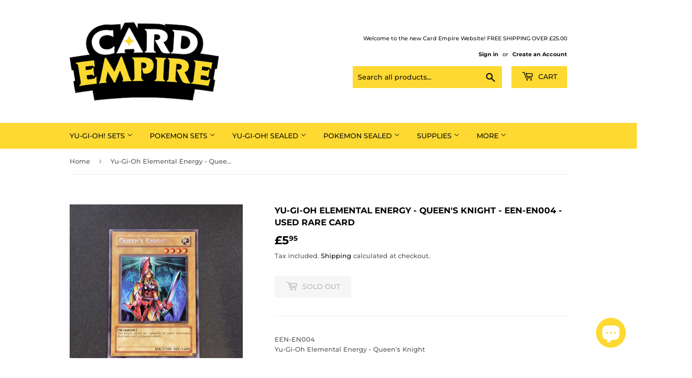

--- FILE ---
content_type: text/html; charset=utf-8
request_url: https://www.cardempire.com/products/1001711
body_size: 30557
content:
<!doctype html>
<html class="no-touch no-js" lang="en">
<head>
  <script>(function(H){H.className=H.className.replace(/\bno-js\b/,'js')})(document.documentElement)</script>
  <!-- Basic page needs ================================================== -->
  <meta charset="utf-8">
  <meta http-equiv="X-UA-Compatible" content="IE=edge,chrome=1">

  

  <!-- Title and description ================================================== -->
  <title>
  Yu-Gi-Oh Elemental Energy - Queen&#39;s Knight - EEN-EN004 - Used Rare car &ndash; Card Empire
  </title>

  
    <meta name="description" content="EEN-EN004 Yu-Gi-Oh Elemental Energy - Queen&#39;s Knight Produced by KonamiCondition :used">
  

  <!-- Product meta ================================================== -->
  <!-- /snippets/social-meta-tags.liquid -->




<meta property="og:site_name" content="Card Empire">
<meta property="og:url" content="https://www.cardempire.com/products/1001711">
<meta property="og:title" content="Yu-Gi-Oh Elemental Energy - Queen&#39;s Knight - EEN-EN004 - Used Rare car">
<meta property="og:type" content="product">
<meta property="og:description" content="EEN-EN004 Yu-Gi-Oh Elemental Energy - Queen&#39;s Knight Produced by KonamiCondition :used">

  <meta property="og:price:amount" content="5.95">
  <meta property="og:price:currency" content="GBP">

<meta property="og:image" content="http://www.cardempire.com/cdn/shop/products/image_02577597-08d3-4a7f-832f-38b510eb0aa4_1200x1200.jpg?v=1636729479"><meta property="og:image" content="http://www.cardempire.com/cdn/shop/products/image_1d00fab5-c0d0-4fc5-9c73-81f10b50c700_1200x1200.jpg?v=1636729481">
<meta property="og:image:secure_url" content="https://www.cardempire.com/cdn/shop/products/image_02577597-08d3-4a7f-832f-38b510eb0aa4_1200x1200.jpg?v=1636729479"><meta property="og:image:secure_url" content="https://www.cardempire.com/cdn/shop/products/image_1d00fab5-c0d0-4fc5-9c73-81f10b50c700_1200x1200.jpg?v=1636729481">


  <meta name="twitter:site" content="@cardempireuk">

<meta name="twitter:card" content="summary_large_image">
<meta name="twitter:title" content="Yu-Gi-Oh Elemental Energy - Queen&#39;s Knight - EEN-EN004 - Used Rare car">
<meta name="twitter:description" content="EEN-EN004 Yu-Gi-Oh Elemental Energy - Queen&#39;s Knight Produced by KonamiCondition :used">


  <!-- Helpers ================================================== -->
  <link rel="canonical" href="https://www.cardempire.com/products/1001711">
  <meta name="viewport" content="width=device-width,initial-scale=1">

  <!-- CSS ================================================== -->
  <link href="//www.cardempire.com/cdn/shop/t/8/assets/theme.scss.css?v=85045452918637885771763123185" rel="stylesheet" type="text/css" media="all" />

  <!-- Header hook for plugins ================================================== -->
  <script>window.performance && window.performance.mark && window.performance.mark('shopify.content_for_header.start');</script><meta name="google-site-verification" content="UXtpAt5eWLni6feYYugM1SS2SKiz9lYCeBeV-lHxBek">
<meta id="shopify-digital-wallet" name="shopify-digital-wallet" content="/27609497683/digital_wallets/dialog">
<meta name="shopify-checkout-api-token" content="a2effaf5207263fbfee019da471fc320">
<meta id="in-context-paypal-metadata" data-shop-id="27609497683" data-venmo-supported="false" data-environment="production" data-locale="en_US" data-paypal-v4="true" data-currency="GBP">
<link rel="alternate" type="application/json+oembed" href="https://www.cardempire.com/products/1001711.oembed">
<script async="async" src="/checkouts/internal/preloads.js?locale=en-GB"></script>
<link rel="preconnect" href="https://shop.app" crossorigin="anonymous">
<script async="async" src="https://shop.app/checkouts/internal/preloads.js?locale=en-GB&shop_id=27609497683" crossorigin="anonymous"></script>
<script id="apple-pay-shop-capabilities" type="application/json">{"shopId":27609497683,"countryCode":"GB","currencyCode":"GBP","merchantCapabilities":["supports3DS"],"merchantId":"gid:\/\/shopify\/Shop\/27609497683","merchantName":"Card Empire","requiredBillingContactFields":["postalAddress","email"],"requiredShippingContactFields":["postalAddress","email"],"shippingType":"shipping","supportedNetworks":["visa","maestro","masterCard","amex","discover","elo"],"total":{"type":"pending","label":"Card Empire","amount":"1.00"},"shopifyPaymentsEnabled":true,"supportsSubscriptions":true}</script>
<script id="shopify-features" type="application/json">{"accessToken":"a2effaf5207263fbfee019da471fc320","betas":["rich-media-storefront-analytics"],"domain":"www.cardempire.com","predictiveSearch":true,"shopId":27609497683,"locale":"en"}</script>
<script>var Shopify = Shopify || {};
Shopify.shop = "cardempireuk.myshopify.com";
Shopify.locale = "en";
Shopify.currency = {"active":"GBP","rate":"1.0"};
Shopify.country = "GB";
Shopify.theme = {"name":"Supply","id":82476105811,"schema_name":"Supply","schema_version":"9.2.3","theme_store_id":679,"role":"main"};
Shopify.theme.handle = "null";
Shopify.theme.style = {"id":null,"handle":null};
Shopify.cdnHost = "www.cardempire.com/cdn";
Shopify.routes = Shopify.routes || {};
Shopify.routes.root = "/";</script>
<script type="module">!function(o){(o.Shopify=o.Shopify||{}).modules=!0}(window);</script>
<script>!function(o){function n(){var o=[];function n(){o.push(Array.prototype.slice.apply(arguments))}return n.q=o,n}var t=o.Shopify=o.Shopify||{};t.loadFeatures=n(),t.autoloadFeatures=n()}(window);</script>
<script>
  window.ShopifyPay = window.ShopifyPay || {};
  window.ShopifyPay.apiHost = "shop.app\/pay";
  window.ShopifyPay.redirectState = null;
</script>
<script id="shop-js-analytics" type="application/json">{"pageType":"product"}</script>
<script defer="defer" async type="module" src="//www.cardempire.com/cdn/shopifycloud/shop-js/modules/v2/client.init-shop-cart-sync_C5BV16lS.en.esm.js"></script>
<script defer="defer" async type="module" src="//www.cardempire.com/cdn/shopifycloud/shop-js/modules/v2/chunk.common_CygWptCX.esm.js"></script>
<script type="module">
  await import("//www.cardempire.com/cdn/shopifycloud/shop-js/modules/v2/client.init-shop-cart-sync_C5BV16lS.en.esm.js");
await import("//www.cardempire.com/cdn/shopifycloud/shop-js/modules/v2/chunk.common_CygWptCX.esm.js");

  window.Shopify.SignInWithShop?.initShopCartSync?.({"fedCMEnabled":true,"windoidEnabled":true});

</script>
<script>
  window.Shopify = window.Shopify || {};
  if (!window.Shopify.featureAssets) window.Shopify.featureAssets = {};
  window.Shopify.featureAssets['shop-js'] = {"shop-cart-sync":["modules/v2/client.shop-cart-sync_ZFArdW7E.en.esm.js","modules/v2/chunk.common_CygWptCX.esm.js"],"shop-button":["modules/v2/client.shop-button_tlx5R9nI.en.esm.js","modules/v2/chunk.common_CygWptCX.esm.js"],"init-fed-cm":["modules/v2/client.init-fed-cm_CmiC4vf6.en.esm.js","modules/v2/chunk.common_CygWptCX.esm.js"],"init-windoid":["modules/v2/client.init-windoid_sURxWdc1.en.esm.js","modules/v2/chunk.common_CygWptCX.esm.js"],"init-shop-cart-sync":["modules/v2/client.init-shop-cart-sync_C5BV16lS.en.esm.js","modules/v2/chunk.common_CygWptCX.esm.js"],"init-shop-email-lookup-coordinator":["modules/v2/client.init-shop-email-lookup-coordinator_B8hsDcYM.en.esm.js","modules/v2/chunk.common_CygWptCX.esm.js"],"shop-cash-offers":["modules/v2/client.shop-cash-offers_DOA2yAJr.en.esm.js","modules/v2/chunk.common_CygWptCX.esm.js","modules/v2/chunk.modal_D71HUcav.esm.js"],"pay-button":["modules/v2/client.pay-button_FdsNuTd3.en.esm.js","modules/v2/chunk.common_CygWptCX.esm.js"],"shop-login-button":["modules/v2/client.shop-login-button_C5VAVYt1.en.esm.js","modules/v2/chunk.common_CygWptCX.esm.js","modules/v2/chunk.modal_D71HUcav.esm.js"],"shop-toast-manager":["modules/v2/client.shop-toast-manager_ClPi3nE9.en.esm.js","modules/v2/chunk.common_CygWptCX.esm.js"],"avatar":["modules/v2/client.avatar_BTnouDA3.en.esm.js"],"init-shop-for-new-customer-accounts":["modules/v2/client.init-shop-for-new-customer-accounts_ChsxoAhi.en.esm.js","modules/v2/client.shop-login-button_C5VAVYt1.en.esm.js","modules/v2/chunk.common_CygWptCX.esm.js","modules/v2/chunk.modal_D71HUcav.esm.js"],"init-customer-accounts":["modules/v2/client.init-customer-accounts_DxDtT_ad.en.esm.js","modules/v2/client.shop-login-button_C5VAVYt1.en.esm.js","modules/v2/chunk.common_CygWptCX.esm.js","modules/v2/chunk.modal_D71HUcav.esm.js"],"init-customer-accounts-sign-up":["modules/v2/client.init-customer-accounts-sign-up_CPSyQ0Tj.en.esm.js","modules/v2/client.shop-login-button_C5VAVYt1.en.esm.js","modules/v2/chunk.common_CygWptCX.esm.js","modules/v2/chunk.modal_D71HUcav.esm.js"],"lead-capture":["modules/v2/client.lead-capture_Bi8yE_yS.en.esm.js","modules/v2/chunk.common_CygWptCX.esm.js","modules/v2/chunk.modal_D71HUcav.esm.js"],"checkout-modal":["modules/v2/client.checkout-modal_BPM8l0SH.en.esm.js","modules/v2/chunk.common_CygWptCX.esm.js","modules/v2/chunk.modal_D71HUcav.esm.js"],"shop-follow-button":["modules/v2/client.shop-follow-button_Cva4Ekp9.en.esm.js","modules/v2/chunk.common_CygWptCX.esm.js","modules/v2/chunk.modal_D71HUcav.esm.js"],"shop-login":["modules/v2/client.shop-login_D6lNrXab.en.esm.js","modules/v2/chunk.common_CygWptCX.esm.js","modules/v2/chunk.modal_D71HUcav.esm.js"],"payment-terms":["modules/v2/client.payment-terms_CZxnsJam.en.esm.js","modules/v2/chunk.common_CygWptCX.esm.js","modules/v2/chunk.modal_D71HUcav.esm.js"]};
</script>
<script id="__st">var __st={"a":27609497683,"offset":0,"reqid":"0b216066-6a06-4cf4-8841-d62cc2b5804f-1768843709","pageurl":"www.cardempire.com\/products\/1001711","u":"f369b2f840cd","p":"product","rtyp":"product","rid":6539677302867};</script>
<script>window.ShopifyPaypalV4VisibilityTracking = true;</script>
<script id="captcha-bootstrap">!function(){'use strict';const t='contact',e='account',n='new_comment',o=[[t,t],['blogs',n],['comments',n],[t,'customer']],c=[[e,'customer_login'],[e,'guest_login'],[e,'recover_customer_password'],[e,'create_customer']],r=t=>t.map((([t,e])=>`form[action*='/${t}']:not([data-nocaptcha='true']) input[name='form_type'][value='${e}']`)).join(','),a=t=>()=>t?[...document.querySelectorAll(t)].map((t=>t.form)):[];function s(){const t=[...o],e=r(t);return a(e)}const i='password',u='form_key',d=['recaptcha-v3-token','g-recaptcha-response','h-captcha-response',i],f=()=>{try{return window.sessionStorage}catch{return}},m='__shopify_v',_=t=>t.elements[u];function p(t,e,n=!1){try{const o=window.sessionStorage,c=JSON.parse(o.getItem(e)),{data:r}=function(t){const{data:e,action:n}=t;return t[m]||n?{data:e,action:n}:{data:t,action:n}}(c);for(const[e,n]of Object.entries(r))t.elements[e]&&(t.elements[e].value=n);n&&o.removeItem(e)}catch(o){console.error('form repopulation failed',{error:o})}}const l='form_type',E='cptcha';function T(t){t.dataset[E]=!0}const w=window,h=w.document,L='Shopify',v='ce_forms',y='captcha';let A=!1;((t,e)=>{const n=(g='f06e6c50-85a8-45c8-87d0-21a2b65856fe',I='https://cdn.shopify.com/shopifycloud/storefront-forms-hcaptcha/ce_storefront_forms_captcha_hcaptcha.v1.5.2.iife.js',D={infoText:'Protected by hCaptcha',privacyText:'Privacy',termsText:'Terms'},(t,e,n)=>{const o=w[L][v],c=o.bindForm;if(c)return c(t,g,e,D).then(n);var r;o.q.push([[t,g,e,D],n]),r=I,A||(h.body.append(Object.assign(h.createElement('script'),{id:'captcha-provider',async:!0,src:r})),A=!0)});var g,I,D;w[L]=w[L]||{},w[L][v]=w[L][v]||{},w[L][v].q=[],w[L][y]=w[L][y]||{},w[L][y].protect=function(t,e){n(t,void 0,e),T(t)},Object.freeze(w[L][y]),function(t,e,n,w,h,L){const[v,y,A,g]=function(t,e,n){const i=e?o:[],u=t?c:[],d=[...i,...u],f=r(d),m=r(i),_=r(d.filter((([t,e])=>n.includes(e))));return[a(f),a(m),a(_),s()]}(w,h,L),I=t=>{const e=t.target;return e instanceof HTMLFormElement?e:e&&e.form},D=t=>v().includes(t);t.addEventListener('submit',(t=>{const e=I(t);if(!e)return;const n=D(e)&&!e.dataset.hcaptchaBound&&!e.dataset.recaptchaBound,o=_(e),c=g().includes(e)&&(!o||!o.value);(n||c)&&t.preventDefault(),c&&!n&&(function(t){try{if(!f())return;!function(t){const e=f();if(!e)return;const n=_(t);if(!n)return;const o=n.value;o&&e.removeItem(o)}(t);const e=Array.from(Array(32),(()=>Math.random().toString(36)[2])).join('');!function(t,e){_(t)||t.append(Object.assign(document.createElement('input'),{type:'hidden',name:u})),t.elements[u].value=e}(t,e),function(t,e){const n=f();if(!n)return;const o=[...t.querySelectorAll(`input[type='${i}']`)].map((({name:t})=>t)),c=[...d,...o],r={};for(const[a,s]of new FormData(t).entries())c.includes(a)||(r[a]=s);n.setItem(e,JSON.stringify({[m]:1,action:t.action,data:r}))}(t,e)}catch(e){console.error('failed to persist form',e)}}(e),e.submit())}));const S=(t,e)=>{t&&!t.dataset[E]&&(n(t,e.some((e=>e===t))),T(t))};for(const o of['focusin','change'])t.addEventListener(o,(t=>{const e=I(t);D(e)&&S(e,y())}));const B=e.get('form_key'),M=e.get(l),P=B&&M;t.addEventListener('DOMContentLoaded',(()=>{const t=y();if(P)for(const e of t)e.elements[l].value===M&&p(e,B);[...new Set([...A(),...v().filter((t=>'true'===t.dataset.shopifyCaptcha))])].forEach((e=>S(e,t)))}))}(h,new URLSearchParams(w.location.search),n,t,e,['guest_login'])})(!0,!0)}();</script>
<script integrity="sha256-4kQ18oKyAcykRKYeNunJcIwy7WH5gtpwJnB7kiuLZ1E=" data-source-attribution="shopify.loadfeatures" defer="defer" src="//www.cardempire.com/cdn/shopifycloud/storefront/assets/storefront/load_feature-a0a9edcb.js" crossorigin="anonymous"></script>
<script crossorigin="anonymous" defer="defer" src="//www.cardempire.com/cdn/shopifycloud/storefront/assets/shopify_pay/storefront-65b4c6d7.js?v=20250812"></script>
<script data-source-attribution="shopify.dynamic_checkout.dynamic.init">var Shopify=Shopify||{};Shopify.PaymentButton=Shopify.PaymentButton||{isStorefrontPortableWallets:!0,init:function(){window.Shopify.PaymentButton.init=function(){};var t=document.createElement("script");t.src="https://www.cardempire.com/cdn/shopifycloud/portable-wallets/latest/portable-wallets.en.js",t.type="module",document.head.appendChild(t)}};
</script>
<script data-source-attribution="shopify.dynamic_checkout.buyer_consent">
  function portableWalletsHideBuyerConsent(e){var t=document.getElementById("shopify-buyer-consent"),n=document.getElementById("shopify-subscription-policy-button");t&&n&&(t.classList.add("hidden"),t.setAttribute("aria-hidden","true"),n.removeEventListener("click",e))}function portableWalletsShowBuyerConsent(e){var t=document.getElementById("shopify-buyer-consent"),n=document.getElementById("shopify-subscription-policy-button");t&&n&&(t.classList.remove("hidden"),t.removeAttribute("aria-hidden"),n.addEventListener("click",e))}window.Shopify?.PaymentButton&&(window.Shopify.PaymentButton.hideBuyerConsent=portableWalletsHideBuyerConsent,window.Shopify.PaymentButton.showBuyerConsent=portableWalletsShowBuyerConsent);
</script>
<script>
  function portableWalletsCleanup(e){e&&e.src&&console.error("Failed to load portable wallets script "+e.src);var t=document.querySelectorAll("shopify-accelerated-checkout .shopify-payment-button__skeleton, shopify-accelerated-checkout-cart .wallet-cart-button__skeleton"),e=document.getElementById("shopify-buyer-consent");for(let e=0;e<t.length;e++)t[e].remove();e&&e.remove()}function portableWalletsNotLoadedAsModule(e){e instanceof ErrorEvent&&"string"==typeof e.message&&e.message.includes("import.meta")&&"string"==typeof e.filename&&e.filename.includes("portable-wallets")&&(window.removeEventListener("error",portableWalletsNotLoadedAsModule),window.Shopify.PaymentButton.failedToLoad=e,"loading"===document.readyState?document.addEventListener("DOMContentLoaded",window.Shopify.PaymentButton.init):window.Shopify.PaymentButton.init())}window.addEventListener("error",portableWalletsNotLoadedAsModule);
</script>

<script type="module" src="https://www.cardempire.com/cdn/shopifycloud/portable-wallets/latest/portable-wallets.en.js" onError="portableWalletsCleanup(this)" crossorigin="anonymous"></script>
<script nomodule>
  document.addEventListener("DOMContentLoaded", portableWalletsCleanup);
</script>

<link id="shopify-accelerated-checkout-styles" rel="stylesheet" media="screen" href="https://www.cardempire.com/cdn/shopifycloud/portable-wallets/latest/accelerated-checkout-backwards-compat.css" crossorigin="anonymous">
<style id="shopify-accelerated-checkout-cart">
        #shopify-buyer-consent {
  margin-top: 1em;
  display: inline-block;
  width: 100%;
}

#shopify-buyer-consent.hidden {
  display: none;
}

#shopify-subscription-policy-button {
  background: none;
  border: none;
  padding: 0;
  text-decoration: underline;
  font-size: inherit;
  cursor: pointer;
}

#shopify-subscription-policy-button::before {
  box-shadow: none;
}

      </style>

<script>window.performance && window.performance.mark && window.performance.mark('shopify.content_for_header.end');</script>

  
  

  <script src="//www.cardempire.com/cdn/shop/t/8/assets/jquery-2.2.3.min.js?v=58211863146907186831612967551" type="text/javascript"></script>

  <script src="//www.cardempire.com/cdn/shop/t/8/assets/lazysizes.min.js?v=8147953233334221341612967552" async="async"></script>
  <script src="//www.cardempire.com/cdn/shop/t/8/assets/vendor.js?v=106177282645720727331612967554" defer="defer"></script>
  <script src="//www.cardempire.com/cdn/shop/t/8/assets/theme.js?v=88090588602936917221612967569" defer="defer"></script>


<script src="https://cdn.shopify.com/extensions/7bc9bb47-adfa-4267-963e-cadee5096caf/inbox-1252/assets/inbox-chat-loader.js" type="text/javascript" defer="defer"></script>
<link href="https://monorail-edge.shopifysvc.com" rel="dns-prefetch">
<script>(function(){if ("sendBeacon" in navigator && "performance" in window) {try {var session_token_from_headers = performance.getEntriesByType('navigation')[0].serverTiming.find(x => x.name == '_s').description;} catch {var session_token_from_headers = undefined;}var session_cookie_matches = document.cookie.match(/_shopify_s=([^;]*)/);var session_token_from_cookie = session_cookie_matches && session_cookie_matches.length === 2 ? session_cookie_matches[1] : "";var session_token = session_token_from_headers || session_token_from_cookie || "";function handle_abandonment_event(e) {var entries = performance.getEntries().filter(function(entry) {return /monorail-edge.shopifysvc.com/.test(entry.name);});if (!window.abandonment_tracked && entries.length === 0) {window.abandonment_tracked = true;var currentMs = Date.now();var navigation_start = performance.timing.navigationStart;var payload = {shop_id: 27609497683,url: window.location.href,navigation_start,duration: currentMs - navigation_start,session_token,page_type: "product"};window.navigator.sendBeacon("https://monorail-edge.shopifysvc.com/v1/produce", JSON.stringify({schema_id: "online_store_buyer_site_abandonment/1.1",payload: payload,metadata: {event_created_at_ms: currentMs,event_sent_at_ms: currentMs}}));}}window.addEventListener('pagehide', handle_abandonment_event);}}());</script>
<script id="web-pixels-manager-setup">(function e(e,d,r,n,o){if(void 0===o&&(o={}),!Boolean(null===(a=null===(i=window.Shopify)||void 0===i?void 0:i.analytics)||void 0===a?void 0:a.replayQueue)){var i,a;window.Shopify=window.Shopify||{};var t=window.Shopify;t.analytics=t.analytics||{};var s=t.analytics;s.replayQueue=[],s.publish=function(e,d,r){return s.replayQueue.push([e,d,r]),!0};try{self.performance.mark("wpm:start")}catch(e){}var l=function(){var e={modern:/Edge?\/(1{2}[4-9]|1[2-9]\d|[2-9]\d{2}|\d{4,})\.\d+(\.\d+|)|Firefox\/(1{2}[4-9]|1[2-9]\d|[2-9]\d{2}|\d{4,})\.\d+(\.\d+|)|Chrom(ium|e)\/(9{2}|\d{3,})\.\d+(\.\d+|)|(Maci|X1{2}).+ Version\/(15\.\d+|(1[6-9]|[2-9]\d|\d{3,})\.\d+)([,.]\d+|)( \(\w+\)|)( Mobile\/\w+|) Safari\/|Chrome.+OPR\/(9{2}|\d{3,})\.\d+\.\d+|(CPU[ +]OS|iPhone[ +]OS|CPU[ +]iPhone|CPU IPhone OS|CPU iPad OS)[ +]+(15[._]\d+|(1[6-9]|[2-9]\d|\d{3,})[._]\d+)([._]\d+|)|Android:?[ /-](13[3-9]|1[4-9]\d|[2-9]\d{2}|\d{4,})(\.\d+|)(\.\d+|)|Android.+Firefox\/(13[5-9]|1[4-9]\d|[2-9]\d{2}|\d{4,})\.\d+(\.\d+|)|Android.+Chrom(ium|e)\/(13[3-9]|1[4-9]\d|[2-9]\d{2}|\d{4,})\.\d+(\.\d+|)|SamsungBrowser\/([2-9]\d|\d{3,})\.\d+/,legacy:/Edge?\/(1[6-9]|[2-9]\d|\d{3,})\.\d+(\.\d+|)|Firefox\/(5[4-9]|[6-9]\d|\d{3,})\.\d+(\.\d+|)|Chrom(ium|e)\/(5[1-9]|[6-9]\d|\d{3,})\.\d+(\.\d+|)([\d.]+$|.*Safari\/(?![\d.]+ Edge\/[\d.]+$))|(Maci|X1{2}).+ Version\/(10\.\d+|(1[1-9]|[2-9]\d|\d{3,})\.\d+)([,.]\d+|)( \(\w+\)|)( Mobile\/\w+|) Safari\/|Chrome.+OPR\/(3[89]|[4-9]\d|\d{3,})\.\d+\.\d+|(CPU[ +]OS|iPhone[ +]OS|CPU[ +]iPhone|CPU IPhone OS|CPU iPad OS)[ +]+(10[._]\d+|(1[1-9]|[2-9]\d|\d{3,})[._]\d+)([._]\d+|)|Android:?[ /-](13[3-9]|1[4-9]\d|[2-9]\d{2}|\d{4,})(\.\d+|)(\.\d+|)|Mobile Safari.+OPR\/([89]\d|\d{3,})\.\d+\.\d+|Android.+Firefox\/(13[5-9]|1[4-9]\d|[2-9]\d{2}|\d{4,})\.\d+(\.\d+|)|Android.+Chrom(ium|e)\/(13[3-9]|1[4-9]\d|[2-9]\d{2}|\d{4,})\.\d+(\.\d+|)|Android.+(UC? ?Browser|UCWEB|U3)[ /]?(15\.([5-9]|\d{2,})|(1[6-9]|[2-9]\d|\d{3,})\.\d+)\.\d+|SamsungBrowser\/(5\.\d+|([6-9]|\d{2,})\.\d+)|Android.+MQ{2}Browser\/(14(\.(9|\d{2,})|)|(1[5-9]|[2-9]\d|\d{3,})(\.\d+|))(\.\d+|)|K[Aa][Ii]OS\/(3\.\d+|([4-9]|\d{2,})\.\d+)(\.\d+|)/},d=e.modern,r=e.legacy,n=navigator.userAgent;return n.match(d)?"modern":n.match(r)?"legacy":"unknown"}(),u="modern"===l?"modern":"legacy",c=(null!=n?n:{modern:"",legacy:""})[u],f=function(e){return[e.baseUrl,"/wpm","/b",e.hashVersion,"modern"===e.buildTarget?"m":"l",".js"].join("")}({baseUrl:d,hashVersion:r,buildTarget:u}),m=function(e){var d=e.version,r=e.bundleTarget,n=e.surface,o=e.pageUrl,i=e.monorailEndpoint;return{emit:function(e){var a=e.status,t=e.errorMsg,s=(new Date).getTime(),l=JSON.stringify({metadata:{event_sent_at_ms:s},events:[{schema_id:"web_pixels_manager_load/3.1",payload:{version:d,bundle_target:r,page_url:o,status:a,surface:n,error_msg:t},metadata:{event_created_at_ms:s}}]});if(!i)return console&&console.warn&&console.warn("[Web Pixels Manager] No Monorail endpoint provided, skipping logging."),!1;try{return self.navigator.sendBeacon.bind(self.navigator)(i,l)}catch(e){}var u=new XMLHttpRequest;try{return u.open("POST",i,!0),u.setRequestHeader("Content-Type","text/plain"),u.send(l),!0}catch(e){return console&&console.warn&&console.warn("[Web Pixels Manager] Got an unhandled error while logging to Monorail."),!1}}}}({version:r,bundleTarget:l,surface:e.surface,pageUrl:self.location.href,monorailEndpoint:e.monorailEndpoint});try{o.browserTarget=l,function(e){var d=e.src,r=e.async,n=void 0===r||r,o=e.onload,i=e.onerror,a=e.sri,t=e.scriptDataAttributes,s=void 0===t?{}:t,l=document.createElement("script"),u=document.querySelector("head"),c=document.querySelector("body");if(l.async=n,l.src=d,a&&(l.integrity=a,l.crossOrigin="anonymous"),s)for(var f in s)if(Object.prototype.hasOwnProperty.call(s,f))try{l.dataset[f]=s[f]}catch(e){}if(o&&l.addEventListener("load",o),i&&l.addEventListener("error",i),u)u.appendChild(l);else{if(!c)throw new Error("Did not find a head or body element to append the script");c.appendChild(l)}}({src:f,async:!0,onload:function(){if(!function(){var e,d;return Boolean(null===(d=null===(e=window.Shopify)||void 0===e?void 0:e.analytics)||void 0===d?void 0:d.initialized)}()){var d=window.webPixelsManager.init(e)||void 0;if(d){var r=window.Shopify.analytics;r.replayQueue.forEach((function(e){var r=e[0],n=e[1],o=e[2];d.publishCustomEvent(r,n,o)})),r.replayQueue=[],r.publish=d.publishCustomEvent,r.visitor=d.visitor,r.initialized=!0}}},onerror:function(){return m.emit({status:"failed",errorMsg:"".concat(f," has failed to load")})},sri:function(e){var d=/^sha384-[A-Za-z0-9+/=]+$/;return"string"==typeof e&&d.test(e)}(c)?c:"",scriptDataAttributes:o}),m.emit({status:"loading"})}catch(e){m.emit({status:"failed",errorMsg:(null==e?void 0:e.message)||"Unknown error"})}}})({shopId: 27609497683,storefrontBaseUrl: "https://www.cardempire.com",extensionsBaseUrl: "https://extensions.shopifycdn.com/cdn/shopifycloud/web-pixels-manager",monorailEndpoint: "https://monorail-edge.shopifysvc.com/unstable/produce_batch",surface: "storefront-renderer",enabledBetaFlags: ["2dca8a86"],webPixelsConfigList: [{"id":"1416528251","configuration":"{\"config\":\"{\\\"pixel_id\\\":\\\"GT-NGSCBVNZ\\\",\\\"target_country\\\":\\\"GB\\\",\\\"gtag_events\\\":[{\\\"type\\\":\\\"purchase\\\",\\\"action_label\\\":\\\"MC-Y6ZJDXH0NK\\\"},{\\\"type\\\":\\\"page_view\\\",\\\"action_label\\\":\\\"MC-Y6ZJDXH0NK\\\"},{\\\"type\\\":\\\"view_item\\\",\\\"action_label\\\":\\\"MC-Y6ZJDXH0NK\\\"}],\\\"enable_monitoring_mode\\\":false}\"}","eventPayloadVersion":"v1","runtimeContext":"OPEN","scriptVersion":"b2a88bafab3e21179ed38636efcd8a93","type":"APP","apiClientId":1780363,"privacyPurposes":[],"dataSharingAdjustments":{"protectedCustomerApprovalScopes":["read_customer_address","read_customer_email","read_customer_name","read_customer_personal_data","read_customer_phone"]}},{"id":"157089875","configuration":"{\"pixel_id\":\"918391148958363\",\"pixel_type\":\"facebook_pixel\",\"metaapp_system_user_token\":\"-\"}","eventPayloadVersion":"v1","runtimeContext":"OPEN","scriptVersion":"ca16bc87fe92b6042fbaa3acc2fbdaa6","type":"APP","apiClientId":2329312,"privacyPurposes":["ANALYTICS","MARKETING","SALE_OF_DATA"],"dataSharingAdjustments":{"protectedCustomerApprovalScopes":["read_customer_address","read_customer_email","read_customer_name","read_customer_personal_data","read_customer_phone"]}},{"id":"195461499","eventPayloadVersion":"v1","runtimeContext":"LAX","scriptVersion":"1","type":"CUSTOM","privacyPurposes":["ANALYTICS"],"name":"Google Analytics tag (migrated)"},{"id":"shopify-app-pixel","configuration":"{}","eventPayloadVersion":"v1","runtimeContext":"STRICT","scriptVersion":"0450","apiClientId":"shopify-pixel","type":"APP","privacyPurposes":["ANALYTICS","MARKETING"]},{"id":"shopify-custom-pixel","eventPayloadVersion":"v1","runtimeContext":"LAX","scriptVersion":"0450","apiClientId":"shopify-pixel","type":"CUSTOM","privacyPurposes":["ANALYTICS","MARKETING"]}],isMerchantRequest: false,initData: {"shop":{"name":"Card Empire","paymentSettings":{"currencyCode":"GBP"},"myshopifyDomain":"cardempireuk.myshopify.com","countryCode":"GB","storefrontUrl":"https:\/\/www.cardempire.com"},"customer":null,"cart":null,"checkout":null,"productVariants":[{"price":{"amount":5.95,"currencyCode":"GBP"},"product":{"title":"Yu-Gi-Oh Elemental Energy - Queen's Knight - EEN-EN004 - Used Rare card","vendor":"cardempireuk","id":"6539677302867","untranslatedTitle":"Yu-Gi-Oh Elemental Energy - Queen's Knight - EEN-EN004 - Used Rare card","url":"\/products\/1001711","type":"Yu-Gi-Oh cards"},"id":"39259787952211","image":{"src":"\/\/www.cardempire.com\/cdn\/shop\/products\/image_02577597-08d3-4a7f-832f-38b510eb0aa4.jpg?v=1636729479"},"sku":"1001711","title":"Default Title","untranslatedTitle":"Default Title"}],"purchasingCompany":null},},"https://www.cardempire.com/cdn","fcfee988w5aeb613cpc8e4bc33m6693e112",{"modern":"","legacy":""},{"shopId":"27609497683","storefrontBaseUrl":"https:\/\/www.cardempire.com","extensionBaseUrl":"https:\/\/extensions.shopifycdn.com\/cdn\/shopifycloud\/web-pixels-manager","surface":"storefront-renderer","enabledBetaFlags":"[\"2dca8a86\"]","isMerchantRequest":"false","hashVersion":"fcfee988w5aeb613cpc8e4bc33m6693e112","publish":"custom","events":"[[\"page_viewed\",{}],[\"product_viewed\",{\"productVariant\":{\"price\":{\"amount\":5.95,\"currencyCode\":\"GBP\"},\"product\":{\"title\":\"Yu-Gi-Oh Elemental Energy - Queen's Knight - EEN-EN004 - Used Rare card\",\"vendor\":\"cardempireuk\",\"id\":\"6539677302867\",\"untranslatedTitle\":\"Yu-Gi-Oh Elemental Energy - Queen's Knight - EEN-EN004 - Used Rare card\",\"url\":\"\/products\/1001711\",\"type\":\"Yu-Gi-Oh cards\"},\"id\":\"39259787952211\",\"image\":{\"src\":\"\/\/www.cardempire.com\/cdn\/shop\/products\/image_02577597-08d3-4a7f-832f-38b510eb0aa4.jpg?v=1636729479\"},\"sku\":\"1001711\",\"title\":\"Default Title\",\"untranslatedTitle\":\"Default Title\"}}]]"});</script><script>
  window.ShopifyAnalytics = window.ShopifyAnalytics || {};
  window.ShopifyAnalytics.meta = window.ShopifyAnalytics.meta || {};
  window.ShopifyAnalytics.meta.currency = 'GBP';
  var meta = {"product":{"id":6539677302867,"gid":"gid:\/\/shopify\/Product\/6539677302867","vendor":"cardempireuk","type":"Yu-Gi-Oh cards","handle":"1001711","variants":[{"id":39259787952211,"price":595,"name":"Yu-Gi-Oh Elemental Energy - Queen's Knight - EEN-EN004 - Used Rare card","public_title":null,"sku":"1001711"}],"remote":false},"page":{"pageType":"product","resourceType":"product","resourceId":6539677302867,"requestId":"0b216066-6a06-4cf4-8841-d62cc2b5804f-1768843709"}};
  for (var attr in meta) {
    window.ShopifyAnalytics.meta[attr] = meta[attr];
  }
</script>
<script class="analytics">
  (function () {
    var customDocumentWrite = function(content) {
      var jquery = null;

      if (window.jQuery) {
        jquery = window.jQuery;
      } else if (window.Checkout && window.Checkout.$) {
        jquery = window.Checkout.$;
      }

      if (jquery) {
        jquery('body').append(content);
      }
    };

    var hasLoggedConversion = function(token) {
      if (token) {
        return document.cookie.indexOf('loggedConversion=' + token) !== -1;
      }
      return false;
    }

    var setCookieIfConversion = function(token) {
      if (token) {
        var twoMonthsFromNow = new Date(Date.now());
        twoMonthsFromNow.setMonth(twoMonthsFromNow.getMonth() + 2);

        document.cookie = 'loggedConversion=' + token + '; expires=' + twoMonthsFromNow;
      }
    }

    var trekkie = window.ShopifyAnalytics.lib = window.trekkie = window.trekkie || [];
    if (trekkie.integrations) {
      return;
    }
    trekkie.methods = [
      'identify',
      'page',
      'ready',
      'track',
      'trackForm',
      'trackLink'
    ];
    trekkie.factory = function(method) {
      return function() {
        var args = Array.prototype.slice.call(arguments);
        args.unshift(method);
        trekkie.push(args);
        return trekkie;
      };
    };
    for (var i = 0; i < trekkie.methods.length; i++) {
      var key = trekkie.methods[i];
      trekkie[key] = trekkie.factory(key);
    }
    trekkie.load = function(config) {
      trekkie.config = config || {};
      trekkie.config.initialDocumentCookie = document.cookie;
      var first = document.getElementsByTagName('script')[0];
      var script = document.createElement('script');
      script.type = 'text/javascript';
      script.onerror = function(e) {
        var scriptFallback = document.createElement('script');
        scriptFallback.type = 'text/javascript';
        scriptFallback.onerror = function(error) {
                var Monorail = {
      produce: function produce(monorailDomain, schemaId, payload) {
        var currentMs = new Date().getTime();
        var event = {
          schema_id: schemaId,
          payload: payload,
          metadata: {
            event_created_at_ms: currentMs,
            event_sent_at_ms: currentMs
          }
        };
        return Monorail.sendRequest("https://" + monorailDomain + "/v1/produce", JSON.stringify(event));
      },
      sendRequest: function sendRequest(endpointUrl, payload) {
        // Try the sendBeacon API
        if (window && window.navigator && typeof window.navigator.sendBeacon === 'function' && typeof window.Blob === 'function' && !Monorail.isIos12()) {
          var blobData = new window.Blob([payload], {
            type: 'text/plain'
          });

          if (window.navigator.sendBeacon(endpointUrl, blobData)) {
            return true;
          } // sendBeacon was not successful

        } // XHR beacon

        var xhr = new XMLHttpRequest();

        try {
          xhr.open('POST', endpointUrl);
          xhr.setRequestHeader('Content-Type', 'text/plain');
          xhr.send(payload);
        } catch (e) {
          console.log(e);
        }

        return false;
      },
      isIos12: function isIos12() {
        return window.navigator.userAgent.lastIndexOf('iPhone; CPU iPhone OS 12_') !== -1 || window.navigator.userAgent.lastIndexOf('iPad; CPU OS 12_') !== -1;
      }
    };
    Monorail.produce('monorail-edge.shopifysvc.com',
      'trekkie_storefront_load_errors/1.1',
      {shop_id: 27609497683,
      theme_id: 82476105811,
      app_name: "storefront",
      context_url: window.location.href,
      source_url: "//www.cardempire.com/cdn/s/trekkie.storefront.cd680fe47e6c39ca5d5df5f0a32d569bc48c0f27.min.js"});

        };
        scriptFallback.async = true;
        scriptFallback.src = '//www.cardempire.com/cdn/s/trekkie.storefront.cd680fe47e6c39ca5d5df5f0a32d569bc48c0f27.min.js';
        first.parentNode.insertBefore(scriptFallback, first);
      };
      script.async = true;
      script.src = '//www.cardempire.com/cdn/s/trekkie.storefront.cd680fe47e6c39ca5d5df5f0a32d569bc48c0f27.min.js';
      first.parentNode.insertBefore(script, first);
    };
    trekkie.load(
      {"Trekkie":{"appName":"storefront","development":false,"defaultAttributes":{"shopId":27609497683,"isMerchantRequest":null,"themeId":82476105811,"themeCityHash":"1447763409797998927","contentLanguage":"en","currency":"GBP","eventMetadataId":"f135bb11-a504-4a0a-816e-8a2bcf7e0425"},"isServerSideCookieWritingEnabled":true,"monorailRegion":"shop_domain","enabledBetaFlags":["65f19447"]},"Session Attribution":{},"S2S":{"facebookCapiEnabled":true,"source":"trekkie-storefront-renderer","apiClientId":580111}}
    );

    var loaded = false;
    trekkie.ready(function() {
      if (loaded) return;
      loaded = true;

      window.ShopifyAnalytics.lib = window.trekkie;

      var originalDocumentWrite = document.write;
      document.write = customDocumentWrite;
      try { window.ShopifyAnalytics.merchantGoogleAnalytics.call(this); } catch(error) {};
      document.write = originalDocumentWrite;

      window.ShopifyAnalytics.lib.page(null,{"pageType":"product","resourceType":"product","resourceId":6539677302867,"requestId":"0b216066-6a06-4cf4-8841-d62cc2b5804f-1768843709","shopifyEmitted":true});

      var match = window.location.pathname.match(/checkouts\/(.+)\/(thank_you|post_purchase)/)
      var token = match? match[1]: undefined;
      if (!hasLoggedConversion(token)) {
        setCookieIfConversion(token);
        window.ShopifyAnalytics.lib.track("Viewed Product",{"currency":"GBP","variantId":39259787952211,"productId":6539677302867,"productGid":"gid:\/\/shopify\/Product\/6539677302867","name":"Yu-Gi-Oh Elemental Energy - Queen's Knight - EEN-EN004 - Used Rare card","price":"5.95","sku":"1001711","brand":"cardempireuk","variant":null,"category":"Yu-Gi-Oh cards","nonInteraction":true,"remote":false},undefined,undefined,{"shopifyEmitted":true});
      window.ShopifyAnalytics.lib.track("monorail:\/\/trekkie_storefront_viewed_product\/1.1",{"currency":"GBP","variantId":39259787952211,"productId":6539677302867,"productGid":"gid:\/\/shopify\/Product\/6539677302867","name":"Yu-Gi-Oh Elemental Energy - Queen's Knight - EEN-EN004 - Used Rare card","price":"5.95","sku":"1001711","brand":"cardempireuk","variant":null,"category":"Yu-Gi-Oh cards","nonInteraction":true,"remote":false,"referer":"https:\/\/www.cardempire.com\/products\/1001711"});
      }
    });


        var eventsListenerScript = document.createElement('script');
        eventsListenerScript.async = true;
        eventsListenerScript.src = "//www.cardempire.com/cdn/shopifycloud/storefront/assets/shop_events_listener-3da45d37.js";
        document.getElementsByTagName('head')[0].appendChild(eventsListenerScript);

})();</script>
  <script>
  if (!window.ga || (window.ga && typeof window.ga !== 'function')) {
    window.ga = function ga() {
      (window.ga.q = window.ga.q || []).push(arguments);
      if (window.Shopify && window.Shopify.analytics && typeof window.Shopify.analytics.publish === 'function') {
        window.Shopify.analytics.publish("ga_stub_called", {}, {sendTo: "google_osp_migration"});
      }
      console.error("Shopify's Google Analytics stub called with:", Array.from(arguments), "\nSee https://help.shopify.com/manual/promoting-marketing/pixels/pixel-migration#google for more information.");
    };
    if (window.Shopify && window.Shopify.analytics && typeof window.Shopify.analytics.publish === 'function') {
      window.Shopify.analytics.publish("ga_stub_initialized", {}, {sendTo: "google_osp_migration"});
    }
  }
</script>
<script
  defer
  src="https://www.cardempire.com/cdn/shopifycloud/perf-kit/shopify-perf-kit-3.0.4.min.js"
  data-application="storefront-renderer"
  data-shop-id="27609497683"
  data-render-region="gcp-us-east1"
  data-page-type="product"
  data-theme-instance-id="82476105811"
  data-theme-name="Supply"
  data-theme-version="9.2.3"
  data-monorail-region="shop_domain"
  data-resource-timing-sampling-rate="10"
  data-shs="true"
  data-shs-beacon="true"
  data-shs-export-with-fetch="true"
  data-shs-logs-sample-rate="1"
  data-shs-beacon-endpoint="https://www.cardempire.com/api/collect"
></script>
</head>

<body id="yu-gi-oh-elemental-energy-queen-39-s-knight-een-en004-used-rare-car" class="template-product">

  <div id="shopify-section-header" class="shopify-section header-section"><header class="site-header" role="banner" data-section-id="header" data-section-type="header-section">
  <div class="wrapper">

    <div class="grid--full">
      <div class="grid-item large--one-half">
        
          <div class="h1 header-logo" itemscope itemtype="http://schema.org/Organization">
        
          
          

          <a href="/" itemprop="url">
            <div class="lazyload__image-wrapper no-js header-logo__image" style="max-width:300px;">
              <div style="padding-top:52.25%;">
                <img class="lazyload js"
                  data-src="//www.cardempire.com/cdn/shop/files/CE_Text_Logo-400_{width}x.png?v=1614981497"
                  data-widths="[180, 360, 540, 720, 900, 1080, 1296, 1512, 1728, 2048]"
                  data-aspectratio="1.9138755980861244"
                  data-sizes="auto"
                  alt="Card Empire"
                  style="width:300px;">
              </div>
            </div>
            <noscript>
              
              <img src="//www.cardempire.com/cdn/shop/files/CE_Text_Logo-400_300x.png?v=1614981497"
                srcset="//www.cardempire.com/cdn/shop/files/CE_Text_Logo-400_300x.png?v=1614981497 1x, //www.cardempire.com/cdn/shop/files/CE_Text_Logo-400_300x@2x.png?v=1614981497 2x"
                alt="Card Empire"
                itemprop="logo"
                style="max-width:300px;">
            </noscript>
          </a>
          
        
          </div>
        
      </div>

      <div class="grid-item large--one-half text-center large--text-right">
        
          <div class="site-header--text-links">
            
              

                <p>Welcome to the new Card Empire Website! FREE SHIPPING OVER £25.00</p>

              
            

            
              <span class="site-header--meta-links medium-down--hide">
                
                  <a href="/account/login" id="customer_login_link">Sign in</a>
                  <span class="site-header--spacer">or</span>
                  <a href="/account/register" id="customer_register_link">Create an Account</a>
                
              </span>
            
          </div>

          <br class="medium-down--hide">
        

        <form action="/search" method="get" class="search-bar" role="search">
  <input type="hidden" name="type" value="product">

  <input type="search" name="q" value="" placeholder="Search all products..." aria-label="Search all products...">
  <button type="submit" class="search-bar--submit icon-fallback-text">
    <span class="icon icon-search" aria-hidden="true"></span>
    <span class="fallback-text">Search</span>
  </button>
</form>

        <a href="/cart" class="header-cart-btn cart-toggle">
          <span class="icon icon-cart"></span>
          Cart <span class="cart-count cart-badge--desktop hidden-count">0</span>
        </a>
      </div>
    </div>

  </div>
</header>

<div id="mobileNavBar">
  <div class="display-table-cell">
    <button class="menu-toggle mobileNavBar-link" aria-controls="navBar" aria-expanded="false"><span class="icon icon-hamburger" aria-hidden="true"></span>Menu</button>
  </div>
  <div class="display-table-cell">
    <a href="/cart" class="cart-toggle mobileNavBar-link">
      <span class="icon icon-cart"></span>
      Cart <span class="cart-count hidden-count">0</span>
    </a>
  </div>
</div>

<nav class="nav-bar" id="navBar" role="navigation">
  <div class="wrapper">
    <form action="/search" method="get" class="search-bar" role="search">
  <input type="hidden" name="type" value="product">

  <input type="search" name="q" value="" placeholder="Search all products..." aria-label="Search all products...">
  <button type="submit" class="search-bar--submit icon-fallback-text">
    <span class="icon icon-search" aria-hidden="true"></span>
    <span class="fallback-text">Search</span>
  </button>
</form>
    <ul class="mobile-nav" id="MobileNav">
  
  
    
      
      <li
        class="mobile-nav--has-dropdown "
        aria-haspopup="true">
        <a
          href="/"
          class="mobile-nav--link"
          data-meganav-type="parent"
          >
            Yu-Gi-Oh! Sets
        </a>
        <button class="icon icon-arrow-down mobile-nav--button"
          aria-expanded="false"
          aria-label="Yu-Gi-Oh! Sets Menu">
        </button>
        <ul
          id="MenuParent-1"
          class="mobile-nav--dropdown mobile-nav--has-grandchildren"
          data-meganav-dropdown>
          
            
            
              <li
                class="mobile-nav--has-dropdown mobile-nav--has-dropdown-grandchild "
                aria-haspopup="true">
                <a
                  href="/"
                  class="mobile-nav--link"
                  data-meganav-type="parent"
                  >
                    Yu-Gi-Oh! sets A-C
                </a>
                <button class="icon icon-arrow-down mobile-nav--button"
                  aria-expanded="false"
                  aria-label="Yu-Gi-Oh! sets A-C Menu">
                </button>
                <ul
                  id="MenuChildren-1-1"
                  class="mobile-nav--dropdown-grandchild"
                  data-meganav-dropdown>
                  
                    <li>
                      <a
                        href="/collections/yu-gi-oh-absolute-powerforce-cards"
                        class="mobile-nav--link"
                        data-meganav-type="child"
                        >
                          Yu-Gi-Oh Absolute Powerforce
                        </a>
                    </li>
                  
                    <li>
                      <a
                        href="/collections/yu-gi-oh-abyss-rising-cards"
                        class="mobile-nav--link"
                        data-meganav-type="child"
                        >
                          Yu-Gi-Oh Abyss Rising
                        </a>
                    </li>
                  
                    <li>
                      <a
                        href="/collections/yu-gi-oh-ancient-prophecy-cards"
                        class="mobile-nav--link"
                        data-meganav-type="child"
                        >
                          Yu-Gi-Oh Ancient Prophecy
                        </a>
                    </li>
                  
                    <li>
                      <a
                        href="/collections/yu-gi-oh-ancient-sanctuary-cards"
                        class="mobile-nav--link"
                        data-meganav-type="child"
                        >
                          Yu-Gi-Oh Ancient Sanctuary
                        </a>
                    </li>
                  
                    <li>
                      <a
                        href="/collections/yu-gi-oh-battle-pack-epic-dawn"
                        class="mobile-nav--link"
                        data-meganav-type="child"
                        >
                          Yu-Gi-Oh Battle Pack : Epic Dawn
                        </a>
                    </li>
                  
                    <li>
                      <a
                        href="/collections/yu-gi-oh-battle-pack-2-war-of-the-giants"
                        class="mobile-nav--link"
                        data-meganav-type="child"
                        >
                          Yu-Gi-Oh Battle Pack 2 : War of the Giants
                        </a>
                    </li>
                  
                    <li>
                      <a
                        href="/collections/yu-gi-oh-battle-pack-2-war-of-the-giants-reinforcements"
                        class="mobile-nav--link"
                        data-meganav-type="child"
                        >
                          Yu-Gi-Oh Battle Pack 2 : War of the Giants Reinforcements
                        </a>
                    </li>
                  
                    <li>
                      <a
                        href="/collections/yu-gi-oh-battle-pack-3-the-monster-league"
                        class="mobile-nav--link"
                        data-meganav-type="child"
                        >
                          Yu-Gi-Oh Battle Pack 3 : The Monster League
                        </a>
                    </li>
                  
                    <li>
                      <a
                        href="/collections/yu-gi-oh-battles-of-legend-lights-revenge"
                        class="mobile-nav--link"
                        data-meganav-type="child"
                        >
                          Yu-Gi-Oh Battles of Legend: Light&#39;s Revenge
                        </a>
                    </li>
                  
                    <li>
                      <a
                        href="/collections/yu-gi-oh-battles-of-legend-relentless-revenge"
                        class="mobile-nav--link"
                        data-meganav-type="child"
                        >
                          Yu-Gi-Oh Battles of Legend: Relentless Revenge
                        </a>
                    </li>
                  
                    <li>
                      <a
                        href="/collections/yu-gi-oh-battles-of-legend-heros-revenge"
                        class="mobile-nav--link"
                        data-meganav-type="child"
                        >
                          Yu-Gi-Oh Battles of Legend: Hero&#39;s Revenge
                        </a>
                    </li>
                  
                    <li>
                      <a
                        href="/collections/yu-gi-oh-breakers-of-shadow"
                        class="mobile-nav--link"
                        data-meganav-type="child"
                        >
                          Yu-Gi-Oh Breakers of Shadow
                        </a>
                    </li>
                  
                    <li>
                      <a
                        href="/collections/yu-gi-oh-chaos-impact"
                        class="mobile-nav--link"
                        data-meganav-type="child"
                        >
                          Yu-Gi-Oh Chaos Impact
                        </a>
                    </li>
                  
                    <li>
                      <a
                        href="/collections/yu-gi-oh-circuit-break"
                        class="mobile-nav--link"
                        data-meganav-type="child"
                        >
                          Yu-Gi-Oh Circuit Break
                        </a>
                    </li>
                  
                    <li>
                      <a
                        href="/collections/yu-gi-oh-clash-of-rebellions"
                        class="mobile-nav--link"
                        data-meganav-type="child"
                        >
                          Yu-Gi-Oh Clash of Rebellions
                        </a>
                    </li>
                  
                    <li>
                      <a
                        href="/collections/yu-gi-oh-code-of-the-duelist"
                        class="mobile-nav--link"
                        data-meganav-type="child"
                        >
                          Yu-Gi-Oh Code of the Duelist
                        </a>
                    </li>
                  
                    <li>
                      <a
                        href="/collections/yu-gi-oh-cosmo-blazer"
                        class="mobile-nav--link"
                        data-meganav-type="child"
                        >
                          Yu-Gi-Oh Cosmo Blazer
                        </a>
                    </li>
                  
                    <li>
                      <a
                        href="/collections/yu-gi-oh-crimson-crisis"
                        class="mobile-nav--link"
                        data-meganav-type="child"
                        >
                          Yu-Gi-Oh Crimson Crisis
                        </a>
                    </li>
                  
                    <li>
                      <a
                        href="/collections/yu-gi-oh-crossed-souls"
                        class="mobile-nav--link"
                        data-meganav-type="child"
                        >
                          Yu-Gi-Oh Crossed Souls
                        </a>
                    </li>
                  
                    <li>
                      <a
                        href="/collections/yu-gi-oh-crossroads-of-chaos-cards"
                        class="mobile-nav--link"
                        data-meganav-type="child"
                        >
                          Yu-Gi-Oh Crossroads of Chaos
                        </a>
                    </li>
                  
                    <li>
                      <a
                        href="/collections/yu-gi-oh-cyberdark-impact-cards"
                        class="mobile-nav--link"
                        data-meganav-type="child"
                        >
                          Yu-Gi-Oh Cyberdark Impact
                        </a>
                    </li>
                  
                    <li>
                      <a
                        href="/collections/yu-gi-oh-cybernetic-horizon"
                        class="mobile-nav--link"
                        data-meganav-type="child"
                        >
                          Yu-Gi-Oh Cybernetic Horizon
                        </a>
                    </li>
                  
                    <li>
                      <a
                        href="/collections/yu-gi-oh-cybernetic-revolution-cards"
                        class="mobile-nav--link"
                        data-meganav-type="child"
                        >
                          Yu-Gi-Oh Cybernetic Revolution
                        </a>
                    </li>
                  
                </ul>
              </li>
            
          
            
            
              <li
                class="mobile-nav--has-dropdown mobile-nav--has-dropdown-grandchild "
                aria-haspopup="true">
                <a
                  href="/"
                  class="mobile-nav--link"
                  data-meganav-type="parent"
                  >
                    Yu-Gi-Oh! sets D-E
                </a>
                <button class="icon icon-arrow-down mobile-nav--button"
                  aria-expanded="false"
                  aria-label="Yu-Gi-Oh! sets D-E Menu">
                </button>
                <ul
                  id="MenuChildren-1-2"
                  class="mobile-nav--dropdown-grandchild"
                  data-meganav-dropdown>
                  
                    <li>
                      <a
                        href="/collections/yu-gi-oh-dark-beginning"
                        class="mobile-nav--link"
                        data-meganav-type="child"
                        >
                          Yu-Gi-Oh Dark Beginning
                        </a>
                    </li>
                  
                    <li>
                      <a
                        href="/collections/yu-gi-oh-dark-beginning-2"
                        class="mobile-nav--link"
                        data-meganav-type="child"
                        >
                          Yu-Gi-Oh Dark Beginning 2
                        </a>
                    </li>
                  
                    <li>
                      <a
                        href="/collections/yu-gi-oh-dark-crisis"
                        class="mobile-nav--link"
                        data-meganav-type="child"
                        >
                          Yu-Gi-Oh Dark Crisis
                        </a>
                    </li>
                  
                    <li>
                      <a
                        href="/collections/yu-gi-oh-the-dark-illusion"
                        class="mobile-nav--link"
                        data-meganav-type="child"
                        >
                          Yu-Gi-Oh The Dark Illusion
                        </a>
                    </li>
                  
                    <li>
                      <a
                        href="/collections/yu-gi-oh-dark-neostorm"
                        class="mobile-nav--link"
                        data-meganav-type="child"
                        >
                          Yu-Gi-Oh Dark Neostorm
                        </a>
                    </li>
                  
                    <li>
                      <a
                        href="/collections/yu-gi-oh-dark-revelations"
                        class="mobile-nav--link"
                        data-meganav-type="child"
                        >
                          Yu-Gi-Oh Dark Revelations
                        </a>
                    </li>
                  
                    <li>
                      <a
                        href="/collections/yu-gi-oh-dark-revelations-2"
                        class="mobile-nav--link"
                        data-meganav-type="child"
                        >
                          Yu-Gi-Oh Dark Revelations 2
                        </a>
                    </li>
                  
                    <li>
                      <a
                        href="/collections/yu-gi-oh-dark-revelations-3"
                        class="mobile-nav--link"
                        data-meganav-type="child"
                        >
                          Yu-Gi-Oh Dark Revelations 3
                        </a>
                    </li>
                  
                    <li>
                      <a
                        href="/collections/yu-gi-oh-dark-revelations-4"
                        class="mobile-nav--link"
                        data-meganav-type="child"
                        >
                          Yu-Gi-Oh Dark Revelations 4
                        </a>
                    </li>
                  
                    <li>
                      <a
                        href="/collections/yu-gi-oh-dark-saviors"
                        class="mobile-nav--link"
                        data-meganav-type="child"
                        >
                          Yu-Gi-Oh Dark Saviors
                        </a>
                    </li>
                  
                    <li>
                      <a
                        href="/collections/yu-gi-oh-the-darkside-of-dimensions-movie"
                        class="mobile-nav--link"
                        data-meganav-type="child"
                        >
                          Yu-Gi-Oh The Darkside of Dimensions Movie
                        </a>
                    </li>
                  
                    <li>
                      <a
                        href="/collections/yu-gi-oh-destiny-soldiers"
                        class="mobile-nav--link"
                        data-meganav-type="child"
                        >
                          Yu-Gi-Oh Destiny Soldiers
                        </a>
                    </li>
                  
                    <li>
                      <a
                        href="/collections/yu-gi-oh-dimensions-of-chaos"
                        class="mobile-nav--link"
                        data-meganav-type="child"
                        >
                          Yu-Gi-Oh Dimensions of Chaos
                        </a>
                    </li>
                  
                    <li>
                      <a
                        href="/collections/yu-gi-oh-dragons-of-legend"
                        class="mobile-nav--link"
                        data-meganav-type="child"
                        >
                          Yu-Gi-Oh Dragons of Legend
                        </a>
                    </li>
                  
                    <li>
                      <a
                        href="/collections/yu-gi-oh-dragons-of-legend-2"
                        class="mobile-nav--link"
                        data-meganav-type="child"
                        >
                          Yu-Gi-Oh Dragons of Legend 2
                        </a>
                    </li>
                  
                    <li>
                      <a
                        href="/collections/yu-gi-oh-dragons-of-legend-unleashed"
                        class="mobile-nav--link"
                        data-meganav-type="child"
                        >
                          Yu-Gi-Oh Dragons of Legend Unleashed
                        </a>
                    </li>
                  
                    <li>
                      <a
                        href="/collections/yu-gi-oh-the-duelist-genesis"
                        class="mobile-nav--link"
                        data-meganav-type="child"
                        >
                          Yu-Gi-Oh The Duelist Genesis
                        </a>
                    </li>
                  
                    <li>
                      <a
                        href="/collections/yu-gi-oh-duelist-revolution"
                        class="mobile-nav--link"
                        data-meganav-type="child"
                        >
                          Yu-Gi-Oh Duelist Revolution
                        </a>
                    </li>
                  
                    <li>
                      <a
                        href="/collections/yu-gi-oh-duel-power"
                        class="mobile-nav--link"
                        data-meganav-type="child"
                        >
                          Yu-Gi-Oh Duel Power
                        </a>
                    </li>
                  
                    <li>
                      <a
                        href="/collections/yu-gi-oh-duelist-saga"
                        class="mobile-nav--link"
                        data-meganav-type="child"
                        >
                          Yu-Gi-Oh Duelist Saga
                        </a>
                    </li>
                  
                    <li>
                      <a
                        href="/collections/yu-gi-oh-elemental-energy"
                        class="mobile-nav--link"
                        data-meganav-type="child"
                        >
                          Yu-Gi-Oh Elemental Energy
                        </a>
                    </li>
                  
                    <li>
                      <a
                        href="/collections/yu-gi-oh-enemy-of-justice"
                        class="mobile-nav--link"
                        data-meganav-type="child"
                        >
                          Yu-Gi-Oh Enemy Of Justice
                        </a>
                    </li>
                  
                    <li>
                      <a
                        href="/collections/yu-gi-oh-extreme-force"
                        class="mobile-nav--link"
                        data-meganav-type="child"
                        >
                          Yu-Gi-Oh Extreme Force
                        </a>
                    </li>
                  
                    <li>
                      <a
                        href="/collections/yu-gi-oh-extreme-victory"
                        class="mobile-nav--link"
                        data-meganav-type="child"
                        >
                          Yu-Gi-Oh Extreme Victory
                        </a>
                    </li>
                  
                </ul>
              </li>
            
          
            
            
              <li
                class="mobile-nav--has-dropdown mobile-nav--has-dropdown-grandchild "
                aria-haspopup="true">
                <a
                  href="/"
                  class="mobile-nav--link"
                  data-meganav-type="parent"
                  >
                    Yu-Gi-Oh! single cards Duelist packs
                </a>
                <button class="icon icon-arrow-down mobile-nav--button"
                  aria-expanded="false"
                  aria-label="Yu-Gi-Oh! single cards Duelist packs Menu">
                </button>
                <ul
                  id="MenuChildren-1-3"
                  class="mobile-nav--dropdown-grandchild"
                  data-meganav-dropdown>
                  
                    <li>
                      <a
                        href="/collections/yu-gi-oh-duelist-pack-1-jaden-yuki"
                        class="mobile-nav--link"
                        data-meganav-type="child"
                        >
                          Yu-Gi-Oh Duelist Pack 1 - Jaden Yuki
                        </a>
                    </li>
                  
                    <li>
                      <a
                        href="/collections/yu-gi-oh-duelist-pack-2-chazz-princeton"
                        class="mobile-nav--link"
                        data-meganav-type="child"
                        >
                          Yu-Gi-Oh Duelist Pack 2 - Chazz Princeton
                        </a>
                    </li>
                  
                    <li>
                      <a
                        href="/collections/yu-gi-oh-duelist-pack-3-jaden-yuki-2"
                        class="mobile-nav--link"
                        data-meganav-type="child"
                        >
                          Yu-Gi-Oh Duelist Pack 3 - Jaden Yuki 2
                        </a>
                    </li>
                  
                    <li>
                      <a
                        href="/collections/yu-gi-oh-duelist-pack-4-zane-truesdale"
                        class="mobile-nav--link"
                        data-meganav-type="child"
                        >
                          Yu-Gi-Oh Duelist Pack 4 - Zane Truesdale
                        </a>
                    </li>
                  
                    <li>
                      <a
                        href="/collections/yu-gi-oh-duelist-pack-5-aster-phoenix"
                        class="mobile-nav--link"
                        data-meganav-type="child"
                        >
                          Yu-Gi-Oh Duelist Pack 5 - Aster Phoenix
                        </a>
                    </li>
                  
                    <li>
                      <a
                        href="/collections/yu-gi-oh-duelist-pack-6-jaden-yuki-3"
                        class="mobile-nav--link"
                        data-meganav-type="child"
                        >
                          Yu-Gi-Oh Duelist Pack 6 - Jaden Yuki 3
                        </a>
                    </li>
                  
                    <li>
                      <a
                        href="/collections/yu-gi-oh-duelist-pack-7-jesse-anderson"
                        class="mobile-nav--link"
                        data-meganav-type="child"
                        >
                          Yu-Gi-Oh Duelist Pack 7 - Jesse Anderson
                        </a>
                    </li>
                  
                    <li>
                      <a
                        href="/collections/yu-gi-oh-duelist-pack-8-yusei-fudo"
                        class="mobile-nav--link"
                        data-meganav-type="child"
                        >
                          Yu-Gi-Oh Duelist Pack 8 - Yusei Fudo
                        </a>
                    </li>
                  
                    <li>
                      <a
                        href="/collections/yu-gi-oh-duelist-pack-9-yusei-fudo-2"
                        class="mobile-nav--link"
                        data-meganav-type="child"
                        >
                          Yu-Gi-Oh Duelist Pack 9 - Yusei Fudo 2
                        </a>
                    </li>
                  
                    <li>
                      <a
                        href="/collections/yu-gi-oh-duelist-pack-10-yusei-fudo-3"
                        class="mobile-nav--link"
                        data-meganav-type="child"
                        >
                          Yu-Gi-Oh Duelist Pack 10 - Yusei Fudo 3
                        </a>
                    </li>
                  
                    <li>
                      <a
                        href="/collections/yu-gi-oh-duelist-pack-11"
                        class="mobile-nav--link"
                        data-meganav-type="child"
                        >
                          Yu-Gi-Oh Duelist Pack 11
                        </a>
                    </li>
                  
                    <li>
                      <a
                        href="/collections/yu-gi-oh-duelist-pack-kaiba"
                        class="mobile-nav--link"
                        data-meganav-type="child"
                        >
                          Yu-Gi-Oh Duelist Pack - Kaiba
                        </a>
                    </li>
                  
                    <li>
                      <a
                        href="/collections/yu-gi-oh-duelist-pack-battle-city"
                        class="mobile-nav--link"
                        data-meganav-type="child"
                        >
                          Yu-Gi-Oh! Duelist Pack - Battle City
                        </a>
                    </li>
                  
                    <li>
                      <a
                        href="/collections/yu-gi-oh-duelist-pack-rivals-of-the-pharaoh"
                        class="mobile-nav--link"
                        data-meganav-type="child"
                        >
                          Yu-Gi-Oh Duelist Pack - Rivals of the Pharaoh
                        </a>
                    </li>
                  
                    <li>
                      <a
                        href="/collections/yu-gi-oh-duelist-pack-dimensional-guardians"
                        class="mobile-nav--link"
                        data-meganav-type="child"
                        >
                          Yu-Gi-Oh Duelist Pack - Dimensional Guardians
                        </a>
                    </li>
                  
                </ul>
              </li>
            
          
            
            
              <li
                class="mobile-nav--has-dropdown mobile-nav--has-dropdown-grandchild "
                aria-haspopup="true">
                <a
                  href="/"
                  class="mobile-nav--link"
                  data-meganav-type="parent"
                  >
                    Yu-Gi-Oh! sets F-L
                </a>
                <button class="icon icon-arrow-down mobile-nav--button"
                  aria-expanded="false"
                  aria-label="Yu-Gi-Oh! sets F-L Menu">
                </button>
                <ul
                  id="MenuChildren-1-4"
                  class="mobile-nav--dropdown-grandchild"
                  data-meganav-dropdown>
                  
                    <li>
                      <a
                        href="/collections/yu-gi-oh-fists-of-the-gadgets"
                        class="mobile-nav--link"
                        data-meganav-type="child"
                        >
                          Yu-Gi-Oh Fists of the Gadgets
                        </a>
                    </li>
                  
                    <li>
                      <a
                        href="/collections/yu-gi-oh-flames-of-destruction"
                        class="mobile-nav--link"
                        data-meganav-type="child"
                        >
                          Yu-Gi-Oh Flames of Destruction
                        </a>
                    </li>
                  
                    <li>
                      <a
                        href="/collections/yu-gi-oh-flaming-eternity"
                        class="mobile-nav--link"
                        data-meganav-type="child"
                        >
                          Yu-Gi-Oh Flaming Eternity
                        </a>
                    </li>
                  
                    <li>
                      <a
                        href="/collections/yu-gi-oh-force-of-the-breaker"
                        class="mobile-nav--link"
                        data-meganav-type="child"
                        >
                          Yu-Gi-Oh Force of the Breaker
                        </a>
                    </li>
                  
                    <li>
                      <a
                        href="/collections/yu-gi-oh-fusion-enforcers"
                        class="mobile-nav--link"
                        data-meganav-type="child"
                        >
                          Yu-Gi-Oh Fusion Enforcers
                        </a>
                    </li>
                  
                    <li>
                      <a
                        href="/collections/yu-gi-oh-galactic-overlord"
                        class="mobile-nav--link"
                        data-meganav-type="child"
                        >
                          Yu-Gi-Oh Galactic Overlord
                        </a>
                    </li>
                  
                    <li>
                      <a
                        href="/collections/yu-gi-oh-generation-force"
                        class="mobile-nav--link"
                        data-meganav-type="child"
                        >
                          Yu-Gi-Oh Generation Force
                        </a>
                    </li>
                  
                    <li>
                      <a
                        href="/collections/yu-gi-oh-gladiators-assault"
                        class="mobile-nav--link"
                        data-meganav-type="child"
                        >
                          Yu-Gi-Oh Gladiators Assault
                        </a>
                    </li>
                  
                    <li>
                      <a
                        href="/collections/yu-gi-oh-hidden-arsenal"
                        class="mobile-nav--link"
                        data-meganav-type="child"
                        >
                          Yu-Gi-Oh Hidden Arsenal
                        </a>
                    </li>
                  
                    <li>
                      <a
                        href="/collections/yu-gi-oh-hidden-arsenal-2"
                        class="mobile-nav--link"
                        data-meganav-type="child"
                        >
                          Yu-Gi-Oh Hidden Arsenal 2
                        </a>
                    </li>
                  
                    <li>
                      <a
                        href="/collections/yu-gi-oh-hidden-arsenal-4"
                        class="mobile-nav--link"
                        data-meganav-type="child"
                        >
                          Yu-Gi-Oh Hidden Arsenal 4
                        </a>
                    </li>
                  
                    <li>
                      <a
                        href="/collections/yu-gi-oh-hidden-summoners"
                        class="mobile-nav--link"
                        data-meganav-type="child"
                        >
                          Yu-Gi-Oh Hidden Summoners
                        </a>
                    </li>
                  
                    <li>
                      <a
                        href="/collections/yu-gi-oh-high-speed-riders"
                        class="mobile-nav--link"
                        data-meganav-type="child"
                        >
                          Yu-Gi-Oh High Speed Riders
                        </a>
                    </li>
                  
                    <li>
                      <a
                        href="/collections/yu-gi-oh-ignition-assault"
                        class="mobile-nav--link"
                        data-meganav-type="child"
                        >
                          Yu-Gi-Oh Ignition Assault
                        </a>
                    </li>
                  
                    <li>
                      <a
                        href="/collections/yu-gi-oh-infinity-chasers"
                        class="mobile-nav--link"
                        data-meganav-type="child"
                        >
                          Yu-Gi-Oh Infinity Chasers
                        </a>
                    </li>
                  
                    <li>
                      <a
                        href="/collections/yu-gi-oh-invasion-of-chaos"
                        class="mobile-nav--link"
                        data-meganav-type="child"
                        >
                          Yu-Gi-Oh Invasion of Chaos
                        </a>
                    </li>
                  
                    <li>
                      <a
                        href="/collections/yu-gi-oh-invasion-vengeance"
                        class="mobile-nav--link"
                        data-meganav-type="child"
                        >
                          Yu-Gi-Oh Invasion Vengeance
                        </a>
                    </li>
                  
                    <li>
                      <a
                        href="/collections/yu-gi-oh-judgment-of-the-light"
                        class="mobile-nav--link"
                        data-meganav-type="child"
                        >
                          Yu-Gi-Oh Judgment of the Light
                        </a>
                    </li>
                  
                    <li>
                      <a
                        href="/collections/yu-gi-oh-labyrinth-of-nightmare"
                        class="mobile-nav--link"
                        data-meganav-type="child"
                        >
                          Yu-Gi-Oh Labyrinth of Nightmare
                        </a>
                    </li>
                  
                    <li>
                      <a
                        href="/collections/yu-gi-oh-legacy-of-darkness"
                        class="mobile-nav--link"
                        data-meganav-type="child"
                        >
                          Yu-Gi-Oh Legacy of Darkness
                        </a>
                    </li>
                  
                    <li>
                      <a
                        href="/collections/yu-gi-oh-legacy-of-the-valiant"
                        class="mobile-nav--link"
                        data-meganav-type="child"
                        >
                          Yu-Gi-Oh Legacy of the Valiant
                        </a>
                    </li>
                  
                    <li>
                      <a
                        href="/collections/yu-gi-oh-legend-of-blue-eyes-white-dragon"
                        class="mobile-nav--link"
                        data-meganav-type="child"
                        >
                          Yu-Gi-Oh Legend of Blue Eyes White Dragon
                        </a>
                    </li>
                  
                    <li>
                      <a
                        href="/collections/yu-gi-oh-legend-of-blue-eyes-white-dragon-e"
                        class="mobile-nav--link"
                        data-meganav-type="child"
                        >
                          Yu-Gi-Oh Legend of Blue Eyes White Dragon (E)
                        </a>
                    </li>
                  
                    <li>
                      <a
                        href="/collections/yu-gi-oh-legendary-collection-1-cards"
                        class="mobile-nav--link"
                        data-meganav-type="child"
                        >
                          Pokemon Legendary Collection
                        </a>
                    </li>
                  
                    <li>
                      <a
                        href="/collections/yu-gi-oh-legendary-collection-2"
                        class="mobile-nav--link"
                        data-meganav-type="child"
                        >
                          Yu-Gi-Oh Legendary Collection 2
                        </a>
                    </li>
                  
                    <li>
                      <a
                        href="/collections/yu-gi-oh-legendary-collection-3-yugis-world"
                        class="mobile-nav--link"
                        data-meganav-type="child"
                        >
                          Yu-Gi-Oh Legendary Collection 3 Yugi&#39;s World
                        </a>
                    </li>
                  
                    <li>
                      <a
                        href="/collections/yu-gi-oh-legendary-collection-4-joeys-world"
                        class="mobile-nav--link"
                        data-meganav-type="child"
                        >
                          Yu-Gi-Oh Legendary Collection 4 : Joey&#39;s World
                        </a>
                    </li>
                  
                    <li>
                      <a
                        href="/collections/yu-gi-oh-legendary-collection-5ds"
                        class="mobile-nav--link"
                        data-meganav-type="child"
                        >
                          Yu-Gi-Oh Legendary Collection 5D&#39;s
                        </a>
                    </li>
                  
                    <li>
                      <a
                        href="/collections/yu-gi-oh-legendary-collection-kaiba"
                        class="mobile-nav--link"
                        data-meganav-type="child"
                        >
                          Yu-Gi-Oh Legendary Collection Kaiba
                        </a>
                    </li>
                  
                    <li>
                      <a
                        href="/collections/yu-gi-oh-legendary-duelists"
                        class="mobile-nav--link"
                        data-meganav-type="child"
                        >
                          Yu-Gi-Oh Legendary Duelists
                        </a>
                    </li>
                  
                    <li>
                      <a
                        href="/collections/yu-gi-oh-legendary-duelists-ancient-millennium"
                        class="mobile-nav--link"
                        data-meganav-type="child"
                        >
                          Yu-Gi-Oh Legendary Duelists: Ancient Millennium
                        </a>
                    </li>
                  
                    <li>
                      <a
                        href="/collections/yu-gi-oh-legendary-duelists-white-dragon-abyss"
                        class="mobile-nav--link"
                        data-meganav-type="child"
                        >
                          Yu-Gi-Oh Legendary Duelists: White Dragon Abyss
                        </a>
                    </li>
                  
                    <li>
                      <a
                        href="/collections/yu-gi-oh-legendary-duelists-sisters-of-the-rose"
                        class="mobile-nav--link"
                        data-meganav-type="child"
                        >
                          Yu-Gi-Oh Legendary Duelists: Sisters of the Rose
                        </a>
                    </li>
                  
                    <li>
                      <a
                        href="/collections/yu-gi-oh-legendary-duelists-immortal-destiny"
                        class="mobile-nav--link"
                        data-meganav-type="child"
                        >
                          Yu-Gi-Oh Legendary Duelists: Immortal Destiny
                        </a>
                    </li>
                  
                    <li>
                      <a
                        href="/collections/yu-gi-oh-legendary-duelists-magical-hero"
                        class="mobile-nav--link"
                        data-meganav-type="child"
                        >
                          Yu-Gi-Oh Legendary Duelists: Magical Hero
                        </a>
                    </li>
                  
                    <li>
                      <a
                        href="/collections/yu-gi-oh-light-of-destruction"
                        class="mobile-nav--link"
                        data-meganav-type="child"
                        >
                          Yu-Gi-Oh Light of Destruction
                        </a>
                    </li>
                  
                    <li>
                      <a
                        href="/collections/yu-gi-oh-lord-of-the-tachyon-galaxy"
                        class="mobile-nav--link"
                        data-meganav-type="child"
                        >
                          Yu-Gi-Oh Lord of the Tachyon Galaxy
                        </a>
                    </li>
                  
                    <li>
                      <a
                        href="/collections/yu-gi-oh-lost-millenium"
                        class="mobile-nav--link"
                        data-meganav-type="child"
                        >
                          Yu-Gi-Oh Lost Millenium
                        </a>
                    </li>
                  
                </ul>
              </li>
            
          
            
            
              <li
                class="mobile-nav--has-dropdown mobile-nav--has-dropdown-grandchild "
                aria-haspopup="true">
                <a
                  href="/"
                  class="mobile-nav--link"
                  data-meganav-type="parent"
                  >
                    Yu-Gi-Oh! single cards Legendary Decks
                </a>
                <button class="icon icon-arrow-down mobile-nav--button"
                  aria-expanded="false"
                  aria-label="Yu-Gi-Oh! single cards Legendary Decks Menu">
                </button>
                <ul
                  id="MenuChildren-1-5"
                  class="mobile-nav--dropdown-grandchild"
                  data-meganav-dropdown>
                  
                    <li>
                      <a
                        href="/collections/yugis-legendary-decks"
                        class="mobile-nav--link"
                        data-meganav-type="child"
                        >
                          Yugi&#39;s Legendary Decks
                        </a>
                    </li>
                  
                    <li>
                      <a
                        href="/collections/yugis-legendary-decks-2"
                        class="mobile-nav--link"
                        data-meganav-type="child"
                        >
                          Yugi&#39;s Legendary Decks 2
                        </a>
                    </li>
                  
                </ul>
              </li>
            
          
            
            
              <li
                class="mobile-nav--has-dropdown mobile-nav--has-dropdown-grandchild "
                aria-haspopup="true">
                <a
                  href="/"
                  class="mobile-nav--link"
                  data-meganav-type="parent"
                  >
                    Yu-Gi-Oh! single card sets M-R
                </a>
                <button class="icon icon-arrow-down mobile-nav--button"
                  aria-expanded="false"
                  aria-label="Yu-Gi-Oh! single card sets M-R Menu">
                </button>
                <ul
                  id="MenuChildren-1-6"
                  class="mobile-nav--dropdown-grandchild"
                  data-meganav-dropdown>
                  
                    <li>
                      <a
                        href="/collections/yu-gi-oh-magic-ruler-cards"
                        class="mobile-nav--link"
                        data-meganav-type="child"
                        >
                          Yu-Gi-Oh Magic Ruler cards
                        </a>
                    </li>
                  
                    <li>
                      <a
                        href="/collections/yu-gi-oh-magicians-force"
                        class="mobile-nav--link"
                        data-meganav-type="child"
                        >
                          Yu-Gi-Oh Magician&#39;s Force
                        </a>
                    </li>
                  
                    <li>
                      <a
                        href="/collections/yu-gi-oh-maximum-crisis"
                        class="mobile-nav--link"
                        data-meganav-type="child"
                        >
                          Yu-Gi-Oh Maximum Crisis
                        </a>
                    </li>
                  
                    <li>
                      <a
                        href="/collections/yu-gi-oh-mega-packs-2015"
                        class="mobile-nav--link"
                        data-meganav-type="child"
                        >
                          Yu-Gi-Oh Mega Packs 2015
                        </a>
                    </li>
                  
                    <li>
                      <a
                        href="/collections/yu-gi-oh-mega-packs-2016"
                        class="mobile-nav--link"
                        data-meganav-type="child"
                        >
                          Yu-Gi-Oh Mega Packs 2016
                        </a>
                    </li>
                  
                    <li>
                      <a
                        href="/collections/yu-gi-oh-mega-packs-2017"
                        class="mobile-nav--link"
                        data-meganav-type="child"
                        >
                          Yu-Gi-Oh Mega Packs 2017
                        </a>
                    </li>
                  
                    <li>
                      <a
                        href="/collections/yu-gi-oh-mega-packs-2018"
                        class="mobile-nav--link"
                        data-meganav-type="child"
                        >
                          Yu-Gi-Oh Mega Packs 2018
                        </a>
                    </li>
                  
                    <li>
                      <a
                        href="/collections/yu-gi-oh-mega-packs-2019"
                        class="mobile-nav--link"
                        data-meganav-type="child"
                        >
                          Yu-Gi-Oh Mega Packs 2019
                        </a>
                    </li>
                  
                    <li>
                      <a
                        href="/collections/yu-gi-oh-metal-raiders"
                        class="mobile-nav--link"
                        data-meganav-type="child"
                        >
                          Yu-Gi-Oh Metal Raiders
                        </a>
                    </li>
                  
                    <li>
                      <a
                        href="/collections/yu-gi-oh-millennium-pack"
                        class="mobile-nav--link"
                        data-meganav-type="child"
                        >
                          Yu-Gi-Oh Millennium Pack
                        </a>
                    </li>
                  
                    <li>
                      <a
                        href="/collections/yu-gi-oh-mystic-fighters"
                        class="mobile-nav--link"
                        data-meganav-type="child"
                        >
                          Yu-Gi-Oh Mystic Fighters
                        </a>
                    </li>
                  
                    <li>
                      <a
                        href="/collections/yu-gi-oh-new-challengers"
                        class="mobile-nav--link"
                        data-meganav-type="child"
                        >
                          Yu-Gi-Oh New Challengers
                        </a>
                    </li>
                  
                    <li>
                      <a
                        href="/collections/yu-gi-oh-number-hunters"
                        class="mobile-nav--link"
                        data-meganav-type="child"
                        >
                          Yu-Gi-Oh Number Hunters
                        </a>
                    </li>
                  
                    <li>
                      <a
                        href="/collections/yu-gi-oh-order-of-chaos-cards"
                        class="mobile-nav--link"
                        data-meganav-type="child"
                        >
                          Yu-Gi-Oh Order of Chaos
                        </a>
                    </li>
                  
                    <li>
                      <a
                        href="/collections/yu-gi-oh-pendulum-evolution"
                        class="mobile-nav--link"
                        data-meganav-type="child"
                        >
                          Yu-Gi-Oh Pendulum Evolution
                        </a>
                    </li>
                  
                    <li>
                      <a
                        href="/collections/yu-gi-oh-phantom-darkness"
                        class="mobile-nav--link"
                        data-meganav-type="child"
                        >
                          Yu-Gi-Oh Phantom Darkness
                        </a>
                    </li>
                  
                    <li>
                      <a
                        href="/collections/yu-gi-oh-pharaohs-servant"
                        class="mobile-nav--link"
                        data-meganav-type="child"
                        >
                          Yu-Gi-Oh Pharaoh&#39;s Servant
                        </a>
                    </li>
                  
                    <li>
                      <a
                        href="/collections/yu-gi-oh-pharaonic-guardian"
                        class="mobile-nav--link"
                        data-meganav-type="child"
                        >
                          Yu-Gi-Oh Pharaonic Guardian
                        </a>
                    </li>
                  
                    <li>
                      <a
                        href="/collections/yu-gi-oh-photon-shockwave"
                        class="mobile-nav--link"
                        data-meganav-type="child"
                        >
                          Yu-Gi-Oh Photon Shockwave
                        </a>
                    </li>
                  
                    <li>
                      <a
                        href="/collections/yu-gi-oh-power-of-the-duelist"
                        class="mobile-nav--link"
                        data-meganav-type="child"
                        >
                          Yu-Gi-Oh Power Of The Duelist
                        </a>
                    </li>
                  
                    <li>
                      <a
                        href="/collections/yu-gi-oh-premium-pack"
                        class="mobile-nav--link"
                        data-meganav-type="child"
                        >
                          Yu-Gi-Oh Premium Pack
                        </a>
                    </li>
                  
                    <li>
                      <a
                        href="/collections/yu-gi-oh-primal-origin"
                        class="mobile-nav--link"
                        data-meganav-type="child"
                        >
                          Yu-Gi-Oh Primal Origin
                        </a>
                    </li>
                  
                    <li>
                      <a
                        href="/collections/yu-gi-oh-ra-yellow-mega-packs"
                        class="mobile-nav--link"
                        data-meganav-type="child"
                        >
                          Yu-Gi-Oh RA Yellow Mega Packs
                        </a>
                    </li>
                  
                    <li>
                      <a
                        href="/collections/yu-gi-oh-raging-battle"
                        class="mobile-nav--link"
                        data-meganav-type="child"
                        >
                          Yu-Gi-Oh Raging Battle
                        </a>
                    </li>
                  
                    <li>
                      <a
                        href="/collections/yu-gi-oh-raging-tempest"
                        class="mobile-nav--link"
                        data-meganav-type="child"
                        >
                          Yu-Gi-Oh Raging Tempest
                        </a>
                    </li>
                  
                    <li>
                      <a
                        href="/collections/yu-gi-oh-return-of-the-duelist"
                        class="mobile-nav--link"
                        data-meganav-type="child"
                        >
                          Yu-Gi-Oh Return of the Duelist
                        </a>
                    </li>
                  
                    <li>
                      <a
                        href="/collections/yu-gi-oh-rise-of-destiny"
                        class="mobile-nav--link"
                        data-meganav-type="child"
                        >
                          Yu-Gi-Oh Rise of Destiny
                        </a>
                    </li>
                  
                    <li>
                      <a
                        href="/collections/yu-gi-oh-rising-rampage"
                        class="mobile-nav--link"
                        data-meganav-type="child"
                        >
                          Yu-Gi-Oh Rising Rampage
                        </a>
                    </li>
                  
                </ul>
              </li>
            
          
            
            
              <li
                class="mobile-nav--has-dropdown mobile-nav--has-dropdown-grandchild "
                aria-haspopup="true">
                <a
                  href="/"
                  class="mobile-nav--link"
                  data-meganav-type="parent"
                  >
                    Yu-Gi-Oh! single card sets S-Z
                </a>
                <button class="icon icon-arrow-down mobile-nav--button"
                  aria-expanded="false"
                  aria-label="Yu-Gi-Oh! single card sets S-Z Menu">
                </button>
                <ul
                  id="MenuChildren-1-7"
                  class="mobile-nav--dropdown-grandchild"
                  data-meganav-dropdown>
                  
                    <li>
                      <a
                        href="/collections/yu-gi-oh-savage-strike"
                        class="mobile-nav--link"
                        data-meganav-type="child"
                        >
                          Yu-Gi-Oh Savage Strike
                        </a>
                    </li>
                  
                    <li>
                      <a
                        href="/collections/yu-gi-oh-the-secret-forces"
                        class="mobile-nav--link"
                        data-meganav-type="child"
                        >
                          Yu-Gi-Oh The Secret Forces
                        </a>
                    </li>
                  
                    <li>
                      <a
                        href="/collections/yu-gi-oh-secret-slayers"
                        class="mobile-nav--link"
                        data-meganav-type="child"
                        >
                          Yu-Gi-Oh Secret Slayers
                        </a>
                    </li>
                  
                    <li>
                      <a
                        href="/collections/yu-gi-oh-shadow-of-infinity"
                        class="mobile-nav--link"
                        data-meganav-type="child"
                        >
                          Yu-Gi-Oh Shadow Of Infinity
                        </a>
                    </li>
                  
                    <li>
                      <a
                        href="/collections/yu-gi-oh-shadow-specters"
                        class="mobile-nav--link"
                        data-meganav-type="child"
                        >
                          Yu-Gi-Oh Shadow Specters
                        </a>
                    </li>
                  
                    <li>
                      <a
                        href="/collections/yu-gi-oh-shadows-in-valhalla"
                        class="mobile-nav--link"
                        data-meganav-type="child"
                        >
                          Yu-Gi-Oh Shadows in Valhalla
                        </a>
                    </li>
                  
                    <li>
                      <a
                        href="/collections/yu-gi-oh-the-shining-darkness"
                        class="mobile-nav--link"
                        data-meganav-type="child"
                        >
                          Yu-Gi-Oh The Shining Darkness
                        </a>
                    </li>
                  
                    <li>
                      <a
                        href="/collections/yu-gi-oh-shining-victories"
                        class="mobile-nav--link"
                        data-meganav-type="child"
                        >
                          Yu-Gi-Oh Shining Victories
                        </a>
                    </li>
                  
                    <li>
                      <a
                        href="/collections/yu-gi-oh-soul-fusion"
                        class="mobile-nav--link"
                        data-meganav-type="child"
                        >
                          Yu-Gi-Oh Soul Fusion
                        </a>
                    </li>
                  
                    <li>
                      <a
                        href="/collections/yu-gi-oh-spirit-warriors"
                        class="mobile-nav--link"
                        data-meganav-type="child"
                        >
                          Yu-Gi-Oh Spirit Warriors
                        </a>
                    </li>
                  
                    <li>
                      <a
                        href="/collections/yu-gi-oh-star-pack-2013"
                        class="mobile-nav--link"
                        data-meganav-type="child"
                        >
                          Yu-Gi-Oh Star Pack 2013
                        </a>
                    </li>
                  
                    <li>
                      <a
                        href="/collections/yu-gi-oh-star-pack-2014"
                        class="mobile-nav--link"
                        data-meganav-type="child"
                        >
                          Yu-Gi-Oh Star Pack 2014
                        </a>
                    </li>
                  
                    <li>
                      <a
                        href="/collections/yu-gi-oh-star-pack-arc-v-2015"
                        class="mobile-nav--link"
                        data-meganav-type="child"
                        >
                          Yu-Gi-Oh Star Pack Arc-V 2015
                        </a>
                    </li>
                  
                    <li>
                      <a
                        href="/collections/yu-gi-oh-star-pack-2017-battle-royal"
                        class="mobile-nav--link"
                        data-meganav-type="child"
                        >
                          Yu-Gi-Oh Star Pack 2017 Battle Royal
                        </a>
                    </li>
                  
                    <li>
                      <a
                        href="/collections/yu-gi-oh-starstrike-blast-cards"
                        class="mobile-nav--link"
                        data-meganav-type="child"
                        >
                          Yu-Gi-Oh Starstrike Blast
                        </a>
                    </li>
                  
                    <li>
                      <a
                        href="/collections/yu-gi-oh-storm-of-ragnarok"
                        class="mobile-nav--link"
                        data-meganav-type="child"
                        >
                          Yu-Gi-Oh Storm of Ragnarok
                        </a>
                    </li>
                  
                    <li>
                      <a
                        href="/collections/yu-gi-oh-strike-of-neos"
                        class="mobile-nav--link"
                        data-meganav-type="child"
                        >
                          Yu-Gi-Oh Strike of Neos
                        </a>
                    </li>
                  
                    <li>
                      <a
                        href="/collections/yu-gi-oh-tactical-evolution"
                        class="mobile-nav--link"
                        data-meganav-type="child"
                        >
                          Yu-Gi-Oh Tactical Evolution
                        </a>
                    </li>
                  
                    <li>
                      <a
                        href="/collections/yu-gi-oh-tournament-pack-1-7"
                        class="mobile-nav--link"
                        data-meganav-type="child"
                        >
                          Yu-Gi-Oh Tournament Pack 1-7
                        </a>
                    </li>
                  
                    <li>
                      <a
                        href="/collections/yu-gi-oh-world-superstars"
                        class="mobile-nav--link"
                        data-meganav-type="child"
                        >
                          Yu-Gi-Oh World Superstars
                        </a>
                    </li>
                  
                </ul>
              </li>
            
          
            
              <li>
                <a
                  href="/"
                  class="mobile-nav--link"
                  data-meganav-type="child"
                  >
                    Yu-Gi-Oh Collector Tin cards and Promo Cards
                </a>
              </li>
            
          
        </ul>
      </li>
    
  
    
      
      <li
        class="mobile-nav--has-dropdown "
        aria-haspopup="true">
        <a
          href="/"
          class="mobile-nav--link"
          data-meganav-type="parent"
          >
            Pokemon Sets
        </a>
        <button class="icon icon-arrow-down mobile-nav--button"
          aria-expanded="false"
          aria-label="Pokemon Sets Menu">
        </button>
        <ul
          id="MenuParent-2"
          class="mobile-nav--dropdown mobile-nav--has-grandchildren"
          data-meganav-dropdown>
          
            
            
              <li
                class="mobile-nav--has-dropdown mobile-nav--has-dropdown-grandchild "
                aria-haspopup="true">
                <a
                  href="/"
                  class="mobile-nav--link"
                  data-meganav-type="parent"
                  >
                    Pokemon Special sets
                </a>
                <button class="icon icon-arrow-down mobile-nav--button"
                  aria-expanded="false"
                  aria-label="Pokemon Special sets Menu">
                </button>
                <ul
                  id="MenuChildren-2-1"
                  class="mobile-nav--dropdown-grandchild"
                  data-meganav-dropdown>
                  
                    <li>
                      <a
                        href="/collections/pokemon-generations"
                        class="mobile-nav--link"
                        data-meganav-type="child"
                        >
                          Pokemon Generations
                        </a>
                    </li>
                  
                    <li>
                      <a
                        href="/collections/pokemon-shining-legends"
                        class="mobile-nav--link"
                        data-meganav-type="child"
                        >
                          Pokemon Shining Legends
                        </a>
                    </li>
                  
                    <li>
                      <a
                        href="/collections/pokemon-hidden-fates"
                        class="mobile-nav--link"
                        data-meganav-type="child"
                        >
                          Pokemon Hidden Fates
                        </a>
                    </li>
                  
                    <li>
                      <a
                        href="/collections/pokemon-champions-path"
                        class="mobile-nav--link"
                        data-meganav-type="child"
                        >
                          Pokemon Champions Path
                        </a>
                    </li>
                  
                    <li>
                      <a
                        href="/collections/pokemon-shining-fates"
                        class="mobile-nav--link"
                        data-meganav-type="child"
                        >
                          Pokemon Shining Fates
                        </a>
                    </li>
                  
                </ul>
              </li>
            
          
            
            
              <li
                class="mobile-nav--has-dropdown mobile-nav--has-dropdown-grandchild "
                aria-haspopup="true">
                <a
                  href="/pages/pokemon-sword-and-shield-collections"
                  class="mobile-nav--link"
                  data-meganav-type="parent"
                  >
                    Pokemon Sword &amp; Shield Series cards
                </a>
                <button class="icon icon-arrow-down mobile-nav--button"
                  aria-expanded="false"
                  aria-label="Pokemon Sword &amp; Shield Series cards Menu">
                </button>
                <ul
                  id="MenuChildren-2-2"
                  class="mobile-nav--dropdown-grandchild"
                  data-meganav-dropdown>
                  
                    <li>
                      <a
                        href="/collections/sword-and-shield-base-set-new"
                        class="mobile-nav--link"
                        data-meganav-type="child"
                        >
                          Pokemon Sword and Shield Base Set
                        </a>
                    </li>
                  
                    <li>
                      <a
                        href="/collections/pokemon-rebel-clash"
                        class="mobile-nav--link"
                        data-meganav-type="child"
                        >
                          Pokemon Rebel Clash
                        </a>
                    </li>
                  
                    <li>
                      <a
                        href="/collections/pokemon-darkness-ablaze"
                        class="mobile-nav--link"
                        data-meganav-type="child"
                        >
                          Pokemon Darkness Ablaze
                        </a>
                    </li>
                  
                    <li>
                      <a
                        href="/collections/pokemon-vivid-voltage"
                        class="mobile-nav--link"
                        data-meganav-type="child"
                        >
                          Pokemon Vivid Voltage
                        </a>
                    </li>
                  
                    <li>
                      <a
                        href="/collections/pokemon-battle-styles"
                        class="mobile-nav--link"
                        data-meganav-type="child"
                        >
                          Pokemon Battle Styles
                        </a>
                    </li>
                  
                    <li>
                      <a
                        href="/collections/pokemon-chilling-reign-2"
                        class="mobile-nav--link"
                        data-meganav-type="child"
                        >
                          Pokemon Chilling Reign
                        </a>
                    </li>
                  
                    <li>
                      <a
                        href="/collections/pokemon-evolving-skies"
                        class="mobile-nav--link"
                        data-meganav-type="child"
                        >
                          Pokemon Evolving Skies
                        </a>
                    </li>
                  
                    <li>
                      <a
                        href="/collections/pokemon-fusion-strike"
                        class="mobile-nav--link"
                        data-meganav-type="child"
                        >
                          Pokemon Fusion Strike
                        </a>
                    </li>
                  
                </ul>
              </li>
            
          
            
            
              <li
                class="mobile-nav--has-dropdown mobile-nav--has-dropdown-grandchild "
                aria-haspopup="true">
                <a
                  href="/"
                  class="mobile-nav--link"
                  data-meganav-type="parent"
                  >
                    Pokemon Sun and Moon cards
                </a>
                <button class="icon icon-arrow-down mobile-nav--button"
                  aria-expanded="false"
                  aria-label="Pokemon Sun and Moon cards Menu">
                </button>
                <ul
                  id="MenuChildren-2-3"
                  class="mobile-nav--dropdown-grandchild"
                  data-meganav-dropdown>
                  
                    <li>
                      <a
                        href="/collections/pokemon-sun-and-moon-base-set"
                        class="mobile-nav--link"
                        data-meganav-type="child"
                        >
                          Pokemon Sun and Moon Base set
                        </a>
                    </li>
                  
                    <li>
                      <a
                        href="/collections/pokemon-guardians-rising"
                        class="mobile-nav--link"
                        data-meganav-type="child"
                        >
                          Pokemon Guardians Rising
                        </a>
                    </li>
                  
                    <li>
                      <a
                        href="/collections/pokemon-burning-shadows"
                        class="mobile-nav--link"
                        data-meganav-type="child"
                        >
                          Pokemon Burning Shadows
                        </a>
                    </li>
                  
                    <li>
                      <a
                        href="/collections/pokemon-crimson-invasion"
                        class="mobile-nav--link"
                        data-meganav-type="child"
                        >
                          Pokemon Crimson Invasion
                        </a>
                    </li>
                  
                    <li>
                      <a
                        href="/collections/pokemon-ultra-prism"
                        class="mobile-nav--link"
                        data-meganav-type="child"
                        >
                          Pokemon Ultra Prism
                        </a>
                    </li>
                  
                    <li>
                      <a
                        href="/collections/pokemon-forbidden-light"
                        class="mobile-nav--link"
                        data-meganav-type="child"
                        >
                          Pokemon Forbidden Light
                        </a>
                    </li>
                  
                    <li>
                      <a
                        href="/collections/pokemon-celestial-storm"
                        class="mobile-nav--link"
                        data-meganav-type="child"
                        >
                          Pokemon Celestial Storm
                        </a>
                    </li>
                  
                    <li>
                      <a
                        href="/collections/pokemon-lost-thunder"
                        class="mobile-nav--link"
                        data-meganav-type="child"
                        >
                          Pokemon Lost Thunder
                        </a>
                    </li>
                  
                    <li>
                      <a
                        href="/collections/pokemon-team-up"
                        class="mobile-nav--link"
                        data-meganav-type="child"
                        >
                          Pokemon Team Up
                        </a>
                    </li>
                  
                    <li>
                      <a
                        href="/collections/pokemon-unbroken-bonds"
                        class="mobile-nav--link"
                        data-meganav-type="child"
                        >
                          Pokemon Unbroken Bonds
                        </a>
                    </li>
                  
                    <li>
                      <a
                        href="/collections/pokemon-unified-minds"
                        class="mobile-nav--link"
                        data-meganav-type="child"
                        >
                          Pokemon Unified Minds
                        </a>
                    </li>
                  
                    <li>
                      <a
                        href="/collections/pokemon-cosmic-eclipse"
                        class="mobile-nav--link"
                        data-meganav-type="child"
                        >
                          Pokemon Cosmic Eclipse
                        </a>
                    </li>
                  
                </ul>
              </li>
            
          
            
            
              <li
                class="mobile-nav--has-dropdown mobile-nav--has-dropdown-grandchild "
                aria-haspopup="true">
                <a
                  href="/"
                  class="mobile-nav--link"
                  data-meganav-type="parent"
                  >
                    Pokemon XY  Series cards
                </a>
                <button class="icon icon-arrow-down mobile-nav--button"
                  aria-expanded="false"
                  aria-label="Pokemon XY  Series cards Menu">
                </button>
                <ul
                  id="MenuChildren-2-4"
                  class="mobile-nav--dropdown-grandchild"
                  data-meganav-dropdown>
                  
                    <li>
                      <a
                        href="/collections/pokemon-x-y-base-set"
                        class="mobile-nav--link"
                        data-meganav-type="child"
                        >
                          Pokemon X &amp; Y
                        </a>
                    </li>
                  
                    <li>
                      <a
                        href="/collections/pokemon-flashfire"
                        class="mobile-nav--link"
                        data-meganav-type="child"
                        >
                          Pokemon Flashfire
                        </a>
                    </li>
                  
                    <li>
                      <a
                        href="/collections/pokemon-furious-fists"
                        class="mobile-nav--link"
                        data-meganav-type="child"
                        >
                          Pokemon Furious Fists
                        </a>
                    </li>
                  
                    <li>
                      <a
                        href="/collections/pokemon-phantom-forces"
                        class="mobile-nav--link"
                        data-meganav-type="child"
                        >
                          Pokemon Phantom Forces
                        </a>
                    </li>
                  
                    <li>
                      <a
                        href="/collections/pokemon-primal-clash"
                        class="mobile-nav--link"
                        data-meganav-type="child"
                        >
                          Pokemon Primal Clash
                        </a>
                    </li>
                  
                    <li>
                      <a
                        href="/collections/pokemon-roaring-skies"
                        class="mobile-nav--link"
                        data-meganav-type="child"
                        >
                          Pokemon Roaring Skies
                        </a>
                    </li>
                  
                    <li>
                      <a
                        href="/collections/pokmon-xy-card-2"
                        class="mobile-nav--link"
                        data-meganav-type="child"
                        >
                          Pokemon Ancient Origins
                        </a>
                    </li>
                  
                    <li>
                      <a
                        href="/collections/pokemon-breakthrough"
                        class="mobile-nav--link"
                        data-meganav-type="child"
                        >
                          Pokemon BREAKthrough
                        </a>
                    </li>
                  
                    <li>
                      <a
                        href="/collections/pokemon-breakpoint"
                        class="mobile-nav--link"
                        data-meganav-type="child"
                        >
                          Pokemon BREAKpoint
                        </a>
                    </li>
                  
                    <li>
                      <a
                        href="/collections/pokemon-fates-collide"
                        class="mobile-nav--link"
                        data-meganav-type="child"
                        >
                          Pokemon Fates Collide
                        </a>
                    </li>
                  
                    <li>
                      <a
                        href="/collections/pokemon-steam-siege"
                        class="mobile-nav--link"
                        data-meganav-type="child"
                        >
                          Pokemon Steam Siege
                        </a>
                    </li>
                  
                    <li>
                      <a
                        href="/collections/pokemon-evolutions"
                        class="mobile-nav--link"
                        data-meganav-type="child"
                        >
                          Pokemon Evolutions
                        </a>
                    </li>
                  
                </ul>
              </li>
            
          
            
            
              <li
                class="mobile-nav--has-dropdown mobile-nav--has-dropdown-grandchild "
                aria-haspopup="true">
                <a
                  href="/"
                  class="mobile-nav--link"
                  data-meganav-type="parent"
                  >
                    Pokemon Black &amp; White Series cards
                </a>
                <button class="icon icon-arrow-down mobile-nav--button"
                  aria-expanded="false"
                  aria-label="Pokemon Black &amp; White Series cards Menu">
                </button>
                <ul
                  id="MenuChildren-2-5"
                  class="mobile-nav--dropdown-grandchild"
                  data-meganav-dropdown>
                  
                    <li>
                      <a
                        href="/collections/pokemon-black-and-white-base-set"
                        class="mobile-nav--link"
                        data-meganav-type="child"
                        >
                          Pokemon Black &amp; White Base set
                        </a>
                    </li>
                  
                    <li>
                      <a
                        href="/collections/pokemon-emerging-powers"
                        class="mobile-nav--link"
                        data-meganav-type="child"
                        >
                          Pokemon Emerging Powers
                        </a>
                    </li>
                  
                    <li>
                      <a
                        href="/collections/pokemon-noble-victories"
                        class="mobile-nav--link"
                        data-meganav-type="child"
                        >
                          Pokemon Noble Victories
                        </a>
                    </li>
                  
                    <li>
                      <a
                        href="/collections/pokemon-next-destinies"
                        class="mobile-nav--link"
                        data-meganav-type="child"
                        >
                          Pokemon Next Destinies
                        </a>
                    </li>
                  
                    <li>
                      <a
                        href="/collections/pokemon-dark-explorers"
                        class="mobile-nav--link"
                        data-meganav-type="child"
                        >
                          Pokemon Dark Explorers
                        </a>
                    </li>
                  
                    <li>
                      <a
                        href="/collections/pokemon-dragons-exalted"
                        class="mobile-nav--link"
                        data-meganav-type="child"
                        >
                          Pokemon Dragons Exalted
                        </a>
                    </li>
                  
                    <li>
                      <a
                        href="/collections/pokemon-boundaries-crossed"
                        class="mobile-nav--link"
                        data-meganav-type="child"
                        >
                          Pokemon Boundaries Crossed
                        </a>
                    </li>
                  
                    <li>
                      <a
                        href="/collections/pokemon-plasma-blast"
                        class="mobile-nav--link"
                        data-meganav-type="child"
                        >
                          Pokemon Plasma Blast
                        </a>
                    </li>
                  
                    <li>
                      <a
                        href="/collections/pokemon-plasma-freeze"
                        class="mobile-nav--link"
                        data-meganav-type="child"
                        >
                          Pokemon Plasma Freeze
                        </a>
                    </li>
                  
                    <li>
                      <a
                        href="/collections/pokemon-plasma-storm"
                        class="mobile-nav--link"
                        data-meganav-type="child"
                        >
                          Pokemon Plasma Storm
                        </a>
                    </li>
                  
                    <li>
                      <a
                        href="/collections/pokemon-legendary-treasures-new"
                        class="mobile-nav--link"
                        data-meganav-type="child"
                        >
                          Pokemon Legendary Treasures
                        </a>
                    </li>
                  
                </ul>
              </li>
            
          
            
            
              <li
                class="mobile-nav--has-dropdown mobile-nav--has-dropdown-grandchild "
                aria-haspopup="true">
                <a
                  href="/"
                  class="mobile-nav--link"
                  data-meganav-type="parent"
                  >
                    Pokemon Call of Legends Series cards
                </a>
                <button class="icon icon-arrow-down mobile-nav--button"
                  aria-expanded="false"
                  aria-label="Pokemon Call of Legends Series cards Menu">
                </button>
                <ul
                  id="MenuChildren-2-6"
                  class="mobile-nav--dropdown-grandchild"
                  data-meganav-dropdown>
                  
                    <li>
                      <a
                        href="/collections/pokemon-call-of-legends-1"
                        class="mobile-nav--link"
                        data-meganav-type="child"
                        >
                          Pokemon Call of Legends
                        </a>
                    </li>
                  
                </ul>
              </li>
            
          
            
            
              <li
                class="mobile-nav--has-dropdown mobile-nav--has-dropdown-grandchild "
                aria-haspopup="true">
                <a
                  href="/"
                  class="mobile-nav--link"
                  data-meganav-type="parent"
                  >
                    Pokemon Original Series cards
                </a>
                <button class="icon icon-arrow-down mobile-nav--button"
                  aria-expanded="false"
                  aria-label="Pokemon Original Series cards Menu">
                </button>
                <ul
                  id="MenuChildren-2-7"
                  class="mobile-nav--dropdown-grandchild"
                  data-meganav-dropdown>
                  
                    <li>
                      <a
                        href="/collections/pokemon-base-set"
                        class="mobile-nav--link"
                        data-meganav-type="child"
                        >
                          Pokemon Base 1
                        </a>
                    </li>
                  
                    <li>
                      <a
                        href="/collections/pokemon-jungle"
                        class="mobile-nav--link"
                        data-meganav-type="child"
                        >
                          Pokemon Jungle
                        </a>
                    </li>
                  
                    <li>
                      <a
                        href="/collections/pokemon-fossil"
                        class="mobile-nav--link"
                        data-meganav-type="child"
                        >
                          Pokemon Fossil
                        </a>
                    </li>
                  
                    <li>
                      <a
                        href="/collections/pokemon-base-set-2"
                        class="mobile-nav--link"
                        data-meganav-type="child"
                        >
                          Pokemon Base Set 2
                        </a>
                    </li>
                  
                    <li>
                      <a
                        href="/collections/pokemon-team-rocket"
                        class="mobile-nav--link"
                        data-meganav-type="child"
                        >
                          Pokemon Team Rocket
                        </a>
                    </li>
                  
                    <li>
                      <a
                        href="/collections/pokemon-gym-challenge"
                        class="mobile-nav--link"
                        data-meganav-type="child"
                        >
                          Pokemon Gym Challenge
                        </a>
                    </li>
                  
                    <li>
                      <a
                        href="/collections/pokemon-gym-heroes"
                        class="mobile-nav--link"
                        data-meganav-type="child"
                        >
                          Pokemon Gym Heroes
                        </a>
                    </li>
                  
                </ul>
              </li>
            
          
            
            
              <li
                class="mobile-nav--has-dropdown mobile-nav--has-dropdown-grandchild "
                aria-haspopup="true">
                <a
                  href="/"
                  class="mobile-nav--link"
                  data-meganav-type="parent"
                  >
                    Pokemon Neo Series cards
                </a>
                <button class="icon icon-arrow-down mobile-nav--button"
                  aria-expanded="false"
                  aria-label="Pokemon Neo Series cards Menu">
                </button>
                <ul
                  id="MenuChildren-2-8"
                  class="mobile-nav--dropdown-grandchild"
                  data-meganav-dropdown>
                  
                    <li>
                      <a
                        href="/collections/pokemon-neo-destiny"
                        class="mobile-nav--link"
                        data-meganav-type="child"
                        >
                          Pokemon Neo Destiny
                        </a>
                    </li>
                  
                    <li>
                      <a
                        href="/collections/neo-discovery"
                        class="mobile-nav--link"
                        data-meganav-type="child"
                        >
                          Pokemon Neo Discovery
                        </a>
                    </li>
                  
                    <li>
                      <a
                        href="/collections/pokemon-neo-genesis"
                        class="mobile-nav--link"
                        data-meganav-type="child"
                        >
                          Pokemon Neo Genesis
                        </a>
                    </li>
                  
                    <li>
                      <a
                        href="/collections/pokemon-neo-revelations"
                        class="mobile-nav--link"
                        data-meganav-type="child"
                        >
                          Pokemon Neo Revelations
                        </a>
                    </li>
                  
                </ul>
              </li>
            
          
            
            
              <li
                class="mobile-nav--has-dropdown mobile-nav--has-dropdown-grandchild "
                aria-haspopup="true">
                <a
                  href="/"
                  class="mobile-nav--link"
                  data-meganav-type="parent"
                  >
                    Pokemon Legendary Collection Series cards
                </a>
                <button class="icon icon-arrow-down mobile-nav--button"
                  aria-expanded="false"
                  aria-label="Pokemon Legendary Collection Series cards Menu">
                </button>
                <ul
                  id="MenuChildren-2-9"
                  class="mobile-nav--dropdown-grandchild"
                  data-meganav-dropdown>
                  
                    <li>
                      <a
                        href="/collections/pokemon-legendary-collection-new"
                        class="mobile-nav--link"
                        data-meganav-type="child"
                        >
                          Pokemon Legendary Collection
                        </a>
                    </li>
                  
                </ul>
              </li>
            
          
            
            
              <li
                class="mobile-nav--has-dropdown mobile-nav--has-dropdown-grandchild "
                aria-haspopup="true">
                <a
                  href="/"
                  class="mobile-nav--link"
                  data-meganav-type="parent"
                  >
                    Pokemon E-card Series cards
                </a>
                <button class="icon icon-arrow-down mobile-nav--button"
                  aria-expanded="false"
                  aria-label="Pokemon E-card Series cards Menu">
                </button>
                <ul
                  id="MenuChildren-2-10"
                  class="mobile-nav--dropdown-grandchild"
                  data-meganav-dropdown>
                  
                    <li>
                      <a
                        href="/collections/pokemon-skyridge"
                        class="mobile-nav--link"
                        data-meganav-type="child"
                        >
                          Pokemon Skyridge
                        </a>
                    </li>
                  
                    <li>
                      <a
                        href="/collections/pokemon-aquapolis"
                        class="mobile-nav--link"
                        data-meganav-type="child"
                        >
                          Pokemon Aquapolis
                        </a>
                    </li>
                  
                    <li>
                      <a
                        href="/collections/pokemon-expedition-base-set"
                        class="mobile-nav--link"
                        data-meganav-type="child"
                        >
                          Pokemon Expedition Base Set
                        </a>
                    </li>
                  
                </ul>
              </li>
            
          
            
            
              <li
                class="mobile-nav--has-dropdown mobile-nav--has-dropdown-grandchild "
                aria-haspopup="true">
                <a
                  href="/"
                  class="mobile-nav--link"
                  data-meganav-type="parent"
                  >
                    Pokemon Ex  Series cards
                </a>
                <button class="icon icon-arrow-down mobile-nav--button"
                  aria-expanded="false"
                  aria-label="Pokemon Ex  Series cards Menu">
                </button>
                <ul
                  id="MenuChildren-2-11"
                  class="mobile-nav--dropdown-grandchild"
                  data-meganav-dropdown>
                  
                    <li>
                      <a
                        href="/collections/pokemon-ex-ruby-sapphire"
                        class="mobile-nav--link"
                        data-meganav-type="child"
                        >
                          Pokemon EX Ruby &amp; Sapphire
                        </a>
                    </li>
                  
                    <li>
                      <a
                        href="/collections/pokemon-ex-sandstorm"
                        class="mobile-nav--link"
                        data-meganav-type="child"
                        >
                          Pokemon EX Sandstorm
                        </a>
                    </li>
                  
                    <li>
                      <a
                        href="/collections/pokemon-ex-dragon-new"
                        class="mobile-nav--link"
                        data-meganav-type="child"
                        >
                          Pokemon EX Dragon
                        </a>
                    </li>
                  
                    <li>
                      <a
                        href="/collections/pokemon-ex-team-magma-vs-team-aqua"
                        class="mobile-nav--link"
                        data-meganav-type="child"
                        >
                          Pokemon EX Team Magma vs Team Aqua
                        </a>
                    </li>
                  
                    <li>
                      <a
                        href="/collections/pokemon-ex-hidden-legends"
                        class="mobile-nav--link"
                        data-meganav-type="child"
                        >
                          Pokemon EX Hidden Legends
                        </a>
                    </li>
                  
                    <li>
                      <a
                        href="/collections/pokemon-ex-firered-leafgreen"
                        class="mobile-nav--link"
                        data-meganav-type="child"
                        >
                          Pokemon EX FireRed &amp; LeafGreen
                        </a>
                    </li>
                  
                    <li>
                      <a
                        href="/collections/pokemon-ex-team-rocket-returns"
                        class="mobile-nav--link"
                        data-meganav-type="child"
                        >
                          Pokemon EX Team Rocket Returns
                        </a>
                    </li>
                  
                    <li>
                      <a
                        href="/collections/pokemon-ex-deoxys"
                        class="mobile-nav--link"
                        data-meganav-type="child"
                        >
                          Pokemon EX Deoxys
                        </a>
                    </li>
                  
                    <li>
                      <a
                        href="/collections/pokemon-ex-emerald"
                        class="mobile-nav--link"
                        data-meganav-type="child"
                        >
                          Pokemon EX Emerald
                        </a>
                    </li>
                  
                    <li>
                      <a
                        href="/collections/pokemon-ex-unseen-forces"
                        class="mobile-nav--link"
                        data-meganav-type="child"
                        >
                          Pokemon EX Unseen Forces
                        </a>
                    </li>
                  
                    <li>
                      <a
                        href="/collections/pokemon-ex-delta-species"
                        class="mobile-nav--link"
                        data-meganav-type="child"
                        >
                          Pokemon EX Delta Species
                        </a>
                    </li>
                  
                    <li>
                      <a
                        href="/collections/pokemon-ex-legend-maker"
                        class="mobile-nav--link"
                        data-meganav-type="child"
                        >
                          Pokemon EX Legend Maker
                        </a>
                    </li>
                  
                    <li>
                      <a
                        href="/collections/pokemon-ex-holon-phantoms"
                        class="mobile-nav--link"
                        data-meganav-type="child"
                        >
                          Pokemon EX Holon Phantoms
                        </a>
                    </li>
                  
                    <li>
                      <a
                        href="/collections/pokemon-ex-crystal-guardians"
                        class="mobile-nav--link"
                        data-meganav-type="child"
                        >
                          Pokemon EX Crystal Guardians 
                        </a>
                    </li>
                  
                    <li>
                      <a
                        href="/collections/pokemon-ex-dragon-frontiers"
                        class="mobile-nav--link"
                        data-meganav-type="child"
                        >
                          Pokemon EX Dragon Frontiers
                        </a>
                    </li>
                  
                    <li>
                      <a
                        href="/collections/pokemon-ex-power-keepers"
                        class="mobile-nav--link"
                        data-meganav-type="child"
                        >
                          Pokemon EX Power Keepers
                        </a>
                    </li>
                  
                </ul>
              </li>
            
          
            
            
              <li
                class="mobile-nav--has-dropdown mobile-nav--has-dropdown-grandchild "
                aria-haspopup="true">
                <a
                  href="/"
                  class="mobile-nav--link"
                  data-meganav-type="parent"
                  >
                    Pokemon Diamond and Pearl cards
                </a>
                <button class="icon icon-arrow-down mobile-nav--button"
                  aria-expanded="false"
                  aria-label="Pokemon Diamond and Pearl cards Menu">
                </button>
                <ul
                  id="MenuChildren-2-12"
                  class="mobile-nav--dropdown-grandchild"
                  data-meganav-dropdown>
                  
                    <li>
                      <a
                        href="/collections/pokemon-diamond-and-pearl-1"
                        class="mobile-nav--link"
                        data-meganav-type="child"
                        >
                          Pokemon Diamond and Pearl Base Set
                        </a>
                    </li>
                  
                    <li>
                      <a
                        href="/collections/pokemon-mysterious-treasures"
                        class="mobile-nav--link"
                        data-meganav-type="child"
                        >
                          Pokemon Mysterious Treasures
                        </a>
                    </li>
                  
                    <li>
                      <a
                        href="/collections/pokemon-secret-wonders"
                        class="mobile-nav--link"
                        data-meganav-type="child"
                        >
                          Pokemon Secret Wonders
                        </a>
                    </li>
                  
                    <li>
                      <a
                        href="/collections/pokemon-great-encounters"
                        class="mobile-nav--link"
                        data-meganav-type="child"
                        >
                          Pokemon Great Encounters
                        </a>
                    </li>
                  
                    <li>
                      <a
                        href="/collections/pokemon-majestic-dawn"
                        class="mobile-nav--link"
                        data-meganav-type="child"
                        >
                          Pokemon Majestic Dawn
                        </a>
                    </li>
                  
                    <li>
                      <a
                        href="/collections/pokemon-legends-awakened"
                        class="mobile-nav--link"
                        data-meganav-type="child"
                        >
                          Pokemon Legends Awakened
                        </a>
                    </li>
                  
                    <li>
                      <a
                        href="/collections/pokemon-stormfront"
                        class="mobile-nav--link"
                        data-meganav-type="child"
                        >
                          Pokemon Stormfront
                        </a>
                    </li>
                  
                </ul>
              </li>
            
          
            
            
              <li
                class="mobile-nav--has-dropdown mobile-nav--has-dropdown-grandchild "
                aria-haspopup="true">
                <a
                  href="/"
                  class="mobile-nav--link"
                  data-meganav-type="parent"
                  >
                    Pokemon Platinum Series cards
                </a>
                <button class="icon icon-arrow-down mobile-nav--button"
                  aria-expanded="false"
                  aria-label="Pokemon Platinum Series cards Menu">
                </button>
                <ul
                  id="MenuChildren-2-13"
                  class="mobile-nav--dropdown-grandchild"
                  data-meganav-dropdown>
                  
                    <li>
                      <a
                        href="/collections/pokemon-platinum-base-set-new"
                        class="mobile-nav--link"
                        data-meganav-type="child"
                        >
                          Pokemon Platinum Base Set
                        </a>
                    </li>
                  
                    <li>
                      <a
                        href="/collections/pokemon-supreme-victors"
                        class="mobile-nav--link"
                        data-meganav-type="child"
                        >
                          Pokemon Supreme Victors
                        </a>
                    </li>
                  
                    <li>
                      <a
                        href="/collections/pokemon-rising-rivals"
                        class="mobile-nav--link"
                        data-meganav-type="child"
                        >
                          Pokemon Rising Rivals
                        </a>
                    </li>
                  
                    <li>
                      <a
                        href="/collections/pokemon-arceus"
                        class="mobile-nav--link"
                        data-meganav-type="child"
                        >
                          Pokemon Arceus
                        </a>
                    </li>
                  
                </ul>
              </li>
            
          
            
            
              <li
                class="mobile-nav--has-dropdown mobile-nav--has-dropdown-grandchild "
                aria-haspopup="true">
                <a
                  href="/"
                  class="mobile-nav--link"
                  data-meganav-type="parent"
                  >
                    Pokemon Heartgold Soulsilver Series cards
                </a>
                <button class="icon icon-arrow-down mobile-nav--button"
                  aria-expanded="false"
                  aria-label="Pokemon Heartgold Soulsilver Series cards Menu">
                </button>
                <ul
                  id="MenuChildren-2-14"
                  class="mobile-nav--dropdown-grandchild"
                  data-meganav-dropdown>
                  
                    <li>
                      <a
                        href="/collections/pokemon-heartgold-soulsilver-base-set"
                        class="mobile-nav--link"
                        data-meganav-type="child"
                        >
                          Pokemon Heartgold Soulsilver Base Set
                        </a>
                    </li>
                  
                    <li>
                      <a
                        href="/collections/pokemon-unleashed-1"
                        class="mobile-nav--link"
                        data-meganav-type="child"
                        >
                          Pokemon Unleashed
                        </a>
                    </li>
                  
                    <li>
                      <a
                        href="/collections/pokemon-undaunted"
                        class="mobile-nav--link"
                        data-meganav-type="child"
                        >
                          Pokemon Undaunted
                        </a>
                    </li>
                  
                    <li>
                      <a
                        href="/collections/pokemon-triumphant"
                        class="mobile-nav--link"
                        data-meganav-type="child"
                        >
                          Pokemon Triumphant
                        </a>
                    </li>
                  
                </ul>
              </li>
            
          
            
              <li>
                <a
                  href="/collections/pokemon-promo-cards-new"
                  class="mobile-nav--link"
                  data-meganav-type="child"
                  >
                    Pokemon Promotional cards
                </a>
              </li>
            
          
            
            
              <li
                class="mobile-nav--has-dropdown mobile-nav--has-dropdown-grandchild "
                aria-haspopup="true">
                <a
                  href="/collections/pokemon-japanese-vending-series-1-3"
                  class="mobile-nav--link"
                  data-meganav-type="parent"
                  >
                    Pokemon Japanese
                </a>
                <button class="icon icon-arrow-down mobile-nav--button"
                  aria-expanded="false"
                  aria-label="Pokemon Japanese Menu">
                </button>
                <ul
                  id="MenuChildren-2-16"
                  class="mobile-nav--dropdown-grandchild"
                  data-meganav-dropdown>
                  
                    <li>
                      <a
                        href="/collections/pokemon-japanese-vending-series-1-3"
                        class="mobile-nav--link"
                        data-meganav-type="child"
                        >
                          Japanese Vending Series 1-3
                        </a>
                    </li>
                  
                </ul>
              </li>
            
          
        </ul>
      </li>
    
  
    
      
      <li
        class="mobile-nav--has-dropdown "
        aria-haspopup="true">
        <a
          href="/"
          class="mobile-nav--link"
          data-meganav-type="parent"
          >
            Yu-Gi-Oh! Sealed
        </a>
        <button class="icon icon-arrow-down mobile-nav--button"
          aria-expanded="false"
          aria-label="Yu-Gi-Oh! Sealed Menu">
        </button>
        <ul
          id="MenuParent-3"
          class="mobile-nav--dropdown "
          data-meganav-dropdown>
          
            
              <li>
                <a
                  href="/collections/yu-gi-oh-booster-boxes"
                  class="mobile-nav--link"
                  data-meganav-type="child"
                  >
                    Yu-Gi-Oh! Booster Boxes
                </a>
              </li>
            
          
            
              <li>
                <a
                  href="/collections/yu-gi-oh-booster-packs"
                  class="mobile-nav--link"
                  data-meganav-type="child"
                  >
                    Yu-Gi-Oh! Booster Packs
                </a>
              </li>
            
          
            
              <li>
                <a
                  href="/collections/yu-gi-oh-collectors-boxes"
                  class="mobile-nav--link"
                  data-meganav-type="child"
                  >
                    Yu-Gi-Oh! Collectors Boxes
                </a>
              </li>
            
          
            
              <li>
                <a
                  href="/collections/yu-gi-oh-booster-boxes-and-collectors-tins"
                  class="mobile-nav--link"
                  data-meganav-type="child"
                  >
                    Yu-Gi-Oh! Collectors Tins
                </a>
              </li>
            
          
            
              <li>
                <a
                  href="/collections/yu-gi-oh-starter-and-structure-decks"
                  class="mobile-nav--link"
                  data-meganav-type="child"
                  >
                    Yu-Gi-Oh! Decks
                </a>
              </li>
            
          
            
              <li>
                <a
                  href="/collections/yu-gi-oh-special-edition-boxes"
                  class="mobile-nav--link"
                  data-meganav-type="child"
                  >
                    Yu-Gi-Oh! Special Edition Boxes
                </a>
              </li>
            
          
        </ul>
      </li>
    
  
    
      
      <li
        class="mobile-nav--has-dropdown "
        aria-haspopup="true">
        <a
          href="/"
          class="mobile-nav--link"
          data-meganav-type="parent"
          >
            Pokemon Sealed
        </a>
        <button class="icon icon-arrow-down mobile-nav--button"
          aria-expanded="false"
          aria-label="Pokemon Sealed Menu">
        </button>
        <ul
          id="MenuParent-4"
          class="mobile-nav--dropdown "
          data-meganav-dropdown>
          
            
              <li>
                <a
                  href="/collections/pokemon-booster-packs-1"
                  class="mobile-nav--link"
                  data-meganav-type="child"
                  >
                    Pokemon Booster packs
                </a>
              </li>
            
          
            
              <li>
                <a
                  href="/collections/pokemon-booster-boxes"
                  class="mobile-nav--link"
                  data-meganav-type="child"
                  >
                    Pokemon Booster Boxes
                </a>
              </li>
            
          
            
              <li>
                <a
                  href="/collections/pokemon-collectors-album"
                  class="mobile-nav--link"
                  data-meganav-type="child"
                  >
                    Pokemon Collectors Albums
                </a>
              </li>
            
          
            
              <li>
                <a
                  href="/collections/pokemon-collectors-boxes"
                  class="mobile-nav--link"
                  data-meganav-type="child"
                  >
                    Pokemon Collectors Boxes
                </a>
              </li>
            
          
            
              <li>
                <a
                  href="/collections/pokemon-collectors-tins"
                  class="mobile-nav--link"
                  data-meganav-type="child"
                  >
                    Pokemon Collectors Tins
                </a>
              </li>
            
          
            
              <li>
                <a
                  href="/collections/pokemon-elite-trainer-boxes"
                  class="mobile-nav--link"
                  data-meganav-type="child"
                  >
                    Pokemon Elite Trainer Boxes
                </a>
              </li>
            
          
            
              <li>
                <a
                  href="/collections/pokemon-theme-decks-new"
                  class="mobile-nav--link"
                  data-meganav-type="child"
                  >
                    Pokemon Theme Decks
                </a>
              </li>
            
          
            
              <li>
                <a
                  href="/collections/pokemon-plush"
                  class="mobile-nav--link"
                  data-meganav-type="child"
                  >
                    Pokemon Plush
                </a>
              </li>
            
          
        </ul>
      </li>
    
  
    
      
      <li
        class="mobile-nav--has-dropdown "
        aria-haspopup="true">
        <a
          href="/"
          class="mobile-nav--link"
          data-meganav-type="parent"
          >
            Supplies
        </a>
        <button class="icon icon-arrow-down mobile-nav--button"
          aria-expanded="false"
          aria-label="Supplies Menu">
        </button>
        <ul
          id="MenuParent-5"
          class="mobile-nav--dropdown mobile-nav--has-grandchildren"
          data-meganav-dropdown>
          
            
              <li>
                <a
                  href="/collections/deck-boxes"
                  class="mobile-nav--link"
                  data-meganav-type="child"
                  >
                    Deck Boxes
                </a>
              </li>
            
          
            
              <li>
                <a
                  href="/collections/portfolios"
                  class="mobile-nav--link"
                  data-meganav-type="child"
                  >
                    Folders and Portfolio&#39;s
                </a>
              </li>
            
          
            
            
              <li
                class="mobile-nav--has-dropdown mobile-nav--has-dropdown-grandchild "
                aria-haspopup="true">
                <a
                  href="/"
                  class="mobile-nav--link"
                  data-meganav-type="parent"
                  >
                    Deck Protector sleeves
                </a>
                <button class="icon icon-arrow-down mobile-nav--button"
                  aria-expanded="false"
                  aria-label="Deck Protector sleeves Menu">
                </button>
                <ul
                  id="MenuChildren-5-3"
                  class="mobile-nav--dropdown-grandchild"
                  data-meganav-dropdown>
                  
                    <li>
                      <a
                        href="/collections/small-sleeves-yu-gi-oh"
                        class="mobile-nav--link"
                        data-meganav-type="child"
                        >
                          Small Sleeves (Yu-Gi-Oh!)
                        </a>
                    </li>
                  
                    <li>
                      <a
                        href="/collections/standard-sleeves-pokemon-magic"
                        class="mobile-nav--link"
                        data-meganav-type="child"
                        >
                          Standard Sleeves (Pokemon, Magic)
                        </a>
                    </li>
                  
                </ul>
              </li>
            
          
            
              <li>
                <a
                  href="/collections/9-pocket-pages"
                  class="mobile-nav--link"
                  data-meganav-type="child"
                  >
                    9-Pocket Pages
                </a>
              </li>
            
          
            
              <li>
                <a
                  href="/collections/card-sleeves"
                  class="mobile-nav--link"
                  data-meganav-type="child"
                  >
                    Card Sleeves
                </a>
              </li>
            
          
        </ul>
      </li>
    
  
    
      
      <li
        class="mobile-nav--has-dropdown "
        aria-haspopup="true">
        <a
          href="/"
          class="mobile-nav--link"
          data-meganav-type="parent"
          >
            More
        </a>
        <button class="icon icon-arrow-down mobile-nav--button"
          aria-expanded="false"
          aria-label="More Menu">
        </button>
        <ul
          id="MenuParent-6"
          class="mobile-nav--dropdown "
          data-meganav-dropdown>
          
            
              <li>
                <a
                  href="/pages/about-us"
                  class="mobile-nav--link"
                  data-meganav-type="child"
                  >
                    About Us
                </a>
              </li>
            
          
            
              <li>
                <a
                  href="/pages/news"
                  class="mobile-nav--link"
                  data-meganav-type="child"
                  >
                    News
                </a>
              </li>
            
          
        </ul>
      </li>
    
  

  
    
      <li class="customer-navlink large--hide"><a href="/account/login" id="customer_login_link">Sign in</a></li>
      <li class="customer-navlink large--hide"><a href="/account/register" id="customer_register_link">Create an Account</a></li>
    
  
</ul>

    <ul class="site-nav" id="AccessibleNav">
  
  
    
      
      <li
        class="site-nav--has-dropdown "
        aria-haspopup="true">
        <a
          href="/"
          class="site-nav--link"
          data-meganav-type="parent"
          aria-controls="MenuParent-1"
          aria-expanded="false"
          >
            Yu-Gi-Oh! Sets
            <span class="icon icon-arrow-down" aria-hidden="true"></span>
        </a>
        <ul
          id="MenuParent-1"
          class="site-nav--dropdown site-nav--has-grandchildren"
          data-meganav-dropdown>
          
            
            
              <li
                class="site-nav--has-dropdown site-nav--has-dropdown-grandchild "
                aria-haspopup="true">
                <a
                  href="/"
                  class="site-nav--link"
                  aria-controls="MenuChildren-1-1"
                  data-meganav-type="parent"
                  
                  tabindex="-1">
                    Yu-Gi-Oh! sets A-C
                    <span class="icon icon-arrow-down" aria-hidden="true"></span>
                </a>
                <ul
                  id="MenuChildren-1-1"
                  class="site-nav--dropdown-grandchild"
                  data-meganav-dropdown>
                  
                    <li>
                      <a
                        href="/collections/yu-gi-oh-absolute-powerforce-cards"
                        class="site-nav--link"
                        data-meganav-type="child"
                        
                        tabindex="-1">
                          Yu-Gi-Oh Absolute Powerforce
                        </a>
                    </li>
                  
                    <li>
                      <a
                        href="/collections/yu-gi-oh-abyss-rising-cards"
                        class="site-nav--link"
                        data-meganav-type="child"
                        
                        tabindex="-1">
                          Yu-Gi-Oh Abyss Rising
                        </a>
                    </li>
                  
                    <li>
                      <a
                        href="/collections/yu-gi-oh-ancient-prophecy-cards"
                        class="site-nav--link"
                        data-meganav-type="child"
                        
                        tabindex="-1">
                          Yu-Gi-Oh Ancient Prophecy
                        </a>
                    </li>
                  
                    <li>
                      <a
                        href="/collections/yu-gi-oh-ancient-sanctuary-cards"
                        class="site-nav--link"
                        data-meganav-type="child"
                        
                        tabindex="-1">
                          Yu-Gi-Oh Ancient Sanctuary
                        </a>
                    </li>
                  
                    <li>
                      <a
                        href="/collections/yu-gi-oh-battle-pack-epic-dawn"
                        class="site-nav--link"
                        data-meganav-type="child"
                        
                        tabindex="-1">
                          Yu-Gi-Oh Battle Pack : Epic Dawn
                        </a>
                    </li>
                  
                    <li>
                      <a
                        href="/collections/yu-gi-oh-battle-pack-2-war-of-the-giants"
                        class="site-nav--link"
                        data-meganav-type="child"
                        
                        tabindex="-1">
                          Yu-Gi-Oh Battle Pack 2 : War of the Giants
                        </a>
                    </li>
                  
                    <li>
                      <a
                        href="/collections/yu-gi-oh-battle-pack-2-war-of-the-giants-reinforcements"
                        class="site-nav--link"
                        data-meganav-type="child"
                        
                        tabindex="-1">
                          Yu-Gi-Oh Battle Pack 2 : War of the Giants Reinforcements
                        </a>
                    </li>
                  
                    <li>
                      <a
                        href="/collections/yu-gi-oh-battle-pack-3-the-monster-league"
                        class="site-nav--link"
                        data-meganav-type="child"
                        
                        tabindex="-1">
                          Yu-Gi-Oh Battle Pack 3 : The Monster League
                        </a>
                    </li>
                  
                    <li>
                      <a
                        href="/collections/yu-gi-oh-battles-of-legend-lights-revenge"
                        class="site-nav--link"
                        data-meganav-type="child"
                        
                        tabindex="-1">
                          Yu-Gi-Oh Battles of Legend: Light&#39;s Revenge
                        </a>
                    </li>
                  
                    <li>
                      <a
                        href="/collections/yu-gi-oh-battles-of-legend-relentless-revenge"
                        class="site-nav--link"
                        data-meganav-type="child"
                        
                        tabindex="-1">
                          Yu-Gi-Oh Battles of Legend: Relentless Revenge
                        </a>
                    </li>
                  
                    <li>
                      <a
                        href="/collections/yu-gi-oh-battles-of-legend-heros-revenge"
                        class="site-nav--link"
                        data-meganav-type="child"
                        
                        tabindex="-1">
                          Yu-Gi-Oh Battles of Legend: Hero&#39;s Revenge
                        </a>
                    </li>
                  
                    <li>
                      <a
                        href="/collections/yu-gi-oh-breakers-of-shadow"
                        class="site-nav--link"
                        data-meganav-type="child"
                        
                        tabindex="-1">
                          Yu-Gi-Oh Breakers of Shadow
                        </a>
                    </li>
                  
                    <li>
                      <a
                        href="/collections/yu-gi-oh-chaos-impact"
                        class="site-nav--link"
                        data-meganav-type="child"
                        
                        tabindex="-1">
                          Yu-Gi-Oh Chaos Impact
                        </a>
                    </li>
                  
                    <li>
                      <a
                        href="/collections/yu-gi-oh-circuit-break"
                        class="site-nav--link"
                        data-meganav-type="child"
                        
                        tabindex="-1">
                          Yu-Gi-Oh Circuit Break
                        </a>
                    </li>
                  
                    <li>
                      <a
                        href="/collections/yu-gi-oh-clash-of-rebellions"
                        class="site-nav--link"
                        data-meganav-type="child"
                        
                        tabindex="-1">
                          Yu-Gi-Oh Clash of Rebellions
                        </a>
                    </li>
                  
                    <li>
                      <a
                        href="/collections/yu-gi-oh-code-of-the-duelist"
                        class="site-nav--link"
                        data-meganav-type="child"
                        
                        tabindex="-1">
                          Yu-Gi-Oh Code of the Duelist
                        </a>
                    </li>
                  
                    <li>
                      <a
                        href="/collections/yu-gi-oh-cosmo-blazer"
                        class="site-nav--link"
                        data-meganav-type="child"
                        
                        tabindex="-1">
                          Yu-Gi-Oh Cosmo Blazer
                        </a>
                    </li>
                  
                    <li>
                      <a
                        href="/collections/yu-gi-oh-crimson-crisis"
                        class="site-nav--link"
                        data-meganav-type="child"
                        
                        tabindex="-1">
                          Yu-Gi-Oh Crimson Crisis
                        </a>
                    </li>
                  
                    <li>
                      <a
                        href="/collections/yu-gi-oh-crossed-souls"
                        class="site-nav--link"
                        data-meganav-type="child"
                        
                        tabindex="-1">
                          Yu-Gi-Oh Crossed Souls
                        </a>
                    </li>
                  
                    <li>
                      <a
                        href="/collections/yu-gi-oh-crossroads-of-chaos-cards"
                        class="site-nav--link"
                        data-meganav-type="child"
                        
                        tabindex="-1">
                          Yu-Gi-Oh Crossroads of Chaos
                        </a>
                    </li>
                  
                    <li>
                      <a
                        href="/collections/yu-gi-oh-cyberdark-impact-cards"
                        class="site-nav--link"
                        data-meganav-type="child"
                        
                        tabindex="-1">
                          Yu-Gi-Oh Cyberdark Impact
                        </a>
                    </li>
                  
                    <li>
                      <a
                        href="/collections/yu-gi-oh-cybernetic-horizon"
                        class="site-nav--link"
                        data-meganav-type="child"
                        
                        tabindex="-1">
                          Yu-Gi-Oh Cybernetic Horizon
                        </a>
                    </li>
                  
                    <li>
                      <a
                        href="/collections/yu-gi-oh-cybernetic-revolution-cards"
                        class="site-nav--link"
                        data-meganav-type="child"
                        
                        tabindex="-1">
                          Yu-Gi-Oh Cybernetic Revolution
                        </a>
                    </li>
                  
                </ul>
              </li>
            
          
            
            
              <li
                class="site-nav--has-dropdown site-nav--has-dropdown-grandchild "
                aria-haspopup="true">
                <a
                  href="/"
                  class="site-nav--link"
                  aria-controls="MenuChildren-1-2"
                  data-meganav-type="parent"
                  
                  tabindex="-1">
                    Yu-Gi-Oh! sets D-E
                    <span class="icon icon-arrow-down" aria-hidden="true"></span>
                </a>
                <ul
                  id="MenuChildren-1-2"
                  class="site-nav--dropdown-grandchild"
                  data-meganav-dropdown>
                  
                    <li>
                      <a
                        href="/collections/yu-gi-oh-dark-beginning"
                        class="site-nav--link"
                        data-meganav-type="child"
                        
                        tabindex="-1">
                          Yu-Gi-Oh Dark Beginning
                        </a>
                    </li>
                  
                    <li>
                      <a
                        href="/collections/yu-gi-oh-dark-beginning-2"
                        class="site-nav--link"
                        data-meganav-type="child"
                        
                        tabindex="-1">
                          Yu-Gi-Oh Dark Beginning 2
                        </a>
                    </li>
                  
                    <li>
                      <a
                        href="/collections/yu-gi-oh-dark-crisis"
                        class="site-nav--link"
                        data-meganav-type="child"
                        
                        tabindex="-1">
                          Yu-Gi-Oh Dark Crisis
                        </a>
                    </li>
                  
                    <li>
                      <a
                        href="/collections/yu-gi-oh-the-dark-illusion"
                        class="site-nav--link"
                        data-meganav-type="child"
                        
                        tabindex="-1">
                          Yu-Gi-Oh The Dark Illusion
                        </a>
                    </li>
                  
                    <li>
                      <a
                        href="/collections/yu-gi-oh-dark-neostorm"
                        class="site-nav--link"
                        data-meganav-type="child"
                        
                        tabindex="-1">
                          Yu-Gi-Oh Dark Neostorm
                        </a>
                    </li>
                  
                    <li>
                      <a
                        href="/collections/yu-gi-oh-dark-revelations"
                        class="site-nav--link"
                        data-meganav-type="child"
                        
                        tabindex="-1">
                          Yu-Gi-Oh Dark Revelations
                        </a>
                    </li>
                  
                    <li>
                      <a
                        href="/collections/yu-gi-oh-dark-revelations-2"
                        class="site-nav--link"
                        data-meganav-type="child"
                        
                        tabindex="-1">
                          Yu-Gi-Oh Dark Revelations 2
                        </a>
                    </li>
                  
                    <li>
                      <a
                        href="/collections/yu-gi-oh-dark-revelations-3"
                        class="site-nav--link"
                        data-meganav-type="child"
                        
                        tabindex="-1">
                          Yu-Gi-Oh Dark Revelations 3
                        </a>
                    </li>
                  
                    <li>
                      <a
                        href="/collections/yu-gi-oh-dark-revelations-4"
                        class="site-nav--link"
                        data-meganav-type="child"
                        
                        tabindex="-1">
                          Yu-Gi-Oh Dark Revelations 4
                        </a>
                    </li>
                  
                    <li>
                      <a
                        href="/collections/yu-gi-oh-dark-saviors"
                        class="site-nav--link"
                        data-meganav-type="child"
                        
                        tabindex="-1">
                          Yu-Gi-Oh Dark Saviors
                        </a>
                    </li>
                  
                    <li>
                      <a
                        href="/collections/yu-gi-oh-the-darkside-of-dimensions-movie"
                        class="site-nav--link"
                        data-meganav-type="child"
                        
                        tabindex="-1">
                          Yu-Gi-Oh The Darkside of Dimensions Movie
                        </a>
                    </li>
                  
                    <li>
                      <a
                        href="/collections/yu-gi-oh-destiny-soldiers"
                        class="site-nav--link"
                        data-meganav-type="child"
                        
                        tabindex="-1">
                          Yu-Gi-Oh Destiny Soldiers
                        </a>
                    </li>
                  
                    <li>
                      <a
                        href="/collections/yu-gi-oh-dimensions-of-chaos"
                        class="site-nav--link"
                        data-meganav-type="child"
                        
                        tabindex="-1">
                          Yu-Gi-Oh Dimensions of Chaos
                        </a>
                    </li>
                  
                    <li>
                      <a
                        href="/collections/yu-gi-oh-dragons-of-legend"
                        class="site-nav--link"
                        data-meganav-type="child"
                        
                        tabindex="-1">
                          Yu-Gi-Oh Dragons of Legend
                        </a>
                    </li>
                  
                    <li>
                      <a
                        href="/collections/yu-gi-oh-dragons-of-legend-2"
                        class="site-nav--link"
                        data-meganav-type="child"
                        
                        tabindex="-1">
                          Yu-Gi-Oh Dragons of Legend 2
                        </a>
                    </li>
                  
                    <li>
                      <a
                        href="/collections/yu-gi-oh-dragons-of-legend-unleashed"
                        class="site-nav--link"
                        data-meganav-type="child"
                        
                        tabindex="-1">
                          Yu-Gi-Oh Dragons of Legend Unleashed
                        </a>
                    </li>
                  
                    <li>
                      <a
                        href="/collections/yu-gi-oh-the-duelist-genesis"
                        class="site-nav--link"
                        data-meganav-type="child"
                        
                        tabindex="-1">
                          Yu-Gi-Oh The Duelist Genesis
                        </a>
                    </li>
                  
                    <li>
                      <a
                        href="/collections/yu-gi-oh-duelist-revolution"
                        class="site-nav--link"
                        data-meganav-type="child"
                        
                        tabindex="-1">
                          Yu-Gi-Oh Duelist Revolution
                        </a>
                    </li>
                  
                    <li>
                      <a
                        href="/collections/yu-gi-oh-duel-power"
                        class="site-nav--link"
                        data-meganav-type="child"
                        
                        tabindex="-1">
                          Yu-Gi-Oh Duel Power
                        </a>
                    </li>
                  
                    <li>
                      <a
                        href="/collections/yu-gi-oh-duelist-saga"
                        class="site-nav--link"
                        data-meganav-type="child"
                        
                        tabindex="-1">
                          Yu-Gi-Oh Duelist Saga
                        </a>
                    </li>
                  
                    <li>
                      <a
                        href="/collections/yu-gi-oh-elemental-energy"
                        class="site-nav--link"
                        data-meganav-type="child"
                        
                        tabindex="-1">
                          Yu-Gi-Oh Elemental Energy
                        </a>
                    </li>
                  
                    <li>
                      <a
                        href="/collections/yu-gi-oh-enemy-of-justice"
                        class="site-nav--link"
                        data-meganav-type="child"
                        
                        tabindex="-1">
                          Yu-Gi-Oh Enemy Of Justice
                        </a>
                    </li>
                  
                    <li>
                      <a
                        href="/collections/yu-gi-oh-extreme-force"
                        class="site-nav--link"
                        data-meganav-type="child"
                        
                        tabindex="-1">
                          Yu-Gi-Oh Extreme Force
                        </a>
                    </li>
                  
                    <li>
                      <a
                        href="/collections/yu-gi-oh-extreme-victory"
                        class="site-nav--link"
                        data-meganav-type="child"
                        
                        tabindex="-1">
                          Yu-Gi-Oh Extreme Victory
                        </a>
                    </li>
                  
                </ul>
              </li>
            
          
            
            
              <li
                class="site-nav--has-dropdown site-nav--has-dropdown-grandchild "
                aria-haspopup="true">
                <a
                  href="/"
                  class="site-nav--link"
                  aria-controls="MenuChildren-1-3"
                  data-meganav-type="parent"
                  
                  tabindex="-1">
                    Yu-Gi-Oh! single cards Duelist packs
                    <span class="icon icon-arrow-down" aria-hidden="true"></span>
                </a>
                <ul
                  id="MenuChildren-1-3"
                  class="site-nav--dropdown-grandchild"
                  data-meganav-dropdown>
                  
                    <li>
                      <a
                        href="/collections/yu-gi-oh-duelist-pack-1-jaden-yuki"
                        class="site-nav--link"
                        data-meganav-type="child"
                        
                        tabindex="-1">
                          Yu-Gi-Oh Duelist Pack 1 - Jaden Yuki
                        </a>
                    </li>
                  
                    <li>
                      <a
                        href="/collections/yu-gi-oh-duelist-pack-2-chazz-princeton"
                        class="site-nav--link"
                        data-meganav-type="child"
                        
                        tabindex="-1">
                          Yu-Gi-Oh Duelist Pack 2 - Chazz Princeton
                        </a>
                    </li>
                  
                    <li>
                      <a
                        href="/collections/yu-gi-oh-duelist-pack-3-jaden-yuki-2"
                        class="site-nav--link"
                        data-meganav-type="child"
                        
                        tabindex="-1">
                          Yu-Gi-Oh Duelist Pack 3 - Jaden Yuki 2
                        </a>
                    </li>
                  
                    <li>
                      <a
                        href="/collections/yu-gi-oh-duelist-pack-4-zane-truesdale"
                        class="site-nav--link"
                        data-meganav-type="child"
                        
                        tabindex="-1">
                          Yu-Gi-Oh Duelist Pack 4 - Zane Truesdale
                        </a>
                    </li>
                  
                    <li>
                      <a
                        href="/collections/yu-gi-oh-duelist-pack-5-aster-phoenix"
                        class="site-nav--link"
                        data-meganav-type="child"
                        
                        tabindex="-1">
                          Yu-Gi-Oh Duelist Pack 5 - Aster Phoenix
                        </a>
                    </li>
                  
                    <li>
                      <a
                        href="/collections/yu-gi-oh-duelist-pack-6-jaden-yuki-3"
                        class="site-nav--link"
                        data-meganav-type="child"
                        
                        tabindex="-1">
                          Yu-Gi-Oh Duelist Pack 6 - Jaden Yuki 3
                        </a>
                    </li>
                  
                    <li>
                      <a
                        href="/collections/yu-gi-oh-duelist-pack-7-jesse-anderson"
                        class="site-nav--link"
                        data-meganav-type="child"
                        
                        tabindex="-1">
                          Yu-Gi-Oh Duelist Pack 7 - Jesse Anderson
                        </a>
                    </li>
                  
                    <li>
                      <a
                        href="/collections/yu-gi-oh-duelist-pack-8-yusei-fudo"
                        class="site-nav--link"
                        data-meganav-type="child"
                        
                        tabindex="-1">
                          Yu-Gi-Oh Duelist Pack 8 - Yusei Fudo
                        </a>
                    </li>
                  
                    <li>
                      <a
                        href="/collections/yu-gi-oh-duelist-pack-9-yusei-fudo-2"
                        class="site-nav--link"
                        data-meganav-type="child"
                        
                        tabindex="-1">
                          Yu-Gi-Oh Duelist Pack 9 - Yusei Fudo 2
                        </a>
                    </li>
                  
                    <li>
                      <a
                        href="/collections/yu-gi-oh-duelist-pack-10-yusei-fudo-3"
                        class="site-nav--link"
                        data-meganav-type="child"
                        
                        tabindex="-1">
                          Yu-Gi-Oh Duelist Pack 10 - Yusei Fudo 3
                        </a>
                    </li>
                  
                    <li>
                      <a
                        href="/collections/yu-gi-oh-duelist-pack-11"
                        class="site-nav--link"
                        data-meganav-type="child"
                        
                        tabindex="-1">
                          Yu-Gi-Oh Duelist Pack 11
                        </a>
                    </li>
                  
                    <li>
                      <a
                        href="/collections/yu-gi-oh-duelist-pack-kaiba"
                        class="site-nav--link"
                        data-meganav-type="child"
                        
                        tabindex="-1">
                          Yu-Gi-Oh Duelist Pack - Kaiba
                        </a>
                    </li>
                  
                    <li>
                      <a
                        href="/collections/yu-gi-oh-duelist-pack-battle-city"
                        class="site-nav--link"
                        data-meganav-type="child"
                        
                        tabindex="-1">
                          Yu-Gi-Oh! Duelist Pack - Battle City
                        </a>
                    </li>
                  
                    <li>
                      <a
                        href="/collections/yu-gi-oh-duelist-pack-rivals-of-the-pharaoh"
                        class="site-nav--link"
                        data-meganav-type="child"
                        
                        tabindex="-1">
                          Yu-Gi-Oh Duelist Pack - Rivals of the Pharaoh
                        </a>
                    </li>
                  
                    <li>
                      <a
                        href="/collections/yu-gi-oh-duelist-pack-dimensional-guardians"
                        class="site-nav--link"
                        data-meganav-type="child"
                        
                        tabindex="-1">
                          Yu-Gi-Oh Duelist Pack - Dimensional Guardians
                        </a>
                    </li>
                  
                </ul>
              </li>
            
          
            
            
              <li
                class="site-nav--has-dropdown site-nav--has-dropdown-grandchild "
                aria-haspopup="true">
                <a
                  href="/"
                  class="site-nav--link"
                  aria-controls="MenuChildren-1-4"
                  data-meganav-type="parent"
                  
                  tabindex="-1">
                    Yu-Gi-Oh! sets F-L
                    <span class="icon icon-arrow-down" aria-hidden="true"></span>
                </a>
                <ul
                  id="MenuChildren-1-4"
                  class="site-nav--dropdown-grandchild"
                  data-meganav-dropdown>
                  
                    <li>
                      <a
                        href="/collections/yu-gi-oh-fists-of-the-gadgets"
                        class="site-nav--link"
                        data-meganav-type="child"
                        
                        tabindex="-1">
                          Yu-Gi-Oh Fists of the Gadgets
                        </a>
                    </li>
                  
                    <li>
                      <a
                        href="/collections/yu-gi-oh-flames-of-destruction"
                        class="site-nav--link"
                        data-meganav-type="child"
                        
                        tabindex="-1">
                          Yu-Gi-Oh Flames of Destruction
                        </a>
                    </li>
                  
                    <li>
                      <a
                        href="/collections/yu-gi-oh-flaming-eternity"
                        class="site-nav--link"
                        data-meganav-type="child"
                        
                        tabindex="-1">
                          Yu-Gi-Oh Flaming Eternity
                        </a>
                    </li>
                  
                    <li>
                      <a
                        href="/collections/yu-gi-oh-force-of-the-breaker"
                        class="site-nav--link"
                        data-meganav-type="child"
                        
                        tabindex="-1">
                          Yu-Gi-Oh Force of the Breaker
                        </a>
                    </li>
                  
                    <li>
                      <a
                        href="/collections/yu-gi-oh-fusion-enforcers"
                        class="site-nav--link"
                        data-meganav-type="child"
                        
                        tabindex="-1">
                          Yu-Gi-Oh Fusion Enforcers
                        </a>
                    </li>
                  
                    <li>
                      <a
                        href="/collections/yu-gi-oh-galactic-overlord"
                        class="site-nav--link"
                        data-meganav-type="child"
                        
                        tabindex="-1">
                          Yu-Gi-Oh Galactic Overlord
                        </a>
                    </li>
                  
                    <li>
                      <a
                        href="/collections/yu-gi-oh-generation-force"
                        class="site-nav--link"
                        data-meganav-type="child"
                        
                        tabindex="-1">
                          Yu-Gi-Oh Generation Force
                        </a>
                    </li>
                  
                    <li>
                      <a
                        href="/collections/yu-gi-oh-gladiators-assault"
                        class="site-nav--link"
                        data-meganav-type="child"
                        
                        tabindex="-1">
                          Yu-Gi-Oh Gladiators Assault
                        </a>
                    </li>
                  
                    <li>
                      <a
                        href="/collections/yu-gi-oh-hidden-arsenal"
                        class="site-nav--link"
                        data-meganav-type="child"
                        
                        tabindex="-1">
                          Yu-Gi-Oh Hidden Arsenal
                        </a>
                    </li>
                  
                    <li>
                      <a
                        href="/collections/yu-gi-oh-hidden-arsenal-2"
                        class="site-nav--link"
                        data-meganav-type="child"
                        
                        tabindex="-1">
                          Yu-Gi-Oh Hidden Arsenal 2
                        </a>
                    </li>
                  
                    <li>
                      <a
                        href="/collections/yu-gi-oh-hidden-arsenal-4"
                        class="site-nav--link"
                        data-meganav-type="child"
                        
                        tabindex="-1">
                          Yu-Gi-Oh Hidden Arsenal 4
                        </a>
                    </li>
                  
                    <li>
                      <a
                        href="/collections/yu-gi-oh-hidden-summoners"
                        class="site-nav--link"
                        data-meganav-type="child"
                        
                        tabindex="-1">
                          Yu-Gi-Oh Hidden Summoners
                        </a>
                    </li>
                  
                    <li>
                      <a
                        href="/collections/yu-gi-oh-high-speed-riders"
                        class="site-nav--link"
                        data-meganav-type="child"
                        
                        tabindex="-1">
                          Yu-Gi-Oh High Speed Riders
                        </a>
                    </li>
                  
                    <li>
                      <a
                        href="/collections/yu-gi-oh-ignition-assault"
                        class="site-nav--link"
                        data-meganav-type="child"
                        
                        tabindex="-1">
                          Yu-Gi-Oh Ignition Assault
                        </a>
                    </li>
                  
                    <li>
                      <a
                        href="/collections/yu-gi-oh-infinity-chasers"
                        class="site-nav--link"
                        data-meganav-type="child"
                        
                        tabindex="-1">
                          Yu-Gi-Oh Infinity Chasers
                        </a>
                    </li>
                  
                    <li>
                      <a
                        href="/collections/yu-gi-oh-invasion-of-chaos"
                        class="site-nav--link"
                        data-meganav-type="child"
                        
                        tabindex="-1">
                          Yu-Gi-Oh Invasion of Chaos
                        </a>
                    </li>
                  
                    <li>
                      <a
                        href="/collections/yu-gi-oh-invasion-vengeance"
                        class="site-nav--link"
                        data-meganav-type="child"
                        
                        tabindex="-1">
                          Yu-Gi-Oh Invasion Vengeance
                        </a>
                    </li>
                  
                    <li>
                      <a
                        href="/collections/yu-gi-oh-judgment-of-the-light"
                        class="site-nav--link"
                        data-meganav-type="child"
                        
                        tabindex="-1">
                          Yu-Gi-Oh Judgment of the Light
                        </a>
                    </li>
                  
                    <li>
                      <a
                        href="/collections/yu-gi-oh-labyrinth-of-nightmare"
                        class="site-nav--link"
                        data-meganav-type="child"
                        
                        tabindex="-1">
                          Yu-Gi-Oh Labyrinth of Nightmare
                        </a>
                    </li>
                  
                    <li>
                      <a
                        href="/collections/yu-gi-oh-legacy-of-darkness"
                        class="site-nav--link"
                        data-meganav-type="child"
                        
                        tabindex="-1">
                          Yu-Gi-Oh Legacy of Darkness
                        </a>
                    </li>
                  
                    <li>
                      <a
                        href="/collections/yu-gi-oh-legacy-of-the-valiant"
                        class="site-nav--link"
                        data-meganav-type="child"
                        
                        tabindex="-1">
                          Yu-Gi-Oh Legacy of the Valiant
                        </a>
                    </li>
                  
                    <li>
                      <a
                        href="/collections/yu-gi-oh-legend-of-blue-eyes-white-dragon"
                        class="site-nav--link"
                        data-meganav-type="child"
                        
                        tabindex="-1">
                          Yu-Gi-Oh Legend of Blue Eyes White Dragon
                        </a>
                    </li>
                  
                    <li>
                      <a
                        href="/collections/yu-gi-oh-legend-of-blue-eyes-white-dragon-e"
                        class="site-nav--link"
                        data-meganav-type="child"
                        
                        tabindex="-1">
                          Yu-Gi-Oh Legend of Blue Eyes White Dragon (E)
                        </a>
                    </li>
                  
                    <li>
                      <a
                        href="/collections/yu-gi-oh-legendary-collection-1-cards"
                        class="site-nav--link"
                        data-meganav-type="child"
                        
                        tabindex="-1">
                          Pokemon Legendary Collection
                        </a>
                    </li>
                  
                    <li>
                      <a
                        href="/collections/yu-gi-oh-legendary-collection-2"
                        class="site-nav--link"
                        data-meganav-type="child"
                        
                        tabindex="-1">
                          Yu-Gi-Oh Legendary Collection 2
                        </a>
                    </li>
                  
                    <li>
                      <a
                        href="/collections/yu-gi-oh-legendary-collection-3-yugis-world"
                        class="site-nav--link"
                        data-meganav-type="child"
                        
                        tabindex="-1">
                          Yu-Gi-Oh Legendary Collection 3 Yugi&#39;s World
                        </a>
                    </li>
                  
                    <li>
                      <a
                        href="/collections/yu-gi-oh-legendary-collection-4-joeys-world"
                        class="site-nav--link"
                        data-meganav-type="child"
                        
                        tabindex="-1">
                          Yu-Gi-Oh Legendary Collection 4 : Joey&#39;s World
                        </a>
                    </li>
                  
                    <li>
                      <a
                        href="/collections/yu-gi-oh-legendary-collection-5ds"
                        class="site-nav--link"
                        data-meganav-type="child"
                        
                        tabindex="-1">
                          Yu-Gi-Oh Legendary Collection 5D&#39;s
                        </a>
                    </li>
                  
                    <li>
                      <a
                        href="/collections/yu-gi-oh-legendary-collection-kaiba"
                        class="site-nav--link"
                        data-meganav-type="child"
                        
                        tabindex="-1">
                          Yu-Gi-Oh Legendary Collection Kaiba
                        </a>
                    </li>
                  
                    <li>
                      <a
                        href="/collections/yu-gi-oh-legendary-duelists"
                        class="site-nav--link"
                        data-meganav-type="child"
                        
                        tabindex="-1">
                          Yu-Gi-Oh Legendary Duelists
                        </a>
                    </li>
                  
                    <li>
                      <a
                        href="/collections/yu-gi-oh-legendary-duelists-ancient-millennium"
                        class="site-nav--link"
                        data-meganav-type="child"
                        
                        tabindex="-1">
                          Yu-Gi-Oh Legendary Duelists: Ancient Millennium
                        </a>
                    </li>
                  
                    <li>
                      <a
                        href="/collections/yu-gi-oh-legendary-duelists-white-dragon-abyss"
                        class="site-nav--link"
                        data-meganav-type="child"
                        
                        tabindex="-1">
                          Yu-Gi-Oh Legendary Duelists: White Dragon Abyss
                        </a>
                    </li>
                  
                    <li>
                      <a
                        href="/collections/yu-gi-oh-legendary-duelists-sisters-of-the-rose"
                        class="site-nav--link"
                        data-meganav-type="child"
                        
                        tabindex="-1">
                          Yu-Gi-Oh Legendary Duelists: Sisters of the Rose
                        </a>
                    </li>
                  
                    <li>
                      <a
                        href="/collections/yu-gi-oh-legendary-duelists-immortal-destiny"
                        class="site-nav--link"
                        data-meganav-type="child"
                        
                        tabindex="-1">
                          Yu-Gi-Oh Legendary Duelists: Immortal Destiny
                        </a>
                    </li>
                  
                    <li>
                      <a
                        href="/collections/yu-gi-oh-legendary-duelists-magical-hero"
                        class="site-nav--link"
                        data-meganav-type="child"
                        
                        tabindex="-1">
                          Yu-Gi-Oh Legendary Duelists: Magical Hero
                        </a>
                    </li>
                  
                    <li>
                      <a
                        href="/collections/yu-gi-oh-light-of-destruction"
                        class="site-nav--link"
                        data-meganav-type="child"
                        
                        tabindex="-1">
                          Yu-Gi-Oh Light of Destruction
                        </a>
                    </li>
                  
                    <li>
                      <a
                        href="/collections/yu-gi-oh-lord-of-the-tachyon-galaxy"
                        class="site-nav--link"
                        data-meganav-type="child"
                        
                        tabindex="-1">
                          Yu-Gi-Oh Lord of the Tachyon Galaxy
                        </a>
                    </li>
                  
                    <li>
                      <a
                        href="/collections/yu-gi-oh-lost-millenium"
                        class="site-nav--link"
                        data-meganav-type="child"
                        
                        tabindex="-1">
                          Yu-Gi-Oh Lost Millenium
                        </a>
                    </li>
                  
                </ul>
              </li>
            
          
            
            
              <li
                class="site-nav--has-dropdown site-nav--has-dropdown-grandchild "
                aria-haspopup="true">
                <a
                  href="/"
                  class="site-nav--link"
                  aria-controls="MenuChildren-1-5"
                  data-meganav-type="parent"
                  
                  tabindex="-1">
                    Yu-Gi-Oh! single cards Legendary Decks
                    <span class="icon icon-arrow-down" aria-hidden="true"></span>
                </a>
                <ul
                  id="MenuChildren-1-5"
                  class="site-nav--dropdown-grandchild"
                  data-meganav-dropdown>
                  
                    <li>
                      <a
                        href="/collections/yugis-legendary-decks"
                        class="site-nav--link"
                        data-meganav-type="child"
                        
                        tabindex="-1">
                          Yugi&#39;s Legendary Decks
                        </a>
                    </li>
                  
                    <li>
                      <a
                        href="/collections/yugis-legendary-decks-2"
                        class="site-nav--link"
                        data-meganav-type="child"
                        
                        tabindex="-1">
                          Yugi&#39;s Legendary Decks 2
                        </a>
                    </li>
                  
                </ul>
              </li>
            
          
            
            
              <li
                class="site-nav--has-dropdown site-nav--has-dropdown-grandchild "
                aria-haspopup="true">
                <a
                  href="/"
                  class="site-nav--link"
                  aria-controls="MenuChildren-1-6"
                  data-meganav-type="parent"
                  
                  tabindex="-1">
                    Yu-Gi-Oh! single card sets M-R
                    <span class="icon icon-arrow-down" aria-hidden="true"></span>
                </a>
                <ul
                  id="MenuChildren-1-6"
                  class="site-nav--dropdown-grandchild"
                  data-meganav-dropdown>
                  
                    <li>
                      <a
                        href="/collections/yu-gi-oh-magic-ruler-cards"
                        class="site-nav--link"
                        data-meganav-type="child"
                        
                        tabindex="-1">
                          Yu-Gi-Oh Magic Ruler cards
                        </a>
                    </li>
                  
                    <li>
                      <a
                        href="/collections/yu-gi-oh-magicians-force"
                        class="site-nav--link"
                        data-meganav-type="child"
                        
                        tabindex="-1">
                          Yu-Gi-Oh Magician&#39;s Force
                        </a>
                    </li>
                  
                    <li>
                      <a
                        href="/collections/yu-gi-oh-maximum-crisis"
                        class="site-nav--link"
                        data-meganav-type="child"
                        
                        tabindex="-1">
                          Yu-Gi-Oh Maximum Crisis
                        </a>
                    </li>
                  
                    <li>
                      <a
                        href="/collections/yu-gi-oh-mega-packs-2015"
                        class="site-nav--link"
                        data-meganav-type="child"
                        
                        tabindex="-1">
                          Yu-Gi-Oh Mega Packs 2015
                        </a>
                    </li>
                  
                    <li>
                      <a
                        href="/collections/yu-gi-oh-mega-packs-2016"
                        class="site-nav--link"
                        data-meganav-type="child"
                        
                        tabindex="-1">
                          Yu-Gi-Oh Mega Packs 2016
                        </a>
                    </li>
                  
                    <li>
                      <a
                        href="/collections/yu-gi-oh-mega-packs-2017"
                        class="site-nav--link"
                        data-meganav-type="child"
                        
                        tabindex="-1">
                          Yu-Gi-Oh Mega Packs 2017
                        </a>
                    </li>
                  
                    <li>
                      <a
                        href="/collections/yu-gi-oh-mega-packs-2018"
                        class="site-nav--link"
                        data-meganav-type="child"
                        
                        tabindex="-1">
                          Yu-Gi-Oh Mega Packs 2018
                        </a>
                    </li>
                  
                    <li>
                      <a
                        href="/collections/yu-gi-oh-mega-packs-2019"
                        class="site-nav--link"
                        data-meganav-type="child"
                        
                        tabindex="-1">
                          Yu-Gi-Oh Mega Packs 2019
                        </a>
                    </li>
                  
                    <li>
                      <a
                        href="/collections/yu-gi-oh-metal-raiders"
                        class="site-nav--link"
                        data-meganav-type="child"
                        
                        tabindex="-1">
                          Yu-Gi-Oh Metal Raiders
                        </a>
                    </li>
                  
                    <li>
                      <a
                        href="/collections/yu-gi-oh-millennium-pack"
                        class="site-nav--link"
                        data-meganav-type="child"
                        
                        tabindex="-1">
                          Yu-Gi-Oh Millennium Pack
                        </a>
                    </li>
                  
                    <li>
                      <a
                        href="/collections/yu-gi-oh-mystic-fighters"
                        class="site-nav--link"
                        data-meganav-type="child"
                        
                        tabindex="-1">
                          Yu-Gi-Oh Mystic Fighters
                        </a>
                    </li>
                  
                    <li>
                      <a
                        href="/collections/yu-gi-oh-new-challengers"
                        class="site-nav--link"
                        data-meganav-type="child"
                        
                        tabindex="-1">
                          Yu-Gi-Oh New Challengers
                        </a>
                    </li>
                  
                    <li>
                      <a
                        href="/collections/yu-gi-oh-number-hunters"
                        class="site-nav--link"
                        data-meganav-type="child"
                        
                        tabindex="-1">
                          Yu-Gi-Oh Number Hunters
                        </a>
                    </li>
                  
                    <li>
                      <a
                        href="/collections/yu-gi-oh-order-of-chaos-cards"
                        class="site-nav--link"
                        data-meganav-type="child"
                        
                        tabindex="-1">
                          Yu-Gi-Oh Order of Chaos
                        </a>
                    </li>
                  
                    <li>
                      <a
                        href="/collections/yu-gi-oh-pendulum-evolution"
                        class="site-nav--link"
                        data-meganav-type="child"
                        
                        tabindex="-1">
                          Yu-Gi-Oh Pendulum Evolution
                        </a>
                    </li>
                  
                    <li>
                      <a
                        href="/collections/yu-gi-oh-phantom-darkness"
                        class="site-nav--link"
                        data-meganav-type="child"
                        
                        tabindex="-1">
                          Yu-Gi-Oh Phantom Darkness
                        </a>
                    </li>
                  
                    <li>
                      <a
                        href="/collections/yu-gi-oh-pharaohs-servant"
                        class="site-nav--link"
                        data-meganav-type="child"
                        
                        tabindex="-1">
                          Yu-Gi-Oh Pharaoh&#39;s Servant
                        </a>
                    </li>
                  
                    <li>
                      <a
                        href="/collections/yu-gi-oh-pharaonic-guardian"
                        class="site-nav--link"
                        data-meganav-type="child"
                        
                        tabindex="-1">
                          Yu-Gi-Oh Pharaonic Guardian
                        </a>
                    </li>
                  
                    <li>
                      <a
                        href="/collections/yu-gi-oh-photon-shockwave"
                        class="site-nav--link"
                        data-meganav-type="child"
                        
                        tabindex="-1">
                          Yu-Gi-Oh Photon Shockwave
                        </a>
                    </li>
                  
                    <li>
                      <a
                        href="/collections/yu-gi-oh-power-of-the-duelist"
                        class="site-nav--link"
                        data-meganav-type="child"
                        
                        tabindex="-1">
                          Yu-Gi-Oh Power Of The Duelist
                        </a>
                    </li>
                  
                    <li>
                      <a
                        href="/collections/yu-gi-oh-premium-pack"
                        class="site-nav--link"
                        data-meganav-type="child"
                        
                        tabindex="-1">
                          Yu-Gi-Oh Premium Pack
                        </a>
                    </li>
                  
                    <li>
                      <a
                        href="/collections/yu-gi-oh-primal-origin"
                        class="site-nav--link"
                        data-meganav-type="child"
                        
                        tabindex="-1">
                          Yu-Gi-Oh Primal Origin
                        </a>
                    </li>
                  
                    <li>
                      <a
                        href="/collections/yu-gi-oh-ra-yellow-mega-packs"
                        class="site-nav--link"
                        data-meganav-type="child"
                        
                        tabindex="-1">
                          Yu-Gi-Oh RA Yellow Mega Packs
                        </a>
                    </li>
                  
                    <li>
                      <a
                        href="/collections/yu-gi-oh-raging-battle"
                        class="site-nav--link"
                        data-meganav-type="child"
                        
                        tabindex="-1">
                          Yu-Gi-Oh Raging Battle
                        </a>
                    </li>
                  
                    <li>
                      <a
                        href="/collections/yu-gi-oh-raging-tempest"
                        class="site-nav--link"
                        data-meganav-type="child"
                        
                        tabindex="-1">
                          Yu-Gi-Oh Raging Tempest
                        </a>
                    </li>
                  
                    <li>
                      <a
                        href="/collections/yu-gi-oh-return-of-the-duelist"
                        class="site-nav--link"
                        data-meganav-type="child"
                        
                        tabindex="-1">
                          Yu-Gi-Oh Return of the Duelist
                        </a>
                    </li>
                  
                    <li>
                      <a
                        href="/collections/yu-gi-oh-rise-of-destiny"
                        class="site-nav--link"
                        data-meganav-type="child"
                        
                        tabindex="-1">
                          Yu-Gi-Oh Rise of Destiny
                        </a>
                    </li>
                  
                    <li>
                      <a
                        href="/collections/yu-gi-oh-rising-rampage"
                        class="site-nav--link"
                        data-meganav-type="child"
                        
                        tabindex="-1">
                          Yu-Gi-Oh Rising Rampage
                        </a>
                    </li>
                  
                </ul>
              </li>
            
          
            
            
              <li
                class="site-nav--has-dropdown site-nav--has-dropdown-grandchild "
                aria-haspopup="true">
                <a
                  href="/"
                  class="site-nav--link"
                  aria-controls="MenuChildren-1-7"
                  data-meganav-type="parent"
                  
                  tabindex="-1">
                    Yu-Gi-Oh! single card sets S-Z
                    <span class="icon icon-arrow-down" aria-hidden="true"></span>
                </a>
                <ul
                  id="MenuChildren-1-7"
                  class="site-nav--dropdown-grandchild"
                  data-meganav-dropdown>
                  
                    <li>
                      <a
                        href="/collections/yu-gi-oh-savage-strike"
                        class="site-nav--link"
                        data-meganav-type="child"
                        
                        tabindex="-1">
                          Yu-Gi-Oh Savage Strike
                        </a>
                    </li>
                  
                    <li>
                      <a
                        href="/collections/yu-gi-oh-the-secret-forces"
                        class="site-nav--link"
                        data-meganav-type="child"
                        
                        tabindex="-1">
                          Yu-Gi-Oh The Secret Forces
                        </a>
                    </li>
                  
                    <li>
                      <a
                        href="/collections/yu-gi-oh-secret-slayers"
                        class="site-nav--link"
                        data-meganav-type="child"
                        
                        tabindex="-1">
                          Yu-Gi-Oh Secret Slayers
                        </a>
                    </li>
                  
                    <li>
                      <a
                        href="/collections/yu-gi-oh-shadow-of-infinity"
                        class="site-nav--link"
                        data-meganav-type="child"
                        
                        tabindex="-1">
                          Yu-Gi-Oh Shadow Of Infinity
                        </a>
                    </li>
                  
                    <li>
                      <a
                        href="/collections/yu-gi-oh-shadow-specters"
                        class="site-nav--link"
                        data-meganav-type="child"
                        
                        tabindex="-1">
                          Yu-Gi-Oh Shadow Specters
                        </a>
                    </li>
                  
                    <li>
                      <a
                        href="/collections/yu-gi-oh-shadows-in-valhalla"
                        class="site-nav--link"
                        data-meganav-type="child"
                        
                        tabindex="-1">
                          Yu-Gi-Oh Shadows in Valhalla
                        </a>
                    </li>
                  
                    <li>
                      <a
                        href="/collections/yu-gi-oh-the-shining-darkness"
                        class="site-nav--link"
                        data-meganav-type="child"
                        
                        tabindex="-1">
                          Yu-Gi-Oh The Shining Darkness
                        </a>
                    </li>
                  
                    <li>
                      <a
                        href="/collections/yu-gi-oh-shining-victories"
                        class="site-nav--link"
                        data-meganav-type="child"
                        
                        tabindex="-1">
                          Yu-Gi-Oh Shining Victories
                        </a>
                    </li>
                  
                    <li>
                      <a
                        href="/collections/yu-gi-oh-soul-fusion"
                        class="site-nav--link"
                        data-meganav-type="child"
                        
                        tabindex="-1">
                          Yu-Gi-Oh Soul Fusion
                        </a>
                    </li>
                  
                    <li>
                      <a
                        href="/collections/yu-gi-oh-spirit-warriors"
                        class="site-nav--link"
                        data-meganav-type="child"
                        
                        tabindex="-1">
                          Yu-Gi-Oh Spirit Warriors
                        </a>
                    </li>
                  
                    <li>
                      <a
                        href="/collections/yu-gi-oh-star-pack-2013"
                        class="site-nav--link"
                        data-meganav-type="child"
                        
                        tabindex="-1">
                          Yu-Gi-Oh Star Pack 2013
                        </a>
                    </li>
                  
                    <li>
                      <a
                        href="/collections/yu-gi-oh-star-pack-2014"
                        class="site-nav--link"
                        data-meganav-type="child"
                        
                        tabindex="-1">
                          Yu-Gi-Oh Star Pack 2014
                        </a>
                    </li>
                  
                    <li>
                      <a
                        href="/collections/yu-gi-oh-star-pack-arc-v-2015"
                        class="site-nav--link"
                        data-meganav-type="child"
                        
                        tabindex="-1">
                          Yu-Gi-Oh Star Pack Arc-V 2015
                        </a>
                    </li>
                  
                    <li>
                      <a
                        href="/collections/yu-gi-oh-star-pack-2017-battle-royal"
                        class="site-nav--link"
                        data-meganav-type="child"
                        
                        tabindex="-1">
                          Yu-Gi-Oh Star Pack 2017 Battle Royal
                        </a>
                    </li>
                  
                    <li>
                      <a
                        href="/collections/yu-gi-oh-starstrike-blast-cards"
                        class="site-nav--link"
                        data-meganav-type="child"
                        
                        tabindex="-1">
                          Yu-Gi-Oh Starstrike Blast
                        </a>
                    </li>
                  
                    <li>
                      <a
                        href="/collections/yu-gi-oh-storm-of-ragnarok"
                        class="site-nav--link"
                        data-meganav-type="child"
                        
                        tabindex="-1">
                          Yu-Gi-Oh Storm of Ragnarok
                        </a>
                    </li>
                  
                    <li>
                      <a
                        href="/collections/yu-gi-oh-strike-of-neos"
                        class="site-nav--link"
                        data-meganav-type="child"
                        
                        tabindex="-1">
                          Yu-Gi-Oh Strike of Neos
                        </a>
                    </li>
                  
                    <li>
                      <a
                        href="/collections/yu-gi-oh-tactical-evolution"
                        class="site-nav--link"
                        data-meganav-type="child"
                        
                        tabindex="-1">
                          Yu-Gi-Oh Tactical Evolution
                        </a>
                    </li>
                  
                    <li>
                      <a
                        href="/collections/yu-gi-oh-tournament-pack-1-7"
                        class="site-nav--link"
                        data-meganav-type="child"
                        
                        tabindex="-1">
                          Yu-Gi-Oh Tournament Pack 1-7
                        </a>
                    </li>
                  
                    <li>
                      <a
                        href="/collections/yu-gi-oh-world-superstars"
                        class="site-nav--link"
                        data-meganav-type="child"
                        
                        tabindex="-1">
                          Yu-Gi-Oh World Superstars
                        </a>
                    </li>
                  
                </ul>
              </li>
            
          
            
              <li>
                <a
                  href="/"
                  class="site-nav--link"
                  data-meganav-type="child"
                  
                  tabindex="-1">
                    Yu-Gi-Oh Collector Tin cards and Promo Cards
                </a>
              </li>
            
          
        </ul>
      </li>
    
  
    
      
      <li
        class="site-nav--has-dropdown "
        aria-haspopup="true">
        <a
          href="/"
          class="site-nav--link"
          data-meganav-type="parent"
          aria-controls="MenuParent-2"
          aria-expanded="false"
          >
            Pokemon Sets
            <span class="icon icon-arrow-down" aria-hidden="true"></span>
        </a>
        <ul
          id="MenuParent-2"
          class="site-nav--dropdown site-nav--has-grandchildren"
          data-meganav-dropdown>
          
            
            
              <li
                class="site-nav--has-dropdown site-nav--has-dropdown-grandchild "
                aria-haspopup="true">
                <a
                  href="/"
                  class="site-nav--link"
                  aria-controls="MenuChildren-2-1"
                  data-meganav-type="parent"
                  
                  tabindex="-1">
                    Pokemon Special sets
                    <span class="icon icon-arrow-down" aria-hidden="true"></span>
                </a>
                <ul
                  id="MenuChildren-2-1"
                  class="site-nav--dropdown-grandchild"
                  data-meganav-dropdown>
                  
                    <li>
                      <a
                        href="/collections/pokemon-generations"
                        class="site-nav--link"
                        data-meganav-type="child"
                        
                        tabindex="-1">
                          Pokemon Generations
                        </a>
                    </li>
                  
                    <li>
                      <a
                        href="/collections/pokemon-shining-legends"
                        class="site-nav--link"
                        data-meganav-type="child"
                        
                        tabindex="-1">
                          Pokemon Shining Legends
                        </a>
                    </li>
                  
                    <li>
                      <a
                        href="/collections/pokemon-hidden-fates"
                        class="site-nav--link"
                        data-meganav-type="child"
                        
                        tabindex="-1">
                          Pokemon Hidden Fates
                        </a>
                    </li>
                  
                    <li>
                      <a
                        href="/collections/pokemon-champions-path"
                        class="site-nav--link"
                        data-meganav-type="child"
                        
                        tabindex="-1">
                          Pokemon Champions Path
                        </a>
                    </li>
                  
                    <li>
                      <a
                        href="/collections/pokemon-shining-fates"
                        class="site-nav--link"
                        data-meganav-type="child"
                        
                        tabindex="-1">
                          Pokemon Shining Fates
                        </a>
                    </li>
                  
                </ul>
              </li>
            
          
            
            
              <li
                class="site-nav--has-dropdown site-nav--has-dropdown-grandchild "
                aria-haspopup="true">
                <a
                  href="/pages/pokemon-sword-and-shield-collections"
                  class="site-nav--link"
                  aria-controls="MenuChildren-2-2"
                  data-meganav-type="parent"
                  
                  tabindex="-1">
                    Pokemon Sword &amp; Shield Series cards
                    <span class="icon icon-arrow-down" aria-hidden="true"></span>
                </a>
                <ul
                  id="MenuChildren-2-2"
                  class="site-nav--dropdown-grandchild"
                  data-meganav-dropdown>
                  
                    <li>
                      <a
                        href="/collections/sword-and-shield-base-set-new"
                        class="site-nav--link"
                        data-meganav-type="child"
                        
                        tabindex="-1">
                          Pokemon Sword and Shield Base Set
                        </a>
                    </li>
                  
                    <li>
                      <a
                        href="/collections/pokemon-rebel-clash"
                        class="site-nav--link"
                        data-meganav-type="child"
                        
                        tabindex="-1">
                          Pokemon Rebel Clash
                        </a>
                    </li>
                  
                    <li>
                      <a
                        href="/collections/pokemon-darkness-ablaze"
                        class="site-nav--link"
                        data-meganav-type="child"
                        
                        tabindex="-1">
                          Pokemon Darkness Ablaze
                        </a>
                    </li>
                  
                    <li>
                      <a
                        href="/collections/pokemon-vivid-voltage"
                        class="site-nav--link"
                        data-meganav-type="child"
                        
                        tabindex="-1">
                          Pokemon Vivid Voltage
                        </a>
                    </li>
                  
                    <li>
                      <a
                        href="/collections/pokemon-battle-styles"
                        class="site-nav--link"
                        data-meganav-type="child"
                        
                        tabindex="-1">
                          Pokemon Battle Styles
                        </a>
                    </li>
                  
                    <li>
                      <a
                        href="/collections/pokemon-chilling-reign-2"
                        class="site-nav--link"
                        data-meganav-type="child"
                        
                        tabindex="-1">
                          Pokemon Chilling Reign
                        </a>
                    </li>
                  
                    <li>
                      <a
                        href="/collections/pokemon-evolving-skies"
                        class="site-nav--link"
                        data-meganav-type="child"
                        
                        tabindex="-1">
                          Pokemon Evolving Skies
                        </a>
                    </li>
                  
                    <li>
                      <a
                        href="/collections/pokemon-fusion-strike"
                        class="site-nav--link"
                        data-meganav-type="child"
                        
                        tabindex="-1">
                          Pokemon Fusion Strike
                        </a>
                    </li>
                  
                </ul>
              </li>
            
          
            
            
              <li
                class="site-nav--has-dropdown site-nav--has-dropdown-grandchild "
                aria-haspopup="true">
                <a
                  href="/"
                  class="site-nav--link"
                  aria-controls="MenuChildren-2-3"
                  data-meganav-type="parent"
                  
                  tabindex="-1">
                    Pokemon Sun and Moon cards
                    <span class="icon icon-arrow-down" aria-hidden="true"></span>
                </a>
                <ul
                  id="MenuChildren-2-3"
                  class="site-nav--dropdown-grandchild"
                  data-meganav-dropdown>
                  
                    <li>
                      <a
                        href="/collections/pokemon-sun-and-moon-base-set"
                        class="site-nav--link"
                        data-meganav-type="child"
                        
                        tabindex="-1">
                          Pokemon Sun and Moon Base set
                        </a>
                    </li>
                  
                    <li>
                      <a
                        href="/collections/pokemon-guardians-rising"
                        class="site-nav--link"
                        data-meganav-type="child"
                        
                        tabindex="-1">
                          Pokemon Guardians Rising
                        </a>
                    </li>
                  
                    <li>
                      <a
                        href="/collections/pokemon-burning-shadows"
                        class="site-nav--link"
                        data-meganav-type="child"
                        
                        tabindex="-1">
                          Pokemon Burning Shadows
                        </a>
                    </li>
                  
                    <li>
                      <a
                        href="/collections/pokemon-crimson-invasion"
                        class="site-nav--link"
                        data-meganav-type="child"
                        
                        tabindex="-1">
                          Pokemon Crimson Invasion
                        </a>
                    </li>
                  
                    <li>
                      <a
                        href="/collections/pokemon-ultra-prism"
                        class="site-nav--link"
                        data-meganav-type="child"
                        
                        tabindex="-1">
                          Pokemon Ultra Prism
                        </a>
                    </li>
                  
                    <li>
                      <a
                        href="/collections/pokemon-forbidden-light"
                        class="site-nav--link"
                        data-meganav-type="child"
                        
                        tabindex="-1">
                          Pokemon Forbidden Light
                        </a>
                    </li>
                  
                    <li>
                      <a
                        href="/collections/pokemon-celestial-storm"
                        class="site-nav--link"
                        data-meganav-type="child"
                        
                        tabindex="-1">
                          Pokemon Celestial Storm
                        </a>
                    </li>
                  
                    <li>
                      <a
                        href="/collections/pokemon-lost-thunder"
                        class="site-nav--link"
                        data-meganav-type="child"
                        
                        tabindex="-1">
                          Pokemon Lost Thunder
                        </a>
                    </li>
                  
                    <li>
                      <a
                        href="/collections/pokemon-team-up"
                        class="site-nav--link"
                        data-meganav-type="child"
                        
                        tabindex="-1">
                          Pokemon Team Up
                        </a>
                    </li>
                  
                    <li>
                      <a
                        href="/collections/pokemon-unbroken-bonds"
                        class="site-nav--link"
                        data-meganav-type="child"
                        
                        tabindex="-1">
                          Pokemon Unbroken Bonds
                        </a>
                    </li>
                  
                    <li>
                      <a
                        href="/collections/pokemon-unified-minds"
                        class="site-nav--link"
                        data-meganav-type="child"
                        
                        tabindex="-1">
                          Pokemon Unified Minds
                        </a>
                    </li>
                  
                    <li>
                      <a
                        href="/collections/pokemon-cosmic-eclipse"
                        class="site-nav--link"
                        data-meganav-type="child"
                        
                        tabindex="-1">
                          Pokemon Cosmic Eclipse
                        </a>
                    </li>
                  
                </ul>
              </li>
            
          
            
            
              <li
                class="site-nav--has-dropdown site-nav--has-dropdown-grandchild "
                aria-haspopup="true">
                <a
                  href="/"
                  class="site-nav--link"
                  aria-controls="MenuChildren-2-4"
                  data-meganav-type="parent"
                  
                  tabindex="-1">
                    Pokemon XY  Series cards
                    <span class="icon icon-arrow-down" aria-hidden="true"></span>
                </a>
                <ul
                  id="MenuChildren-2-4"
                  class="site-nav--dropdown-grandchild"
                  data-meganav-dropdown>
                  
                    <li>
                      <a
                        href="/collections/pokemon-x-y-base-set"
                        class="site-nav--link"
                        data-meganav-type="child"
                        
                        tabindex="-1">
                          Pokemon X &amp; Y
                        </a>
                    </li>
                  
                    <li>
                      <a
                        href="/collections/pokemon-flashfire"
                        class="site-nav--link"
                        data-meganav-type="child"
                        
                        tabindex="-1">
                          Pokemon Flashfire
                        </a>
                    </li>
                  
                    <li>
                      <a
                        href="/collections/pokemon-furious-fists"
                        class="site-nav--link"
                        data-meganav-type="child"
                        
                        tabindex="-1">
                          Pokemon Furious Fists
                        </a>
                    </li>
                  
                    <li>
                      <a
                        href="/collections/pokemon-phantom-forces"
                        class="site-nav--link"
                        data-meganav-type="child"
                        
                        tabindex="-1">
                          Pokemon Phantom Forces
                        </a>
                    </li>
                  
                    <li>
                      <a
                        href="/collections/pokemon-primal-clash"
                        class="site-nav--link"
                        data-meganav-type="child"
                        
                        tabindex="-1">
                          Pokemon Primal Clash
                        </a>
                    </li>
                  
                    <li>
                      <a
                        href="/collections/pokemon-roaring-skies"
                        class="site-nav--link"
                        data-meganav-type="child"
                        
                        tabindex="-1">
                          Pokemon Roaring Skies
                        </a>
                    </li>
                  
                    <li>
                      <a
                        href="/collections/pokmon-xy-card-2"
                        class="site-nav--link"
                        data-meganav-type="child"
                        
                        tabindex="-1">
                          Pokemon Ancient Origins
                        </a>
                    </li>
                  
                    <li>
                      <a
                        href="/collections/pokemon-breakthrough"
                        class="site-nav--link"
                        data-meganav-type="child"
                        
                        tabindex="-1">
                          Pokemon BREAKthrough
                        </a>
                    </li>
                  
                    <li>
                      <a
                        href="/collections/pokemon-breakpoint"
                        class="site-nav--link"
                        data-meganav-type="child"
                        
                        tabindex="-1">
                          Pokemon BREAKpoint
                        </a>
                    </li>
                  
                    <li>
                      <a
                        href="/collections/pokemon-fates-collide"
                        class="site-nav--link"
                        data-meganav-type="child"
                        
                        tabindex="-1">
                          Pokemon Fates Collide
                        </a>
                    </li>
                  
                    <li>
                      <a
                        href="/collections/pokemon-steam-siege"
                        class="site-nav--link"
                        data-meganav-type="child"
                        
                        tabindex="-1">
                          Pokemon Steam Siege
                        </a>
                    </li>
                  
                    <li>
                      <a
                        href="/collections/pokemon-evolutions"
                        class="site-nav--link"
                        data-meganav-type="child"
                        
                        tabindex="-1">
                          Pokemon Evolutions
                        </a>
                    </li>
                  
                </ul>
              </li>
            
          
            
            
              <li
                class="site-nav--has-dropdown site-nav--has-dropdown-grandchild "
                aria-haspopup="true">
                <a
                  href="/"
                  class="site-nav--link"
                  aria-controls="MenuChildren-2-5"
                  data-meganav-type="parent"
                  
                  tabindex="-1">
                    Pokemon Black &amp; White Series cards
                    <span class="icon icon-arrow-down" aria-hidden="true"></span>
                </a>
                <ul
                  id="MenuChildren-2-5"
                  class="site-nav--dropdown-grandchild"
                  data-meganav-dropdown>
                  
                    <li>
                      <a
                        href="/collections/pokemon-black-and-white-base-set"
                        class="site-nav--link"
                        data-meganav-type="child"
                        
                        tabindex="-1">
                          Pokemon Black &amp; White Base set
                        </a>
                    </li>
                  
                    <li>
                      <a
                        href="/collections/pokemon-emerging-powers"
                        class="site-nav--link"
                        data-meganav-type="child"
                        
                        tabindex="-1">
                          Pokemon Emerging Powers
                        </a>
                    </li>
                  
                    <li>
                      <a
                        href="/collections/pokemon-noble-victories"
                        class="site-nav--link"
                        data-meganav-type="child"
                        
                        tabindex="-1">
                          Pokemon Noble Victories
                        </a>
                    </li>
                  
                    <li>
                      <a
                        href="/collections/pokemon-next-destinies"
                        class="site-nav--link"
                        data-meganav-type="child"
                        
                        tabindex="-1">
                          Pokemon Next Destinies
                        </a>
                    </li>
                  
                    <li>
                      <a
                        href="/collections/pokemon-dark-explorers"
                        class="site-nav--link"
                        data-meganav-type="child"
                        
                        tabindex="-1">
                          Pokemon Dark Explorers
                        </a>
                    </li>
                  
                    <li>
                      <a
                        href="/collections/pokemon-dragons-exalted"
                        class="site-nav--link"
                        data-meganav-type="child"
                        
                        tabindex="-1">
                          Pokemon Dragons Exalted
                        </a>
                    </li>
                  
                    <li>
                      <a
                        href="/collections/pokemon-boundaries-crossed"
                        class="site-nav--link"
                        data-meganav-type="child"
                        
                        tabindex="-1">
                          Pokemon Boundaries Crossed
                        </a>
                    </li>
                  
                    <li>
                      <a
                        href="/collections/pokemon-plasma-blast"
                        class="site-nav--link"
                        data-meganav-type="child"
                        
                        tabindex="-1">
                          Pokemon Plasma Blast
                        </a>
                    </li>
                  
                    <li>
                      <a
                        href="/collections/pokemon-plasma-freeze"
                        class="site-nav--link"
                        data-meganav-type="child"
                        
                        tabindex="-1">
                          Pokemon Plasma Freeze
                        </a>
                    </li>
                  
                    <li>
                      <a
                        href="/collections/pokemon-plasma-storm"
                        class="site-nav--link"
                        data-meganav-type="child"
                        
                        tabindex="-1">
                          Pokemon Plasma Storm
                        </a>
                    </li>
                  
                    <li>
                      <a
                        href="/collections/pokemon-legendary-treasures-new"
                        class="site-nav--link"
                        data-meganav-type="child"
                        
                        tabindex="-1">
                          Pokemon Legendary Treasures
                        </a>
                    </li>
                  
                </ul>
              </li>
            
          
            
            
              <li
                class="site-nav--has-dropdown site-nav--has-dropdown-grandchild "
                aria-haspopup="true">
                <a
                  href="/"
                  class="site-nav--link"
                  aria-controls="MenuChildren-2-6"
                  data-meganav-type="parent"
                  
                  tabindex="-1">
                    Pokemon Call of Legends Series cards
                    <span class="icon icon-arrow-down" aria-hidden="true"></span>
                </a>
                <ul
                  id="MenuChildren-2-6"
                  class="site-nav--dropdown-grandchild"
                  data-meganav-dropdown>
                  
                    <li>
                      <a
                        href="/collections/pokemon-call-of-legends-1"
                        class="site-nav--link"
                        data-meganav-type="child"
                        
                        tabindex="-1">
                          Pokemon Call of Legends
                        </a>
                    </li>
                  
                </ul>
              </li>
            
          
            
            
              <li
                class="site-nav--has-dropdown site-nav--has-dropdown-grandchild "
                aria-haspopup="true">
                <a
                  href="/"
                  class="site-nav--link"
                  aria-controls="MenuChildren-2-7"
                  data-meganav-type="parent"
                  
                  tabindex="-1">
                    Pokemon Original Series cards
                    <span class="icon icon-arrow-down" aria-hidden="true"></span>
                </a>
                <ul
                  id="MenuChildren-2-7"
                  class="site-nav--dropdown-grandchild"
                  data-meganav-dropdown>
                  
                    <li>
                      <a
                        href="/collections/pokemon-base-set"
                        class="site-nav--link"
                        data-meganav-type="child"
                        
                        tabindex="-1">
                          Pokemon Base 1
                        </a>
                    </li>
                  
                    <li>
                      <a
                        href="/collections/pokemon-jungle"
                        class="site-nav--link"
                        data-meganav-type="child"
                        
                        tabindex="-1">
                          Pokemon Jungle
                        </a>
                    </li>
                  
                    <li>
                      <a
                        href="/collections/pokemon-fossil"
                        class="site-nav--link"
                        data-meganav-type="child"
                        
                        tabindex="-1">
                          Pokemon Fossil
                        </a>
                    </li>
                  
                    <li>
                      <a
                        href="/collections/pokemon-base-set-2"
                        class="site-nav--link"
                        data-meganav-type="child"
                        
                        tabindex="-1">
                          Pokemon Base Set 2
                        </a>
                    </li>
                  
                    <li>
                      <a
                        href="/collections/pokemon-team-rocket"
                        class="site-nav--link"
                        data-meganav-type="child"
                        
                        tabindex="-1">
                          Pokemon Team Rocket
                        </a>
                    </li>
                  
                    <li>
                      <a
                        href="/collections/pokemon-gym-challenge"
                        class="site-nav--link"
                        data-meganav-type="child"
                        
                        tabindex="-1">
                          Pokemon Gym Challenge
                        </a>
                    </li>
                  
                    <li>
                      <a
                        href="/collections/pokemon-gym-heroes"
                        class="site-nav--link"
                        data-meganav-type="child"
                        
                        tabindex="-1">
                          Pokemon Gym Heroes
                        </a>
                    </li>
                  
                </ul>
              </li>
            
          
            
            
              <li
                class="site-nav--has-dropdown site-nav--has-dropdown-grandchild "
                aria-haspopup="true">
                <a
                  href="/"
                  class="site-nav--link"
                  aria-controls="MenuChildren-2-8"
                  data-meganav-type="parent"
                  
                  tabindex="-1">
                    Pokemon Neo Series cards
                    <span class="icon icon-arrow-down" aria-hidden="true"></span>
                </a>
                <ul
                  id="MenuChildren-2-8"
                  class="site-nav--dropdown-grandchild"
                  data-meganav-dropdown>
                  
                    <li>
                      <a
                        href="/collections/pokemon-neo-destiny"
                        class="site-nav--link"
                        data-meganav-type="child"
                        
                        tabindex="-1">
                          Pokemon Neo Destiny
                        </a>
                    </li>
                  
                    <li>
                      <a
                        href="/collections/neo-discovery"
                        class="site-nav--link"
                        data-meganav-type="child"
                        
                        tabindex="-1">
                          Pokemon Neo Discovery
                        </a>
                    </li>
                  
                    <li>
                      <a
                        href="/collections/pokemon-neo-genesis"
                        class="site-nav--link"
                        data-meganav-type="child"
                        
                        tabindex="-1">
                          Pokemon Neo Genesis
                        </a>
                    </li>
                  
                    <li>
                      <a
                        href="/collections/pokemon-neo-revelations"
                        class="site-nav--link"
                        data-meganav-type="child"
                        
                        tabindex="-1">
                          Pokemon Neo Revelations
                        </a>
                    </li>
                  
                </ul>
              </li>
            
          
            
            
              <li
                class="site-nav--has-dropdown site-nav--has-dropdown-grandchild "
                aria-haspopup="true">
                <a
                  href="/"
                  class="site-nav--link"
                  aria-controls="MenuChildren-2-9"
                  data-meganav-type="parent"
                  
                  tabindex="-1">
                    Pokemon Legendary Collection Series cards
                    <span class="icon icon-arrow-down" aria-hidden="true"></span>
                </a>
                <ul
                  id="MenuChildren-2-9"
                  class="site-nav--dropdown-grandchild"
                  data-meganav-dropdown>
                  
                    <li>
                      <a
                        href="/collections/pokemon-legendary-collection-new"
                        class="site-nav--link"
                        data-meganav-type="child"
                        
                        tabindex="-1">
                          Pokemon Legendary Collection
                        </a>
                    </li>
                  
                </ul>
              </li>
            
          
            
            
              <li
                class="site-nav--has-dropdown site-nav--has-dropdown-grandchild "
                aria-haspopup="true">
                <a
                  href="/"
                  class="site-nav--link"
                  aria-controls="MenuChildren-2-10"
                  data-meganav-type="parent"
                  
                  tabindex="-1">
                    Pokemon E-card Series cards
                    <span class="icon icon-arrow-down" aria-hidden="true"></span>
                </a>
                <ul
                  id="MenuChildren-2-10"
                  class="site-nav--dropdown-grandchild"
                  data-meganav-dropdown>
                  
                    <li>
                      <a
                        href="/collections/pokemon-skyridge"
                        class="site-nav--link"
                        data-meganav-type="child"
                        
                        tabindex="-1">
                          Pokemon Skyridge
                        </a>
                    </li>
                  
                    <li>
                      <a
                        href="/collections/pokemon-aquapolis"
                        class="site-nav--link"
                        data-meganav-type="child"
                        
                        tabindex="-1">
                          Pokemon Aquapolis
                        </a>
                    </li>
                  
                    <li>
                      <a
                        href="/collections/pokemon-expedition-base-set"
                        class="site-nav--link"
                        data-meganav-type="child"
                        
                        tabindex="-1">
                          Pokemon Expedition Base Set
                        </a>
                    </li>
                  
                </ul>
              </li>
            
          
            
            
              <li
                class="site-nav--has-dropdown site-nav--has-dropdown-grandchild "
                aria-haspopup="true">
                <a
                  href="/"
                  class="site-nav--link"
                  aria-controls="MenuChildren-2-11"
                  data-meganav-type="parent"
                  
                  tabindex="-1">
                    Pokemon Ex  Series cards
                    <span class="icon icon-arrow-down" aria-hidden="true"></span>
                </a>
                <ul
                  id="MenuChildren-2-11"
                  class="site-nav--dropdown-grandchild"
                  data-meganav-dropdown>
                  
                    <li>
                      <a
                        href="/collections/pokemon-ex-ruby-sapphire"
                        class="site-nav--link"
                        data-meganav-type="child"
                        
                        tabindex="-1">
                          Pokemon EX Ruby &amp; Sapphire
                        </a>
                    </li>
                  
                    <li>
                      <a
                        href="/collections/pokemon-ex-sandstorm"
                        class="site-nav--link"
                        data-meganav-type="child"
                        
                        tabindex="-1">
                          Pokemon EX Sandstorm
                        </a>
                    </li>
                  
                    <li>
                      <a
                        href="/collections/pokemon-ex-dragon-new"
                        class="site-nav--link"
                        data-meganav-type="child"
                        
                        tabindex="-1">
                          Pokemon EX Dragon
                        </a>
                    </li>
                  
                    <li>
                      <a
                        href="/collections/pokemon-ex-team-magma-vs-team-aqua"
                        class="site-nav--link"
                        data-meganav-type="child"
                        
                        tabindex="-1">
                          Pokemon EX Team Magma vs Team Aqua
                        </a>
                    </li>
                  
                    <li>
                      <a
                        href="/collections/pokemon-ex-hidden-legends"
                        class="site-nav--link"
                        data-meganav-type="child"
                        
                        tabindex="-1">
                          Pokemon EX Hidden Legends
                        </a>
                    </li>
                  
                    <li>
                      <a
                        href="/collections/pokemon-ex-firered-leafgreen"
                        class="site-nav--link"
                        data-meganav-type="child"
                        
                        tabindex="-1">
                          Pokemon EX FireRed &amp; LeafGreen
                        </a>
                    </li>
                  
                    <li>
                      <a
                        href="/collections/pokemon-ex-team-rocket-returns"
                        class="site-nav--link"
                        data-meganav-type="child"
                        
                        tabindex="-1">
                          Pokemon EX Team Rocket Returns
                        </a>
                    </li>
                  
                    <li>
                      <a
                        href="/collections/pokemon-ex-deoxys"
                        class="site-nav--link"
                        data-meganav-type="child"
                        
                        tabindex="-1">
                          Pokemon EX Deoxys
                        </a>
                    </li>
                  
                    <li>
                      <a
                        href="/collections/pokemon-ex-emerald"
                        class="site-nav--link"
                        data-meganav-type="child"
                        
                        tabindex="-1">
                          Pokemon EX Emerald
                        </a>
                    </li>
                  
                    <li>
                      <a
                        href="/collections/pokemon-ex-unseen-forces"
                        class="site-nav--link"
                        data-meganav-type="child"
                        
                        tabindex="-1">
                          Pokemon EX Unseen Forces
                        </a>
                    </li>
                  
                    <li>
                      <a
                        href="/collections/pokemon-ex-delta-species"
                        class="site-nav--link"
                        data-meganav-type="child"
                        
                        tabindex="-1">
                          Pokemon EX Delta Species
                        </a>
                    </li>
                  
                    <li>
                      <a
                        href="/collections/pokemon-ex-legend-maker"
                        class="site-nav--link"
                        data-meganav-type="child"
                        
                        tabindex="-1">
                          Pokemon EX Legend Maker
                        </a>
                    </li>
                  
                    <li>
                      <a
                        href="/collections/pokemon-ex-holon-phantoms"
                        class="site-nav--link"
                        data-meganav-type="child"
                        
                        tabindex="-1">
                          Pokemon EX Holon Phantoms
                        </a>
                    </li>
                  
                    <li>
                      <a
                        href="/collections/pokemon-ex-crystal-guardians"
                        class="site-nav--link"
                        data-meganav-type="child"
                        
                        tabindex="-1">
                          Pokemon EX Crystal Guardians 
                        </a>
                    </li>
                  
                    <li>
                      <a
                        href="/collections/pokemon-ex-dragon-frontiers"
                        class="site-nav--link"
                        data-meganav-type="child"
                        
                        tabindex="-1">
                          Pokemon EX Dragon Frontiers
                        </a>
                    </li>
                  
                    <li>
                      <a
                        href="/collections/pokemon-ex-power-keepers"
                        class="site-nav--link"
                        data-meganav-type="child"
                        
                        tabindex="-1">
                          Pokemon EX Power Keepers
                        </a>
                    </li>
                  
                </ul>
              </li>
            
          
            
            
              <li
                class="site-nav--has-dropdown site-nav--has-dropdown-grandchild "
                aria-haspopup="true">
                <a
                  href="/"
                  class="site-nav--link"
                  aria-controls="MenuChildren-2-12"
                  data-meganav-type="parent"
                  
                  tabindex="-1">
                    Pokemon Diamond and Pearl cards
                    <span class="icon icon-arrow-down" aria-hidden="true"></span>
                </a>
                <ul
                  id="MenuChildren-2-12"
                  class="site-nav--dropdown-grandchild"
                  data-meganav-dropdown>
                  
                    <li>
                      <a
                        href="/collections/pokemon-diamond-and-pearl-1"
                        class="site-nav--link"
                        data-meganav-type="child"
                        
                        tabindex="-1">
                          Pokemon Diamond and Pearl Base Set
                        </a>
                    </li>
                  
                    <li>
                      <a
                        href="/collections/pokemon-mysterious-treasures"
                        class="site-nav--link"
                        data-meganav-type="child"
                        
                        tabindex="-1">
                          Pokemon Mysterious Treasures
                        </a>
                    </li>
                  
                    <li>
                      <a
                        href="/collections/pokemon-secret-wonders"
                        class="site-nav--link"
                        data-meganav-type="child"
                        
                        tabindex="-1">
                          Pokemon Secret Wonders
                        </a>
                    </li>
                  
                    <li>
                      <a
                        href="/collections/pokemon-great-encounters"
                        class="site-nav--link"
                        data-meganav-type="child"
                        
                        tabindex="-1">
                          Pokemon Great Encounters
                        </a>
                    </li>
                  
                    <li>
                      <a
                        href="/collections/pokemon-majestic-dawn"
                        class="site-nav--link"
                        data-meganav-type="child"
                        
                        tabindex="-1">
                          Pokemon Majestic Dawn
                        </a>
                    </li>
                  
                    <li>
                      <a
                        href="/collections/pokemon-legends-awakened"
                        class="site-nav--link"
                        data-meganav-type="child"
                        
                        tabindex="-1">
                          Pokemon Legends Awakened
                        </a>
                    </li>
                  
                    <li>
                      <a
                        href="/collections/pokemon-stormfront"
                        class="site-nav--link"
                        data-meganav-type="child"
                        
                        tabindex="-1">
                          Pokemon Stormfront
                        </a>
                    </li>
                  
                </ul>
              </li>
            
          
            
            
              <li
                class="site-nav--has-dropdown site-nav--has-dropdown-grandchild "
                aria-haspopup="true">
                <a
                  href="/"
                  class="site-nav--link"
                  aria-controls="MenuChildren-2-13"
                  data-meganav-type="parent"
                  
                  tabindex="-1">
                    Pokemon Platinum Series cards
                    <span class="icon icon-arrow-down" aria-hidden="true"></span>
                </a>
                <ul
                  id="MenuChildren-2-13"
                  class="site-nav--dropdown-grandchild"
                  data-meganav-dropdown>
                  
                    <li>
                      <a
                        href="/collections/pokemon-platinum-base-set-new"
                        class="site-nav--link"
                        data-meganav-type="child"
                        
                        tabindex="-1">
                          Pokemon Platinum Base Set
                        </a>
                    </li>
                  
                    <li>
                      <a
                        href="/collections/pokemon-supreme-victors"
                        class="site-nav--link"
                        data-meganav-type="child"
                        
                        tabindex="-1">
                          Pokemon Supreme Victors
                        </a>
                    </li>
                  
                    <li>
                      <a
                        href="/collections/pokemon-rising-rivals"
                        class="site-nav--link"
                        data-meganav-type="child"
                        
                        tabindex="-1">
                          Pokemon Rising Rivals
                        </a>
                    </li>
                  
                    <li>
                      <a
                        href="/collections/pokemon-arceus"
                        class="site-nav--link"
                        data-meganav-type="child"
                        
                        tabindex="-1">
                          Pokemon Arceus
                        </a>
                    </li>
                  
                </ul>
              </li>
            
          
            
            
              <li
                class="site-nav--has-dropdown site-nav--has-dropdown-grandchild "
                aria-haspopup="true">
                <a
                  href="/"
                  class="site-nav--link"
                  aria-controls="MenuChildren-2-14"
                  data-meganav-type="parent"
                  
                  tabindex="-1">
                    Pokemon Heartgold Soulsilver Series cards
                    <span class="icon icon-arrow-down" aria-hidden="true"></span>
                </a>
                <ul
                  id="MenuChildren-2-14"
                  class="site-nav--dropdown-grandchild"
                  data-meganav-dropdown>
                  
                    <li>
                      <a
                        href="/collections/pokemon-heartgold-soulsilver-base-set"
                        class="site-nav--link"
                        data-meganav-type="child"
                        
                        tabindex="-1">
                          Pokemon Heartgold Soulsilver Base Set
                        </a>
                    </li>
                  
                    <li>
                      <a
                        href="/collections/pokemon-unleashed-1"
                        class="site-nav--link"
                        data-meganav-type="child"
                        
                        tabindex="-1">
                          Pokemon Unleashed
                        </a>
                    </li>
                  
                    <li>
                      <a
                        href="/collections/pokemon-undaunted"
                        class="site-nav--link"
                        data-meganav-type="child"
                        
                        tabindex="-1">
                          Pokemon Undaunted
                        </a>
                    </li>
                  
                    <li>
                      <a
                        href="/collections/pokemon-triumphant"
                        class="site-nav--link"
                        data-meganav-type="child"
                        
                        tabindex="-1">
                          Pokemon Triumphant
                        </a>
                    </li>
                  
                </ul>
              </li>
            
          
            
              <li>
                <a
                  href="/collections/pokemon-promo-cards-new"
                  class="site-nav--link"
                  data-meganav-type="child"
                  
                  tabindex="-1">
                    Pokemon Promotional cards
                </a>
              </li>
            
          
            
            
              <li
                class="site-nav--has-dropdown site-nav--has-dropdown-grandchild "
                aria-haspopup="true">
                <a
                  href="/collections/pokemon-japanese-vending-series-1-3"
                  class="site-nav--link"
                  aria-controls="MenuChildren-2-16"
                  data-meganav-type="parent"
                  
                  tabindex="-1">
                    Pokemon Japanese
                    <span class="icon icon-arrow-down" aria-hidden="true"></span>
                </a>
                <ul
                  id="MenuChildren-2-16"
                  class="site-nav--dropdown-grandchild"
                  data-meganav-dropdown>
                  
                    <li>
                      <a
                        href="/collections/pokemon-japanese-vending-series-1-3"
                        class="site-nav--link"
                        data-meganav-type="child"
                        
                        tabindex="-1">
                          Japanese Vending Series 1-3
                        </a>
                    </li>
                  
                </ul>
              </li>
            
          
        </ul>
      </li>
    
  
    
      
      <li
        class="site-nav--has-dropdown "
        aria-haspopup="true">
        <a
          href="/"
          class="site-nav--link"
          data-meganav-type="parent"
          aria-controls="MenuParent-3"
          aria-expanded="false"
          >
            Yu-Gi-Oh! Sealed
            <span class="icon icon-arrow-down" aria-hidden="true"></span>
        </a>
        <ul
          id="MenuParent-3"
          class="site-nav--dropdown "
          data-meganav-dropdown>
          
            
              <li>
                <a
                  href="/collections/yu-gi-oh-booster-boxes"
                  class="site-nav--link"
                  data-meganav-type="child"
                  
                  tabindex="-1">
                    Yu-Gi-Oh! Booster Boxes
                </a>
              </li>
            
          
            
              <li>
                <a
                  href="/collections/yu-gi-oh-booster-packs"
                  class="site-nav--link"
                  data-meganav-type="child"
                  
                  tabindex="-1">
                    Yu-Gi-Oh! Booster Packs
                </a>
              </li>
            
          
            
              <li>
                <a
                  href="/collections/yu-gi-oh-collectors-boxes"
                  class="site-nav--link"
                  data-meganav-type="child"
                  
                  tabindex="-1">
                    Yu-Gi-Oh! Collectors Boxes
                </a>
              </li>
            
          
            
              <li>
                <a
                  href="/collections/yu-gi-oh-booster-boxes-and-collectors-tins"
                  class="site-nav--link"
                  data-meganav-type="child"
                  
                  tabindex="-1">
                    Yu-Gi-Oh! Collectors Tins
                </a>
              </li>
            
          
            
              <li>
                <a
                  href="/collections/yu-gi-oh-starter-and-structure-decks"
                  class="site-nav--link"
                  data-meganav-type="child"
                  
                  tabindex="-1">
                    Yu-Gi-Oh! Decks
                </a>
              </li>
            
          
            
              <li>
                <a
                  href="/collections/yu-gi-oh-special-edition-boxes"
                  class="site-nav--link"
                  data-meganav-type="child"
                  
                  tabindex="-1">
                    Yu-Gi-Oh! Special Edition Boxes
                </a>
              </li>
            
          
        </ul>
      </li>
    
  
    
      
      <li
        class="site-nav--has-dropdown "
        aria-haspopup="true">
        <a
          href="/"
          class="site-nav--link"
          data-meganav-type="parent"
          aria-controls="MenuParent-4"
          aria-expanded="false"
          >
            Pokemon Sealed
            <span class="icon icon-arrow-down" aria-hidden="true"></span>
        </a>
        <ul
          id="MenuParent-4"
          class="site-nav--dropdown "
          data-meganav-dropdown>
          
            
              <li>
                <a
                  href="/collections/pokemon-booster-packs-1"
                  class="site-nav--link"
                  data-meganav-type="child"
                  
                  tabindex="-1">
                    Pokemon Booster packs
                </a>
              </li>
            
          
            
              <li>
                <a
                  href="/collections/pokemon-booster-boxes"
                  class="site-nav--link"
                  data-meganav-type="child"
                  
                  tabindex="-1">
                    Pokemon Booster Boxes
                </a>
              </li>
            
          
            
              <li>
                <a
                  href="/collections/pokemon-collectors-album"
                  class="site-nav--link"
                  data-meganav-type="child"
                  
                  tabindex="-1">
                    Pokemon Collectors Albums
                </a>
              </li>
            
          
            
              <li>
                <a
                  href="/collections/pokemon-collectors-boxes"
                  class="site-nav--link"
                  data-meganav-type="child"
                  
                  tabindex="-1">
                    Pokemon Collectors Boxes
                </a>
              </li>
            
          
            
              <li>
                <a
                  href="/collections/pokemon-collectors-tins"
                  class="site-nav--link"
                  data-meganav-type="child"
                  
                  tabindex="-1">
                    Pokemon Collectors Tins
                </a>
              </li>
            
          
            
              <li>
                <a
                  href="/collections/pokemon-elite-trainer-boxes"
                  class="site-nav--link"
                  data-meganav-type="child"
                  
                  tabindex="-1">
                    Pokemon Elite Trainer Boxes
                </a>
              </li>
            
          
            
              <li>
                <a
                  href="/collections/pokemon-theme-decks-new"
                  class="site-nav--link"
                  data-meganav-type="child"
                  
                  tabindex="-1">
                    Pokemon Theme Decks
                </a>
              </li>
            
          
            
              <li>
                <a
                  href="/collections/pokemon-plush"
                  class="site-nav--link"
                  data-meganav-type="child"
                  
                  tabindex="-1">
                    Pokemon Plush
                </a>
              </li>
            
          
        </ul>
      </li>
    
  
    
      
      <li
        class="site-nav--has-dropdown "
        aria-haspopup="true">
        <a
          href="/"
          class="site-nav--link"
          data-meganav-type="parent"
          aria-controls="MenuParent-5"
          aria-expanded="false"
          >
            Supplies
            <span class="icon icon-arrow-down" aria-hidden="true"></span>
        </a>
        <ul
          id="MenuParent-5"
          class="site-nav--dropdown site-nav--has-grandchildren"
          data-meganav-dropdown>
          
            
              <li>
                <a
                  href="/collections/deck-boxes"
                  class="site-nav--link"
                  data-meganav-type="child"
                  
                  tabindex="-1">
                    Deck Boxes
                </a>
              </li>
            
          
            
              <li>
                <a
                  href="/collections/portfolios"
                  class="site-nav--link"
                  data-meganav-type="child"
                  
                  tabindex="-1">
                    Folders and Portfolio&#39;s
                </a>
              </li>
            
          
            
            
              <li
                class="site-nav--has-dropdown site-nav--has-dropdown-grandchild "
                aria-haspopup="true">
                <a
                  href="/"
                  class="site-nav--link"
                  aria-controls="MenuChildren-5-3"
                  data-meganav-type="parent"
                  
                  tabindex="-1">
                    Deck Protector sleeves
                    <span class="icon icon-arrow-down" aria-hidden="true"></span>
                </a>
                <ul
                  id="MenuChildren-5-3"
                  class="site-nav--dropdown-grandchild"
                  data-meganav-dropdown>
                  
                    <li>
                      <a
                        href="/collections/small-sleeves-yu-gi-oh"
                        class="site-nav--link"
                        data-meganav-type="child"
                        
                        tabindex="-1">
                          Small Sleeves (Yu-Gi-Oh!)
                        </a>
                    </li>
                  
                    <li>
                      <a
                        href="/collections/standard-sleeves-pokemon-magic"
                        class="site-nav--link"
                        data-meganav-type="child"
                        
                        tabindex="-1">
                          Standard Sleeves (Pokemon, Magic)
                        </a>
                    </li>
                  
                </ul>
              </li>
            
          
            
              <li>
                <a
                  href="/collections/9-pocket-pages"
                  class="site-nav--link"
                  data-meganav-type="child"
                  
                  tabindex="-1">
                    9-Pocket Pages
                </a>
              </li>
            
          
            
              <li>
                <a
                  href="/collections/card-sleeves"
                  class="site-nav--link"
                  data-meganav-type="child"
                  
                  tabindex="-1">
                    Card Sleeves
                </a>
              </li>
            
          
        </ul>
      </li>
    
  
    
      
      <li
        class="site-nav--has-dropdown "
        aria-haspopup="true">
        <a
          href="/"
          class="site-nav--link"
          data-meganav-type="parent"
          aria-controls="MenuParent-6"
          aria-expanded="false"
          >
            More
            <span class="icon icon-arrow-down" aria-hidden="true"></span>
        </a>
        <ul
          id="MenuParent-6"
          class="site-nav--dropdown "
          data-meganav-dropdown>
          
            
              <li>
                <a
                  href="/pages/about-us"
                  class="site-nav--link"
                  data-meganav-type="child"
                  
                  tabindex="-1">
                    About Us
                </a>
              </li>
            
          
            
              <li>
                <a
                  href="/pages/news"
                  class="site-nav--link"
                  data-meganav-type="child"
                  
                  tabindex="-1">
                    News
                </a>
              </li>
            
          
        </ul>
      </li>
    
  

  
    
      <li class="customer-navlink large--hide"><a href="/account/login" id="customer_login_link">Sign in</a></li>
      <li class="customer-navlink large--hide"><a href="/account/register" id="customer_register_link">Create an Account</a></li>
    
  
</ul>

  </div>
</nav>




</div>

  <main class="wrapper main-content" role="main">

    

<div id="shopify-section-product-template" class="shopify-section product-template-section"><div id="ProductSection" data-section-id="product-template" data-section-type="product-template" data-zoom-toggle="zoom-in" data-zoom-enabled="true" data-related-enabled="" data-social-sharing="" data-show-compare-at-price="false" data-stock="false" data-incoming-transfer="false" data-ajax-cart-method="modal">





<nav class="breadcrumb" role="navigation" aria-label="breadcrumbs">
  <a href="/" title="Back to the frontpage">Home</a>

  

    
    <span class="divider" aria-hidden="true">&rsaquo;</span>
    <span class="breadcrumb--truncate">Yu-Gi-Oh Elemental Energy - Queen's Knight - EEN-EN004 - Used Rare card</span>

  
</nav>








  <style>
    .selector-wrapper select, .product-variants select {
      margin-bottom: 13px;
    }
  </style>


<div class="grid" itemscope itemtype="http://schema.org/Product">
  <meta itemprop="url" content="https://www.cardempire.com/products/1001711">
  <meta itemprop="image" content="//www.cardempire.com/cdn/shop/products/image_02577597-08d3-4a7f-832f-38b510eb0aa4_grande.jpg?v=1636729479">

  <div class="grid-item large--two-fifths">
    <div class="grid">
      <div class="grid-item large--eleven-twelfths text-center">
        <div class="product-photo-container" id="productPhotoContainer-product-template">
          
          
<div id="productPhotoWrapper-product-template-29273253838931" class="lazyload__image-wrapper" data-image-id="29273253838931" style="max-width: 700px">
              <div class="no-js product__image-wrapper" style="padding-top:100.0%;">
                <img id=""
                  
                  src="//www.cardempire.com/cdn/shop/products/image_02577597-08d3-4a7f-832f-38b510eb0aa4_300x300.jpg?v=1636729479"
                  
                  class="lazyload no-js lazypreload"
                  data-src="//www.cardempire.com/cdn/shop/products/image_02577597-08d3-4a7f-832f-38b510eb0aa4_{width}x.jpg?v=1636729479"
                  data-widths="[180, 360, 540, 720, 900, 1080, 1296, 1512, 1728, 2048]"
                  data-aspectratio="1.0"
                  data-sizes="auto"
                  alt="Yu-Gi-Oh Elemental Energy - Queen&#39;s Knight - EEN-EN004 - Used Rare card"
                   data-zoom="//www.cardempire.com/cdn/shop/products/image_02577597-08d3-4a7f-832f-38b510eb0aa4_1024x1024@2x.jpg?v=1636729479">
              </div>
            </div>
            
              <noscript>
                <img src="//www.cardempire.com/cdn/shop/products/image_02577597-08d3-4a7f-832f-38b510eb0aa4_580x.jpg?v=1636729479"
                  srcset="//www.cardempire.com/cdn/shop/products/image_02577597-08d3-4a7f-832f-38b510eb0aa4_580x.jpg?v=1636729479 1x, //www.cardempire.com/cdn/shop/products/image_02577597-08d3-4a7f-832f-38b510eb0aa4_580x@2x.jpg?v=1636729479 2x"
                  alt="Yu-Gi-Oh Elemental Energy - Queen's Knight - EEN-EN004 - Used Rare card" style="opacity:1;">
              </noscript>
            
          
<div id="productPhotoWrapper-product-template-29273253904467" class="lazyload__image-wrapper hide" data-image-id="29273253904467" style="max-width: 700px">
              <div class="no-js product__image-wrapper" style="padding-top:100.0%;">
                <img id=""
                  
                  class="lazyload no-js lazypreload"
                  data-src="//www.cardempire.com/cdn/shop/products/image_1d00fab5-c0d0-4fc5-9c73-81f10b50c700_{width}x.jpg?v=1636729481"
                  data-widths="[180, 360, 540, 720, 900, 1080, 1296, 1512, 1728, 2048]"
                  data-aspectratio="1.0"
                  data-sizes="auto"
                  alt="Yu-Gi-Oh Elemental Energy - Queen&#39;s Knight - EEN-EN004 - Used Rare card"
                   data-zoom="//www.cardempire.com/cdn/shop/products/image_1d00fab5-c0d0-4fc5-9c73-81f10b50c700_1024x1024@2x.jpg?v=1636729481">
              </div>
            </div>
            
          
        </div>

        
          <ul class="product-photo-thumbs grid-uniform" id="productThumbs-product-template">

            
              <li class="grid-item medium-down--one-quarter large--one-quarter">
                <a href="//www.cardempire.com/cdn/shop/products/image_02577597-08d3-4a7f-832f-38b510eb0aa4_1024x1024@2x.jpg?v=1636729479" class="product-photo-thumb product-photo-thumb-product-template" data-image-id="29273253838931">
                  <img src="//www.cardempire.com/cdn/shop/products/image_02577597-08d3-4a7f-832f-38b510eb0aa4_compact.jpg?v=1636729479" alt="Yu-Gi-Oh Elemental Energy - Queen&#39;s Knight - EEN-EN004 - Used Rare card">
                </a>
              </li>
            
              <li class="grid-item medium-down--one-quarter large--one-quarter">
                <a href="//www.cardempire.com/cdn/shop/products/image_1d00fab5-c0d0-4fc5-9c73-81f10b50c700_1024x1024@2x.jpg?v=1636729481" class="product-photo-thumb product-photo-thumb-product-template" data-image-id="29273253904467">
                  <img src="//www.cardempire.com/cdn/shop/products/image_1d00fab5-c0d0-4fc5-9c73-81f10b50c700_compact.jpg?v=1636729481" alt="Yu-Gi-Oh Elemental Energy - Queen&#39;s Knight - EEN-EN004 - Used Rare card">
                </a>
              </li>
            

          </ul>
        

      </div>
    </div>
  </div>

  <div class="grid-item large--three-fifths">

    <h1 class="h2" itemprop="name">Yu-Gi-Oh Elemental Energy - Queen's Knight - EEN-EN004 - Used Rare card</h1>

    

    <div itemprop="offers" itemscope itemtype="http://schema.org/Offer">

      

      <meta itemprop="priceCurrency" content="GBP">
      <meta itemprop="price" content="5.95">

      <ul class="inline-list product-meta" data-price>
        <li>
          <span id="productPrice-product-template" class="h1">
            





<small aria-hidden="true">£5<sup>95</sup></small>
<span class="visually-hidden">£5.95</span>

          </span>
          <div class="product-price-unit " data-unit-price-container>
  <span class="visually-hidden">Unit price</span><span data-unit-price></span><span aria-hidden="true">/</span><span class="visually-hidden">&nbsp;per&nbsp;</span><span data-unit-price-base-unit><span></span></span>
</div>

        </li>
        
        
      </ul><div class="product__policies rte">Tax included.
<a href="/policies/shipping-policy">Shipping</a> calculated at checkout.
</div><hr id="variantBreak" class="hr--clear hr--small">

      <link itemprop="availability" href="http://schema.org/OutOfStock">

      
<form method="post" action="/cart/add" id="addToCartForm-product-template" accept-charset="UTF-8" class="addToCartForm addToCartForm--payment-button
" enctype="multipart/form-data" data-product-form=""><input type="hidden" name="form_type" value="product" /><input type="hidden" name="utf8" value="✓" />
        <select name="id" id="productSelect-product-template" class="product-variants product-variants-product-template">
          
            
              <option disabled="disabled">
                Default Title - Sold Out
              </option>
            
          
        </select>

        

        

        

        <div class="payment-buttons payment-buttons--small">
          <button type="submit" name="add" id="addToCart-product-template" class="btn btn--add-to-cart btn--secondary-accent">
            <span class="icon icon-cart"></span>
            <span id="addToCartText-product-template">Add to Cart</span>
          </button>

          
            <div data-shopify="payment-button" class="shopify-payment-button"> <shopify-accelerated-checkout recommended="{&quot;supports_subs&quot;:true,&quot;supports_def_opts&quot;:false,&quot;name&quot;:&quot;shop_pay&quot;,&quot;wallet_params&quot;:{&quot;shopId&quot;:27609497683,&quot;merchantName&quot;:&quot;Card Empire&quot;,&quot;personalized&quot;:true}}" fallback="{&quot;supports_subs&quot;:true,&quot;supports_def_opts&quot;:true,&quot;name&quot;:&quot;buy_it_now&quot;,&quot;wallet_params&quot;:{}}" access-token="a2effaf5207263fbfee019da471fc320" buyer-country="GB" buyer-locale="en" buyer-currency="GBP" variant-params="[{&quot;id&quot;:39259787952211,&quot;requiresShipping&quot;:true}]" shop-id="27609497683" enabled-flags="[&quot;ae0f5bf6&quot;]" disabled > <div class="shopify-payment-button__button" role="button" disabled aria-hidden="true" style="background-color: transparent; border: none"> <div class="shopify-payment-button__skeleton">&nbsp;</div> </div> <div class="shopify-payment-button__more-options shopify-payment-button__skeleton" role="button" disabled aria-hidden="true">&nbsp;</div> </shopify-accelerated-checkout> <small id="shopify-buyer-consent" class="hidden" aria-hidden="true" data-consent-type="subscription"> This item is a recurring or deferred purchase. By continuing, I agree to the <span id="shopify-subscription-policy-button">cancellation policy</span> and authorize you to charge my payment method at the prices, frequency and dates listed on this page until my order is fulfilled or I cancel, if permitted. </small> </div>
          
        </div>
      <input type="hidden" name="product-id" value="6539677302867" /><input type="hidden" name="section-id" value="product-template" /></form>

      <hr class="product-template-hr">
    </div>

    <div class="product-description rte" itemprop="description">
      <p>EEN-EN004<br> Yu-Gi-Oh Elemental Energy - Queen's Knight<br><br> Produced by Konami<br>Condition :used</p>
    </div>

    
      



<div class="social-sharing is-large" data-permalink="https://www.cardempire.com/products/1001711">

  
    <a target="_blank" href="//www.facebook.com/sharer.php?u=https://www.cardempire.com/products/1001711" class="share-facebook" title="Share on Facebook">
      <span class="icon icon-facebook" aria-hidden="true"></span>
      <span class="share-title" aria-hidden="true">Share</span>
      <span class="visually-hidden">Share on Facebook</span>
    </a>
  

  
    <a target="_blank" href="//twitter.com/share?text=Yu-Gi-Oh%20Elemental%20Energy%20-%20Queen's%20Knight%20-%20EEN-EN004%20-%20Used%20Rare%20card&amp;url=https://www.cardempire.com/products/1001711&amp;source=webclient" class="share-twitter" title="Tweet on Twitter">
      <span class="icon icon-twitter" aria-hidden="true"></span>
      <span class="share-title" aria-hidden="true">Tweet</span>
      <span class="visually-hidden">Tweet on Twitter</span>
    </a>
  

  

    
      <a target="_blank" href="//pinterest.com/pin/create/button/?url=https://www.cardempire.com/products/1001711&amp;media=http://www.cardempire.com/cdn/shop/products/image_02577597-08d3-4a7f-832f-38b510eb0aa4_1024x1024.jpg?v=1636729479&amp;description=Yu-Gi-Oh%20Elemental%20Energy%20-%20Queen's%20Knight%20-%20EEN-EN004%20-%20Used%20Rare%20card" class="share-pinterest" title="Pin on Pinterest">
        <span class="icon icon-pinterest" aria-hidden="true"></span>
        <span class="share-title" aria-hidden="true">Pin it</span>
        <span class="visually-hidden">Pin on Pinterest</span>
      </a>
    

  

</div>

    

  </div>
</div>






  <script type="application/json" id="ProductJson-product-template">
    {"id":6539677302867,"title":"Yu-Gi-Oh Elemental Energy - Queen's Knight - EEN-EN004 - Used Rare card","handle":"1001711","description":"\u003cp\u003eEEN-EN004\u003cbr\u003e Yu-Gi-Oh Elemental Energy - Queen's Knight\u003cbr\u003e\u003cbr\u003e Produced by Konami\u003cbr\u003eCondition :used\u003c\/p\u003e","published_at":"2021-11-12T15:04:33+00:00","created_at":"2021-03-04T22:57:37+00:00","vendor":"cardempireuk","type":"Yu-Gi-Oh cards","tags":["Rare card","Yu-Gi-Oh"],"price":595,"price_min":595,"price_max":595,"available":false,"price_varies":false,"compare_at_price":null,"compare_at_price_min":0,"compare_at_price_max":0,"compare_at_price_varies":false,"variants":[{"id":39259787952211,"title":"Default Title","option1":"Default Title","option2":null,"option3":null,"sku":"1001711","requires_shipping":true,"taxable":true,"featured_image":null,"available":false,"name":"Yu-Gi-Oh Elemental Energy - Queen's Knight - EEN-EN004 - Used Rare card","public_title":null,"options":["Default Title"],"price":595,"weight":3,"compare_at_price":null,"inventory_management":"shopify","barcode":"14160","requires_selling_plan":false,"selling_plan_allocations":[]}],"images":["\/\/www.cardempire.com\/cdn\/shop\/products\/image_02577597-08d3-4a7f-832f-38b510eb0aa4.jpg?v=1636729479","\/\/www.cardempire.com\/cdn\/shop\/products\/image_1d00fab5-c0d0-4fc5-9c73-81f10b50c700.jpg?v=1636729481"],"featured_image":"\/\/www.cardempire.com\/cdn\/shop\/products\/image_02577597-08d3-4a7f-832f-38b510eb0aa4.jpg?v=1636729479","options":["Title"],"media":[{"alt":null,"id":21621730902099,"position":1,"preview_image":{"aspect_ratio":1.0,"height":1080,"width":1080,"src":"\/\/www.cardempire.com\/cdn\/shop\/products\/image_02577597-08d3-4a7f-832f-38b510eb0aa4.jpg?v=1636729479"},"aspect_ratio":1.0,"height":1080,"media_type":"image","src":"\/\/www.cardempire.com\/cdn\/shop\/products\/image_02577597-08d3-4a7f-832f-38b510eb0aa4.jpg?v=1636729479","width":1080},{"alt":null,"id":21621730967635,"position":2,"preview_image":{"aspect_ratio":1.0,"height":1080,"width":1080,"src":"\/\/www.cardempire.com\/cdn\/shop\/products\/image_1d00fab5-c0d0-4fc5-9c73-81f10b50c700.jpg?v=1636729481"},"aspect_ratio":1.0,"height":1080,"media_type":"image","src":"\/\/www.cardempire.com\/cdn\/shop\/products\/image_1d00fab5-c0d0-4fc5-9c73-81f10b50c700.jpg?v=1636729481","width":1080}],"requires_selling_plan":false,"selling_plan_groups":[],"content":"\u003cp\u003eEEN-EN004\u003cbr\u003e Yu-Gi-Oh Elemental Energy - Queen's Knight\u003cbr\u003e\u003cbr\u003e Produced by Konami\u003cbr\u003eCondition :used\u003c\/p\u003e"}
  </script>
  

</div>




</div>

  </main>

  <div id="shopify-section-footer" class="shopify-section footer-section">

<footer class="site-footer small--text-center" role="contentinfo">
  <div class="wrapper">

    <div class="grid">

    

      


    <div class="grid-item small--one-whole one-third">
      
        <h3>Quick links</h3>
      

      
        <ul>
          
            <li><a href="/pages/faqs">FAQ's</a></li>
          
            <li><a href="/pages/ordering-information">Ordering Information</a></li>
          
            <li><a href="/pages/privacy-policy">Privacy Policy</a></li>
          
            <li><a href="/pages/shipping-and-returns">Shipping And Returns</a></li>
          
            <li><a href="/pages/terms-and-conditions">Terms and Conditions</a></li>
          
            <li><a href="/pages/news">News</a></li>
          
            <li><a href="/pages/about-us">About Us</a></li>
          
            <li><a href="/pages/web-links">Web Links</a></li>
          
        </ul>

        
      </div>
    

      


    <div class="grid-item small--one-whole one-third">
      
        <h3>Get in touch</h3>
      

      

            
              <p>Phone 0798-2232437<br/>e-mail sales@cardempire.co.uk</p><p>Card Empire Stockport Market Store<br/>Unit 17, Stockport Market,<br/>Stockport SK1 1ES</p><p>Card Empire Manchester Store<br/>Afflecks, 1st Floor, 52, Church St<br/>Manchester City Centre<br/>Manchester M4 1PW</p><p>Card Empire Liverpool Store<br/>Unit 5, Cavern Walks, <br/>Harrington Street, <br/>Liverpool L2 6RE</p><p>Card Empire Sheffield Store<br/>Unit 30/31/32, Moor Market<br/>Sheffield City Centre<br/>Sheffield S1 4PF</p><p>Card Empire Nottingham Store<br/>36, Friar Lane,<br/>Nottingham<br/>NG1 6DQ</p>
            


        
      </div>
    

      


    <div class="grid-item small--one-whole one-third">
      
        <h3>Newsletter</h3>
      

      
          <div class="site-footer__newsletter-subtext">
            
              <p>Promotions, new products and sales. Directly to your inbox.</p>
            
          </div>
          <div class="form-vertical">
  <form method="post" action="/contact#contact_form" id="contact_form" accept-charset="UTF-8" class="contact-form"><input type="hidden" name="form_type" value="customer" /><input type="hidden" name="utf8" value="✓" />
    
    
      <input type="hidden" name="contact[tags]" value="newsletter">
      <div class="input-group">
        <label for="Email" class="visually-hidden">Email</label>
        <input type="email" value="" placeholder="Email Address" name="contact[email]" id="Email" class="input-group-field" aria-label="Email Address" autocorrect="off" autocapitalize="off">
        <span class="input-group-btn">
          <button type="submit" class="btn-secondary btn--small" name="commit" id="subscribe">Sign Up</button>
        </span>
      </div>
    
  </form>
</div>

        
      </div>
    

  </div>

  
  <hr class="hr--small">
  

    <div class="grid">
    
      <div class="grid-item large--two-fifths">

          <ul class="legal-links inline-list">
            
              <li><a href="/search">Search</a></li>
            
              <li><a href="/pages/ordering-information">Ordering Information</a></li>
            
          </ul>
      </div>
      
      
      <div class="grid-item large--three-fifths text-right">
          <ul class="inline-list social-icons">
             
               <li>
                 <a class="icon-fallback-text" href="https://www.twitter.com/cardempireuk" title="Card Empire on Twitter">
                   <span class="icon icon-twitter" aria-hidden="true"></span>
                   <span class="fallback-text">Twitter</span>
                 </a>
               </li>
             
             
               <li>
                 <a class="icon-fallback-text" href="https://www.facebook.com/cardempireuk" title="Card Empire on Facebook">
                   <span class="icon icon-facebook" aria-hidden="true"></span>
                   <span class="fallback-text">Facebook</span>
                 </a>
               </li>
             
             
             
             
               <li>
                 <a class="icon-fallback-text" href="https://www.instagram.com/cardempireuk" title="Card Empire on Instagram">
                   <span class="icon icon-instagram" aria-hidden="true"></span>
                   <span class="fallback-text">Instagram</span>
                 </a>
               </li>
             
             
             
             
               <li>
                 <a class="icon-fallback-text" href="https://www.youtube.com/user/CardEmpireUK" title="Card Empire on YouTube">
                   <span class="icon icon-youtube" aria-hidden="true"></span>
                   <span class="fallback-text">YouTube</span>
                 </a>
               </li>
             
             
             
           </ul>
        </div>
      
      </div>
      <hr class="hr--small">
      <div class="grid">
      <div class="grid-item large--two-fifths">
          <ul class="legal-links inline-list">
              <li>
                &copy; 2026 <a href="/" title="">Card Empire</a>
              </li>
              <li>
                <a target="_blank" rel="nofollow" href="https://www.shopify.com?utm_campaign=poweredby&amp;utm_medium=shopify&amp;utm_source=onlinestore"> </a>
              </li>
          </ul>
      </div><div class="grid-item large--three-fifths large--text-right">
            <span class="visually-hidden">Payment icons</span>
            <ul class="inline-list payment-icons"><li>
                  <svg class="icon" xmlns="http://www.w3.org/2000/svg" role="img" aria-labelledby="pi-american_express" viewBox="0 0 38 24" width="38" height="24"><title id="pi-american_express">American Express</title><path fill="#000" d="M35 0H3C1.3 0 0 1.3 0 3v18c0 1.7 1.4 3 3 3h32c1.7 0 3-1.3 3-3V3c0-1.7-1.4-3-3-3Z" opacity=".07"/><path fill="#006FCF" d="M35 1c1.1 0 2 .9 2 2v18c0 1.1-.9 2-2 2H3c-1.1 0-2-.9-2-2V3c0-1.1.9-2 2-2h32Z"/><path fill="#FFF" d="M22.012 19.936v-8.421L37 11.528v2.326l-1.732 1.852L37 17.573v2.375h-2.766l-1.47-1.622-1.46 1.628-9.292-.02Z"/><path fill="#006FCF" d="M23.013 19.012v-6.57h5.572v1.513h-3.768v1.028h3.678v1.488h-3.678v1.01h3.768v1.531h-5.572Z"/><path fill="#006FCF" d="m28.557 19.012 3.083-3.289-3.083-3.282h2.386l1.884 2.083 1.89-2.082H37v.051l-3.017 3.23L37 18.92v.093h-2.307l-1.917-2.103-1.898 2.104h-2.321Z"/><path fill="#FFF" d="M22.71 4.04h3.614l1.269 2.881V4.04h4.46l.77 2.159.771-2.159H37v8.421H19l3.71-8.421Z"/><path fill="#006FCF" d="m23.395 4.955-2.916 6.566h2l.55-1.315h2.98l.55 1.315h2.05l-2.904-6.566h-2.31Zm.25 3.777.875-2.09.873 2.09h-1.748Z"/><path fill="#006FCF" d="M28.581 11.52V4.953l2.811.01L32.84 9l1.456-4.046H37v6.565l-1.74.016v-4.51l-1.644 4.494h-1.59L30.35 7.01v4.51h-1.768Z"/></svg>

                </li><li>
                  <svg class="icon" version="1.1" xmlns="http://www.w3.org/2000/svg" role="img" x="0" y="0" width="38" height="24" viewBox="0 0 165.521 105.965" xml:space="preserve" aria-labelledby="pi-apple_pay"><title id="pi-apple_pay">Apple Pay</title><path fill="#000" d="M150.698 0H14.823c-.566 0-1.133 0-1.698.003-.477.004-.953.009-1.43.022-1.039.028-2.087.09-3.113.274a10.51 10.51 0 0 0-2.958.975 9.932 9.932 0 0 0-4.35 4.35 10.463 10.463 0 0 0-.975 2.96C.113 9.611.052 10.658.024 11.696a70.22 70.22 0 0 0-.022 1.43C0 13.69 0 14.256 0 14.823v76.318c0 .567 0 1.132.002 1.699.003.476.009.953.022 1.43.028 1.036.09 2.084.275 3.11a10.46 10.46 0 0 0 .974 2.96 9.897 9.897 0 0 0 1.83 2.52 9.874 9.874 0 0 0 2.52 1.83c.947.483 1.917.79 2.96.977 1.025.183 2.073.245 3.112.273.477.011.953.017 1.43.02.565.004 1.132.004 1.698.004h135.875c.565 0 1.132 0 1.697-.004.476-.002.952-.009 1.431-.02 1.037-.028 2.085-.09 3.113-.273a10.478 10.478 0 0 0 2.958-.977 9.955 9.955 0 0 0 4.35-4.35c.483-.947.789-1.917.974-2.96.186-1.026.246-2.074.274-3.11.013-.477.02-.954.022-1.43.004-.567.004-1.132.004-1.699V14.824c0-.567 0-1.133-.004-1.699a63.067 63.067 0 0 0-.022-1.429c-.028-1.038-.088-2.085-.274-3.112a10.4 10.4 0 0 0-.974-2.96 9.94 9.94 0 0 0-4.35-4.35A10.52 10.52 0 0 0 156.939.3c-1.028-.185-2.076-.246-3.113-.274a71.417 71.417 0 0 0-1.431-.022C151.83 0 151.263 0 150.698 0z" /><path fill="#FFF" d="M150.698 3.532l1.672.003c.452.003.905.008 1.36.02.793.022 1.719.065 2.583.22.75.135 1.38.34 1.984.648a6.392 6.392 0 0 1 2.804 2.807c.306.6.51 1.226.645 1.983.154.854.197 1.783.218 2.58.013.45.019.9.02 1.36.005.557.005 1.113.005 1.671v76.318c0 .558 0 1.114-.004 1.682-.002.45-.008.9-.02 1.35-.022.796-.065 1.725-.221 2.589a6.855 6.855 0 0 1-.645 1.975 6.397 6.397 0 0 1-2.808 2.807c-.6.306-1.228.511-1.971.645-.881.157-1.847.2-2.574.22-.457.01-.912.017-1.379.019-.555.004-1.113.004-1.669.004H14.801c-.55 0-1.1 0-1.66-.004a74.993 74.993 0 0 1-1.35-.018c-.744-.02-1.71-.064-2.584-.22a6.938 6.938 0 0 1-1.986-.65 6.337 6.337 0 0 1-1.622-1.18 6.355 6.355 0 0 1-1.178-1.623 6.935 6.935 0 0 1-.646-1.985c-.156-.863-.2-1.788-.22-2.578a66.088 66.088 0 0 1-.02-1.355l-.003-1.327V14.474l.002-1.325a66.7 66.7 0 0 1 .02-1.357c.022-.792.065-1.717.222-2.587a6.924 6.924 0 0 1 .646-1.981c.304-.598.7-1.144 1.18-1.623a6.386 6.386 0 0 1 1.624-1.18 6.96 6.96 0 0 1 1.98-.646c.865-.155 1.792-.198 2.586-.22.452-.012.905-.017 1.354-.02l1.677-.003h135.875" /><g><g><path fill="#000" d="M43.508 35.77c1.404-1.755 2.356-4.112 2.105-6.52-2.054.102-4.56 1.355-6.012 3.112-1.303 1.504-2.456 3.959-2.156 6.266 2.306.2 4.61-1.152 6.063-2.858" /><path fill="#000" d="M45.587 39.079c-3.35-.2-6.196 1.9-7.795 1.9-1.6 0-4.049-1.8-6.698-1.751-3.447.05-6.645 2-8.395 5.1-3.598 6.2-.95 15.4 2.55 20.45 1.699 2.5 3.747 5.25 6.445 5.151 2.55-.1 3.549-1.65 6.647-1.65 3.097 0 3.997 1.65 6.696 1.6 2.798-.05 4.548-2.5 6.247-5 1.95-2.85 2.747-5.6 2.797-5.75-.05-.05-5.396-2.101-5.446-8.251-.05-5.15 4.198-7.6 4.398-7.751-2.399-3.548-6.147-3.948-7.447-4.048" /></g><g><path fill="#000" d="M78.973 32.11c7.278 0 12.347 5.017 12.347 12.321 0 7.33-5.173 12.373-12.529 12.373h-8.058V69.62h-5.822V32.11h14.062zm-8.24 19.807h6.68c5.07 0 7.954-2.729 7.954-7.46 0-4.73-2.885-7.434-7.928-7.434h-6.706v14.894z" /><path fill="#000" d="M92.764 61.847c0-4.809 3.665-7.564 10.423-7.98l7.252-.442v-2.08c0-3.04-2.001-4.704-5.562-4.704-2.938 0-5.07 1.507-5.51 3.82h-5.252c.157-4.86 4.731-8.395 10.918-8.395 6.654 0 10.995 3.483 10.995 8.89v18.663h-5.38v-4.497h-.13c-1.534 2.937-4.914 4.782-8.579 4.782-5.406 0-9.175-3.222-9.175-8.057zm17.675-2.417v-2.106l-6.472.416c-3.64.234-5.536 1.585-5.536 3.95 0 2.288 1.975 3.77 5.068 3.77 3.95 0 6.94-2.522 6.94-6.03z" /><path fill="#000" d="M120.975 79.652v-4.496c.364.051 1.247.103 1.715.103 2.573 0 4.029-1.09 4.913-3.899l.52-1.663-9.852-27.293h6.082l6.863 22.146h.13l6.862-22.146h5.927l-10.216 28.67c-2.34 6.577-5.017 8.735-10.683 8.735-.442 0-1.872-.052-2.261-.157z" /></g></g></svg>

                </li><li>
                  <svg class="icon" viewBox="0 0 38 24" xmlns="http://www.w3.org/2000/svg" role="img" width="38" height="24" aria-labelledby="pi-diners_club"><title id="pi-diners_club">Diners Club</title><path opacity=".07" d="M35 0H3C1.3 0 0 1.3 0 3v18c0 1.7 1.4 3 3 3h32c1.7 0 3-1.3 3-3V3c0-1.7-1.4-3-3-3z"/><path fill="#fff" d="M35 1c1.1 0 2 .9 2 2v18c0 1.1-.9 2-2 2H3c-1.1 0-2-.9-2-2V3c0-1.1.9-2 2-2h32"/><path d="M12 12v3.7c0 .3-.2.3-.5.2-1.9-.8-3-3.3-2.3-5.4.4-1.1 1.2-2 2.3-2.4.4-.2.5-.1.5.2V12zm2 0V8.3c0-.3 0-.3.3-.2 2.1.8 3.2 3.3 2.4 5.4-.4 1.1-1.2 2-2.3 2.4-.4.2-.4.1-.4-.2V12zm7.2-7H13c3.8 0 6.8 3.1 6.8 7s-3 7-6.8 7h8.2c3.8 0 6.8-3.1 6.8-7s-3-7-6.8-7z" fill="#3086C8"/></svg>
                </li><li>
                  <svg class="icon" viewBox="0 0 38 24" width="38" height="24" role="img" aria-labelledby="pi-discover" fill="none" xmlns="http://www.w3.org/2000/svg"><title id="pi-discover">Discover</title><path fill="#000" opacity=".07" d="M35 0H3C1.3 0 0 1.3 0 3v18c0 1.7 1.4 3 3 3h32c1.7 0 3-1.3 3-3V3c0-1.7-1.4-3-3-3z"/><path d="M35 1c1.1 0 2 .9 2 2v18c0 1.1-.9 2-2 2H3c-1.1 0-2-.9-2-2V3c0-1.1.9-2 2-2h32z" fill="#fff"/><path d="M3.57 7.16H2v5.5h1.57c.83 0 1.43-.2 1.96-.63.63-.52 1-1.3 1-2.11-.01-1.63-1.22-2.76-2.96-2.76zm1.26 4.14c-.34.3-.77.44-1.47.44h-.29V8.1h.29c.69 0 1.11.12 1.47.44.37.33.59.84.59 1.37 0 .53-.22 1.06-.59 1.39zm2.19-4.14h1.07v5.5H7.02v-5.5zm3.69 2.11c-.64-.24-.83-.4-.83-.69 0-.35.34-.61.8-.61.32 0 .59.13.86.45l.56-.73c-.46-.4-1.01-.61-1.62-.61-.97 0-1.72.68-1.72 1.58 0 .76.35 1.15 1.35 1.51.42.15.63.25.74.31.21.14.32.34.32.57 0 .45-.35.78-.83.78-.51 0-.92-.26-1.17-.73l-.69.67c.49.73 1.09 1.05 1.9 1.05 1.11 0 1.9-.74 1.9-1.81.02-.89-.35-1.29-1.57-1.74zm1.92.65c0 1.62 1.27 2.87 2.9 2.87.46 0 .86-.09 1.34-.32v-1.26c-.43.43-.81.6-1.29.6-1.08 0-1.85-.78-1.85-1.9 0-1.06.79-1.89 1.8-1.89.51 0 .9.18 1.34.62V7.38c-.47-.24-.86-.34-1.32-.34-1.61 0-2.92 1.28-2.92 2.88zm12.76.94l-1.47-3.7h-1.17l2.33 5.64h.58l2.37-5.64h-1.16l-1.48 3.7zm3.13 1.8h3.04v-.93h-1.97v-1.48h1.9v-.93h-1.9V8.1h1.97v-.94h-3.04v5.5zm7.29-3.87c0-1.03-.71-1.62-1.95-1.62h-1.59v5.5h1.07v-2.21h.14l1.48 2.21h1.32l-1.73-2.32c.81-.17 1.26-.72 1.26-1.56zm-2.16.91h-.31V8.03h.33c.67 0 1.03.28 1.03.82 0 .55-.36.85-1.05.85z" fill="#231F20"/><path d="M20.16 12.86a2.931 2.931 0 100-5.862 2.931 2.931 0 000 5.862z" fill="url(#pi-paint0_linear)"/><path opacity=".65" d="M20.16 12.86a2.931 2.931 0 100-5.862 2.931 2.931 0 000 5.862z" fill="url(#pi-paint1_linear)"/><path d="M36.57 7.506c0-.1-.07-.15-.18-.15h-.16v.48h.12v-.19l.14.19h.14l-.16-.2c.06-.01.1-.06.1-.13zm-.2.07h-.02v-.13h.02c.06 0 .09.02.09.06 0 .05-.03.07-.09.07z" fill="#231F20"/><path d="M36.41 7.176c-.23 0-.42.19-.42.42 0 .23.19.42.42.42.23 0 .42-.19.42-.42 0-.23-.19-.42-.42-.42zm0 .77c-.18 0-.34-.15-.34-.35 0-.19.15-.35.34-.35.18 0 .33.16.33.35 0 .19-.15.35-.33.35z" fill="#231F20"/><path d="M37 12.984S27.09 19.873 8.976 23h26.023a2 2 0 002-1.984l.024-3.02L37 12.985z" fill="#F48120"/><defs><linearGradient id="pi-paint0_linear" x1="21.657" y1="12.275" x2="19.632" y2="9.104" gradientUnits="userSpaceOnUse"><stop stop-color="#F89F20"/><stop offset=".25" stop-color="#F79A20"/><stop offset=".533" stop-color="#F68D20"/><stop offset=".62" stop-color="#F58720"/><stop offset=".723" stop-color="#F48120"/><stop offset="1" stop-color="#F37521"/></linearGradient><linearGradient id="pi-paint1_linear" x1="21.338" y1="12.232" x2="18.378" y2="6.446" gradientUnits="userSpaceOnUse"><stop stop-color="#F58720"/><stop offset=".359" stop-color="#E16F27"/><stop offset=".703" stop-color="#D4602C"/><stop offset=".982" stop-color="#D05B2E"/></linearGradient></defs></svg>
                </li><li>
                  <svg class="icon" xmlns="http://www.w3.org/2000/svg" role="img" viewBox="0 0 38 24" width="38" height="24" aria-labelledby="pi-google_pay"><title id="pi-google_pay">Google Pay</title><path d="M35 0H3C1.3 0 0 1.3 0 3v18c0 1.7 1.4 3 3 3h32c1.7 0 3-1.3 3-3V3c0-1.7-1.4-3-3-3z" fill="#000" opacity=".07"/><path d="M35 1c1.1 0 2 .9 2 2v18c0 1.1-.9 2-2 2H3c-1.1 0-2-.9-2-2V3c0-1.1.9-2 2-2h32" fill="#FFF"/><path d="M18.093 11.976v3.2h-1.018v-7.9h2.691a2.447 2.447 0 0 1 1.747.692 2.28 2.28 0 0 1 .11 3.224l-.11.116c-.47.447-1.098.69-1.747.674l-1.673-.006zm0-3.732v2.788h1.698c.377.012.741-.135 1.005-.404a1.391 1.391 0 0 0-1.005-2.354l-1.698-.03zm6.484 1.348c.65-.03 1.286.188 1.778.613.445.43.682 1.03.65 1.649v3.334h-.969v-.766h-.049a1.93 1.93 0 0 1-1.673.931 2.17 2.17 0 0 1-1.496-.533 1.667 1.667 0 0 1-.613-1.324 1.606 1.606 0 0 1 .613-1.336 2.746 2.746 0 0 1 1.698-.515c.517-.02 1.03.093 1.49.331v-.208a1.134 1.134 0 0 0-.417-.901 1.416 1.416 0 0 0-.98-.368 1.545 1.545 0 0 0-1.319.717l-.895-.564a2.488 2.488 0 0 1 2.182-1.06zM23.29 13.52a.79.79 0 0 0 .337.662c.223.176.5.269.785.263.429-.001.84-.17 1.146-.472.305-.286.478-.685.478-1.103a2.047 2.047 0 0 0-1.324-.374 1.716 1.716 0 0 0-1.03.294.883.883 0 0 0-.392.73zm9.286-3.75l-3.39 7.79h-1.048l1.281-2.728-2.224-5.062h1.103l1.612 3.885 1.569-3.885h1.097z" fill="#5F6368"/><path d="M13.986 11.284c0-.308-.024-.616-.073-.92h-4.29v1.747h2.451a2.096 2.096 0 0 1-.9 1.373v1.134h1.464a4.433 4.433 0 0 0 1.348-3.334z" fill="#4285F4"/><path d="M9.629 15.721a4.352 4.352 0 0 0 3.01-1.097l-1.466-1.14a2.752 2.752 0 0 1-4.094-1.44H5.577v1.17a4.53 4.53 0 0 0 4.052 2.507z" fill="#34A853"/><path d="M7.079 12.05a2.709 2.709 0 0 1 0-1.735v-1.17H5.577a4.505 4.505 0 0 0 0 4.075l1.502-1.17z" fill="#FBBC04"/><path d="M9.629 8.44a2.452 2.452 0 0 1 1.74.68l1.3-1.293a4.37 4.37 0 0 0-3.065-1.183 4.53 4.53 0 0 0-4.027 2.5l1.502 1.171a2.715 2.715 0 0 1 2.55-1.875z" fill="#EA4335"/></svg>

                </li><li>
                  <svg class="icon" viewBox="0 0 38 24" xmlns="http://www.w3.org/2000/svg" width="38" height="24" role="img" aria-labelledby="pi-maestro"><title id="pi-maestro">Maestro</title><path opacity=".07" d="M35 0H3C1.3 0 0 1.3 0 3v18c0 1.7 1.4 3 3 3h32c1.7 0 3-1.3 3-3V3c0-1.7-1.4-3-3-3z"/><path fill="#fff" d="M35 1c1.1 0 2 .9 2 2v18c0 1.1-.9 2-2 2H3c-1.1 0-2-.9-2-2V3c0-1.1.9-2 2-2h32"/><circle fill="#EB001B" cx="15" cy="12" r="7"/><circle fill="#00A2E5" cx="23" cy="12" r="7"/><path fill="#7375CF" d="M22 12c0-2.4-1.2-4.5-3-5.7-1.8 1.3-3 3.4-3 5.7s1.2 4.5 3 5.7c1.8-1.2 3-3.3 3-5.7z"/></svg>
                </li><li>
                  <svg class="icon" viewBox="0 0 38 24" xmlns="http://www.w3.org/2000/svg" role="img" width="38" height="24" aria-labelledby="pi-master"><title id="pi-master">Mastercard</title><path opacity=".07" d="M35 0H3C1.3 0 0 1.3 0 3v18c0 1.7 1.4 3 3 3h32c1.7 0 3-1.3 3-3V3c0-1.7-1.4-3-3-3z"/><path fill="#fff" d="M35 1c1.1 0 2 .9 2 2v18c0 1.1-.9 2-2 2H3c-1.1 0-2-.9-2-2V3c0-1.1.9-2 2-2h32"/><circle fill="#EB001B" cx="15" cy="12" r="7"/><circle fill="#F79E1B" cx="23" cy="12" r="7"/><path fill="#FF5F00" d="M22 12c0-2.4-1.2-4.5-3-5.7-1.8 1.3-3 3.4-3 5.7s1.2 4.5 3 5.7c1.8-1.2 3-3.3 3-5.7z"/></svg>
                </li><li>
                  <svg class="icon" viewBox="0 0 38 24" xmlns="http://www.w3.org/2000/svg" width="38" height="24" role="img" aria-labelledby="pi-paypal"><title id="pi-paypal">PayPal</title><path opacity=".07" d="M35 0H3C1.3 0 0 1.3 0 3v18c0 1.7 1.4 3 3 3h32c1.7 0 3-1.3 3-3V3c0-1.7-1.4-3-3-3z"/><path fill="#fff" d="M35 1c1.1 0 2 .9 2 2v18c0 1.1-.9 2-2 2H3c-1.1 0-2-.9-2-2V3c0-1.1.9-2 2-2h32"/><path fill="#003087" d="M23.9 8.3c.2-1 0-1.7-.6-2.3-.6-.7-1.7-1-3.1-1h-4.1c-.3 0-.5.2-.6.5L14 15.6c0 .2.1.4.3.4H17l.4-3.4 1.8-2.2 4.7-2.1z"/><path fill="#3086C8" d="M23.9 8.3l-.2.2c-.5 2.8-2.2 3.8-4.6 3.8H18c-.3 0-.5.2-.6.5l-.6 3.9-.2 1c0 .2.1.4.3.4H19c.3 0 .5-.2.5-.4v-.1l.4-2.4v-.1c0-.2.3-.4.5-.4h.3c2.1 0 3.7-.8 4.1-3.2.2-1 .1-1.8-.4-2.4-.1-.5-.3-.7-.5-.8z"/><path fill="#012169" d="M23.3 8.1c-.1-.1-.2-.1-.3-.1-.1 0-.2 0-.3-.1-.3-.1-.7-.1-1.1-.1h-3c-.1 0-.2 0-.2.1-.2.1-.3.2-.3.4l-.7 4.4v.1c0-.3.3-.5.6-.5h1.3c2.5 0 4.1-1 4.6-3.8v-.2c-.1-.1-.3-.2-.5-.2h-.1z"/></svg>
                </li><li>
                  <svg class="icon" xmlns="http://www.w3.org/2000/svg" role="img" viewBox="0 0 38 24" width="38" height="24" aria-labelledby="pi-shopify_pay"><title id="pi-shopify_pay">Shop Pay</title><path opacity=".07" d="M35 0H3C1.3 0 0 1.3 0 3v18c0 1.7 1.4 3 3 3h32c1.7 0 3-1.3 3-3V3c0-1.7-1.4-3-3-3z" fill="#000"/><path d="M35.889 0C37.05 0 38 .982 38 2.182v19.636c0 1.2-.95 2.182-2.111 2.182H2.11C.95 24 0 23.018 0 21.818V2.182C0 .982.95 0 2.111 0H35.89z" fill="#5A31F4"/><path d="M9.35 11.368c-1.017-.223-1.47-.31-1.47-.705 0-.372.306-.558.92-.558.54 0 .934.238 1.225.704a.079.079 0 00.104.03l1.146-.584a.082.082 0 00.032-.114c-.475-.831-1.353-1.286-2.51-1.286-1.52 0-2.464.755-2.464 1.956 0 1.275 1.15 1.597 2.17 1.82 1.02.222 1.474.31 1.474.705 0 .396-.332.582-.993.582-.612 0-1.065-.282-1.34-.83a.08.08 0 00-.107-.035l-1.143.57a.083.083 0 00-.036.111c.454.92 1.384 1.437 2.627 1.437 1.583 0 2.539-.742 2.539-1.98s-1.155-1.598-2.173-1.82v-.003zM15.49 8.855c-.65 0-1.224.232-1.636.646a.04.04 0 01-.069-.03v-2.64a.08.08 0 00-.08-.081H12.27a.08.08 0 00-.08.082v8.194a.08.08 0 00.08.082h1.433a.08.08 0 00.081-.082v-3.594c0-.695.528-1.227 1.239-1.227.71 0 1.226.521 1.226 1.227v3.594a.08.08 0 00.081.082h1.433a.08.08 0 00.081-.082v-3.594c0-1.51-.981-2.577-2.355-2.577zM20.753 8.62c-.778 0-1.507.24-2.03.588a.082.082 0 00-.027.109l.632 1.088a.08.08 0 00.11.03 2.5 2.5 0 011.318-.366c1.25 0 2.17.891 2.17 2.068 0 1.003-.736 1.745-1.669 1.745-.76 0-1.288-.446-1.288-1.077 0-.361.152-.657.548-.866a.08.08 0 00.032-.113l-.596-1.018a.08.08 0 00-.098-.035c-.799.299-1.359 1.018-1.359 1.984 0 1.46 1.152 2.55 2.76 2.55 1.877 0 3.227-1.313 3.227-3.195 0-2.018-1.57-3.492-3.73-3.492zM28.675 8.843c-.724 0-1.373.27-1.845.746-.026.027-.069.007-.069-.029v-.572a.08.08 0 00-.08-.082h-1.397a.08.08 0 00-.08.082v8.182a.08.08 0 00.08.081h1.433a.08.08 0 00.081-.081v-2.683c0-.036.043-.054.069-.03a2.6 2.6 0 001.808.7c1.682 0 2.993-1.373 2.993-3.157s-1.313-3.157-2.993-3.157zm-.271 4.929c-.956 0-1.681-.768-1.681-1.783s.723-1.783 1.681-1.783c.958 0 1.68.755 1.68 1.783 0 1.027-.713 1.783-1.681 1.783h.001z" fill="#fff"/></svg>

                </li><li>
                  <svg class="icon" viewBox="0 0 38 24" xmlns="http://www.w3.org/2000/svg" role="img" width="38" height="24" aria-labelledby="pi-visa"><title id="pi-visa">Visa</title><path opacity=".07" d="M35 0H3C1.3 0 0 1.3 0 3v18c0 1.7 1.4 3 3 3h32c1.7 0 3-1.3 3-3V3c0-1.7-1.4-3-3-3z"/><path fill="#fff" d="M35 1c1.1 0 2 .9 2 2v18c0 1.1-.9 2-2 2H3c-1.1 0-2-.9-2-2V3c0-1.1.9-2 2-2h32"/><path d="M28.3 10.1H28c-.4 1-.7 1.5-1 3h1.9c-.3-1.5-.3-2.2-.6-3zm2.9 5.9h-1.7c-.1 0-.1 0-.2-.1l-.2-.9-.1-.2h-2.4c-.1 0-.2 0-.2.2l-.3.9c0 .1-.1.1-.1.1h-2.1l.2-.5L27 8.7c0-.5.3-.7.8-.7h1.5c.1 0 .2 0 .2.2l1.4 6.5c.1.4.2.7.2 1.1.1.1.1.1.1.2zm-13.4-.3l.4-1.8c.1 0 .2.1.2.1.7.3 1.4.5 2.1.4.2 0 .5-.1.7-.2.5-.2.5-.7.1-1.1-.2-.2-.5-.3-.8-.5-.4-.2-.8-.4-1.1-.7-1.2-1-.8-2.4-.1-3.1.6-.4.9-.8 1.7-.8 1.2 0 2.5 0 3.1.2h.1c-.1.6-.2 1.1-.4 1.7-.5-.2-1-.4-1.5-.4-.3 0-.6 0-.9.1-.2 0-.3.1-.4.2-.2.2-.2.5 0 .7l.5.4c.4.2.8.4 1.1.6.5.3 1 .8 1.1 1.4.2.9-.1 1.7-.9 2.3-.5.4-.7.6-1.4.6-1.4 0-2.5.1-3.4-.2-.1.2-.1.2-.2.1zm-3.5.3c.1-.7.1-.7.2-1 .5-2.2 1-4.5 1.4-6.7.1-.2.1-.3.3-.3H18c-.2 1.2-.4 2.1-.7 3.2-.3 1.5-.6 3-1 4.5 0 .2-.1.2-.3.2M5 8.2c0-.1.2-.2.3-.2h3.4c.5 0 .9.3 1 .8l.9 4.4c0 .1 0 .1.1.2 0-.1.1-.1.1-.1l2.1-5.1c-.1-.1 0-.2.1-.2h2.1c0 .1 0 .1-.1.2l-3.1 7.3c-.1.2-.1.3-.2.4-.1.1-.3 0-.5 0H9.7c-.1 0-.2 0-.2-.2L7.9 9.5c-.2-.2-.5-.5-.9-.6-.6-.3-1.7-.5-1.9-.5L5 8.2z" fill="#142688"/></svg>
                </li></ul>
          </div></div>

  </div>

</footer>




</div>

  <script>

  var moneyFormat = '£{{amount}}';

  var theme = {
    strings:{
      product:{
        unavailable: "Unavailable",
        will_be_in_stock_after:"Will be in stock after [date]",
        only_left:"Only 1 left!",
        unitPrice: "Unit price",
        unitPriceSeparator: "per"
      },
      navigation:{
        more_link: "More"
      },
      map:{
        addressError: "Error looking up that address",
        addressNoResults: "No results for that address",
        addressQueryLimit: "You have exceeded the Google API usage limit. Consider upgrading to a \u003ca href=\"https:\/\/developers.google.com\/maps\/premium\/usage-limits\"\u003ePremium Plan\u003c\/a\u003e.",
        authError: "There was a problem authenticating your Google Maps API Key."
      }
    },
    settings:{
      cartType: "modal"
    }
  }
  </script>

  

    
  <script id="cartTemplate" type="text/template">
  
    <form action="{{ routes.cart_url }}" method="post" class="cart-form" novalidate>
      <div class="ajaxifyCart--products">
        {{#items}}
        <div class="ajaxifyCart--product">
          <div class="ajaxifyCart--row" data-line="{{line}}">
            <div class="grid">
              <div class="grid-item large--two-thirds">
                <div class="grid">
                  <div class="grid-item one-quarter">
                    <a href="{{url}}" class="ajaxCart--product-image"><img src="{{img}}" alt=""></a>
                  </div>
                  <div class="grid-item three-quarters">
                    <a href="{{url}}" class="h4">{{name}}</a>
                    <p>{{variation}}</p>
                  </div>
                </div>
              </div>
              <div class="grid-item large--one-third">
                <div class="grid">
                  <div class="grid-item one-third">
                    <div class="ajaxifyCart--qty">
                      <input type="text" name="updates[]" class="ajaxifyCart--num" value="{{itemQty}}" min="0" data-line="{{line}}" aria-label="quantity" pattern="[0-9]*">
                      <span class="ajaxifyCart--qty-adjuster ajaxifyCart--add" data-line="{{line}}" data-qty="{{itemAdd}}">+</span>
                      <span class="ajaxifyCart--qty-adjuster ajaxifyCart--minus" data-line="{{line}}" data-qty="{{itemMinus}}">-</span>
                    </div>
                  </div>
                  <div class="grid-item one-third text-center">
                    <p>{{price}}</p>
                  </div>
                  <div class="grid-item one-third text-right">
                    <p>
                      <small><a href="{{ routes.cart_change_url }}?line={{line}}&amp;quantity=0" class="ajaxifyCart--remove" data-line="{{line}}">Remove</a></small>
                    </p>
                  </div>
                </div>
              </div>
            </div>
          </div>
        </div>
        {{/items}}
      </div>
      <div class="ajaxifyCart--row text-right medium-down--text-center">
        <span class="h3">Subtotal {{totalPrice}}</span>
        <input type="submit" class="{{btnClass}}" name="checkout" value="Checkout">
      </div>
    </form>
  
  </script>
  <script id="drawerTemplate" type="text/template">
  
    <div id="ajaxifyDrawer" class="ajaxify-drawer">
      <div id="ajaxifyCart" class="ajaxifyCart--content {{wrapperClass}}" data-cart-url="/cart" data-cart-change-url="/cart/change"></div>
    </div>
    <div class="ajaxifyDrawer-caret"><span></span></div>
  
  </script>
  <script id="modalTemplate" type="text/template">
  
    <div id="ajaxifyModal" class="ajaxify-modal">
      <div id="ajaxifyCart" class="ajaxifyCart--content" data-cart-url="/cart" data-cart-change-url="/cart/change"></div>
    </div>
  
  </script>
  <script id="ajaxifyQty" type="text/template">
  
    <div class="ajaxifyCart--qty">
      <input type="text" class="ajaxifyCart--num" value="{{itemQty}}" data-id="{{key}}" min="0" data-line="{{line}}" aria-label="quantity" pattern="[0-9]*">
      <span class="ajaxifyCart--qty-adjuster ajaxifyCart--add" data-id="{{key}}" data-line="{{line}}" data-qty="{{itemAdd}}">+</span>
      <span class="ajaxifyCart--qty-adjuster ajaxifyCart--minus" data-id="{{key}}" data-line="{{line}}" data-qty="{{itemMinus}}">-</span>
    </div>
  
  </script>
  <script id="jsQty" type="text/template">
  
    <div class="js-qty">
      <input type="text" class="js--num" value="{{itemQty}}" min="1" data-id="{{key}}" aria-label="quantity" pattern="[0-9]*" name="{{inputName}}" id="{{inputId}}">
      <span class="js--qty-adjuster js--add" data-id="{{key}}" data-qty="{{itemAdd}}">+</span>
      <span class="js--qty-adjuster js--minus" data-id="{{key}}" data-qty="{{itemMinus}}">-</span>
    </div>
  
  </script>


  

  <ul hidden>
    <li id="a11y-refresh-page-message">choosing a selection results in a full page refresh</li>
  </ul>


<div id="shopify-block-Aajk0TllTV2lJZTdoT__15683396631634586217" class="shopify-block shopify-app-block"><script
  id="chat-button-container"
  data-horizontal-position=bottom_right
  data-vertical-position=lowest
  data-icon=chat_bubble
  data-text=no_text
  data-color=#fdd932
  data-secondary-color=#FFFFFF
  data-ternary-color=#6A6A6A
  
    data-greeting-message=%F0%9F%91%8BHi%21+Got+a+question%3F+Need+recommendations+or+some+help%3F+Chat+is+available+9-7+Mon+to+Sat.
  
  data-domain=www.cardempire.com
  data-shop-domain=www.cardempire.com
  data-external-identifier=Vur8GE9L2sYdor2R3tIp_Apc0-tUiT71fiPWpJIvOtw
  
>
</script>


</div></body>
</html>
